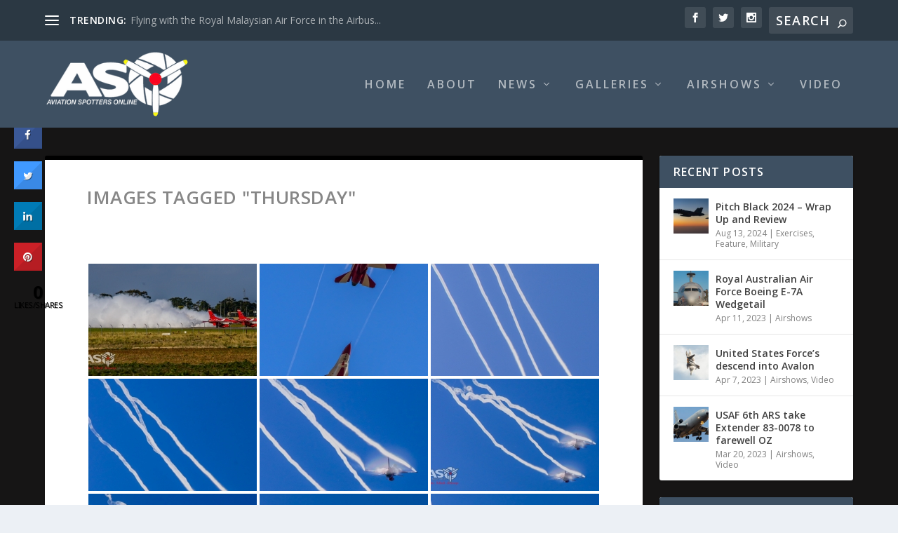

--- FILE ---
content_type: text/html; charset=UTF-8
request_url: http://aviationspottersonline.com/ngg_tag/thursday/nggallery/page/1
body_size: 28126
content:
<!DOCTYPE html>
<!--[if IE 6]>
<html id="ie6" lang="en-AU">
<![endif]-->
<!--[if IE 7]>
<html id="ie7" lang="en-AU">
<![endif]-->
<!--[if IE 8]>
<html id="ie8" lang="en-AU">
<![endif]-->
<!--[if !(IE 6) | !(IE 7) | !(IE 8)  ]><!-->
<html lang="en-AU">
<!--<![endif]-->
<head>
	<meta charset="UTF-8" />
			
	<meta http-equiv="X-UA-Compatible" content="IE=edge">
	<link rel="pingback" href="http://aviationspottersonline.com/xmlrpc.php" />

		<!--[if lt IE 9]>
	<script src="http://aviationspottersonline.com/wp-content/themes/Extra/scripts/ext/html5.js" type="text/javascript"></script>
	<![endif]-->

	<script type="text/javascript">
		document.documentElement.className = 'js';
	</script>

	<link rel="preconnect" href="https://fonts.gstatic.com" crossorigin /><meta name='robots' content='index, follow, max-image-preview:large, max-snippet:-1, max-video-preview:-1' />
<script type="text/javascript">
			let jqueryParams=[],jQuery=function(r){return jqueryParams=[...jqueryParams,r],jQuery},$=function(r){return jqueryParams=[...jqueryParams,r],$};window.jQuery=jQuery,window.$=jQuery;let customHeadScripts=!1;jQuery.fn=jQuery.prototype={},$.fn=jQuery.prototype={},jQuery.noConflict=function(r){if(window.jQuery)return jQuery=window.jQuery,$=window.jQuery,customHeadScripts=!0,jQuery.noConflict},jQuery.ready=function(r){jqueryParams=[...jqueryParams,r]},$.ready=function(r){jqueryParams=[...jqueryParams,r]},jQuery.load=function(r){jqueryParams=[...jqueryParams,r]},$.load=function(r){jqueryParams=[...jqueryParams,r]},jQuery.fn.ready=function(r){jqueryParams=[...jqueryParams,r]},$.fn.ready=function(r){jqueryParams=[...jqueryParams,r]};</script>
	<!-- This site is optimized with the Yoast SEO plugin v23.5 - https://yoast.com/wordpress/plugins/seo/ -->
	<title>thursday Archives - Aviation Spotters Online</title>
	<link rel="canonical" href="https://aviationspottersonline.com/ngg_tag/thursday/" />
	<meta property="og:locale" content="en_US" />
	<meta property="og:type" content="article" />
	<meta property="og:title" content="thursday Archives - Aviation Spotters Online" />
	<meta property="og:url" content="https://aviationspottersonline.com/ngg_tag/thursday/" />
	<meta property="og:site_name" content="Aviation Spotters Online" />
	<meta property="og:image" content="http://aviationspottersonline.com/wp-content/uploads/2015/12/11667367_442417382605240_4991592252737306921_n.jpg" />
	<meta property="og:image:width" content="960" />
	<meta property="og:image:height" content="960" />
	<meta property="og:image:type" content="image/jpeg" />
	<meta name="twitter:card" content="summary_large_image" />
	<script type="application/ld+json" class="yoast-schema-graph">{"@context":"https://schema.org","@graph":[{"@type":"CollectionPage","@id":"https://aviationspottersonline.com/ngg_tag/thursday/","url":"https://aviationspottersonline.com/ngg_tag/thursday/","name":"thursday Archives - Aviation Spotters Online","isPartOf":{"@id":"http://aviationspottersonline.com/#website"},"breadcrumb":{"@id":"https://aviationspottersonline.com/ngg_tag/thursday/#breadcrumb"},"inLanguage":"en-AU"},{"@type":"BreadcrumbList","@id":"https://aviationspottersonline.com/ngg_tag/thursday/#breadcrumb","itemListElement":[{"@type":"ListItem","position":1,"name":"Home","item":"http://aviationspottersonline.com/"},{"@type":"ListItem","position":2,"name":"thursday"}]},{"@type":"WebSite","@id":"http://aviationspottersonline.com/#website","url":"http://aviationspottersonline.com/","name":"Aviation Spotters Online","description":"Photography For The Aviation Industry","publisher":{"@id":"http://aviationspottersonline.com/#organization"},"potentialAction":[{"@type":"SearchAction","target":{"@type":"EntryPoint","urlTemplate":"http://aviationspottersonline.com/?s={search_term_string}"},"query-input":{"@type":"PropertyValueSpecification","valueRequired":true,"valueName":"search_term_string"}}],"inLanguage":"en-AU"},{"@type":"Organization","@id":"http://aviationspottersonline.com/#organization","name":"Aviation Spotters Online","url":"http://aviationspottersonline.com/","logo":{"@type":"ImageObject","inLanguage":"en-AU","@id":"http://aviationspottersonline.com/#/schema/logo/image/","url":"http://aviationspottersonline.com/wp-content/uploads/2015/12/11667367_442417382605240_4991592252737306921_n.jpg","contentUrl":"http://aviationspottersonline.com/wp-content/uploads/2015/12/11667367_442417382605240_4991592252737306921_n.jpg","width":960,"height":960,"caption":"Aviation Spotters Online"},"image":{"@id":"http://aviationspottersonline.com/#/schema/logo/image/"},"sameAs":["https://www.facebook.com/AviationSpottersOnline/","https://www.instagram.com/aviationspottersonline/?hl=en","https://www.youtube.com/channel/UCT2BTrz4V3DOH0cs19HEryg"]}]}</script>
	<!-- / Yoast SEO plugin. -->


<link rel='dns-prefetch' href='//cdn.jsdelivr.net' />
<link rel='dns-prefetch' href='//fonts.googleapis.com' />
<link rel="alternate" type="application/rss+xml" title="Aviation Spotters Online &raquo; Feed" href="http://aviationspottersonline.com/feed/" />
<link rel="alternate" type="application/rss+xml" title="Aviation Spotters Online &raquo; Comments Feed" href="http://aviationspottersonline.com/comments/feed/" />
<meta content="Extra v.4.17.4" name="generator"/><link rel='stylesheet' id='dashicons-css' href='http://aviationspottersonline.com/wp-includes/css/dashicons.min.css?ver=6.6.4' type='text/css' media='all' />
<link rel='stylesheet' id='wunderground-css' href='http://aviationspottersonline.com/wp-content/plugins/wunderground/assets/css/wunderground.css?ver=2.1.3' type='text/css' media='all' />
<link rel='stylesheet' id='wp-block-library-css' href='http://aviationspottersonline.com/wp-includes/css/dist/block-library/style.min.css?ver=6.6.4' type='text/css' media='all' />
<style id='wp-block-library-theme-inline-css' type='text/css'>
.wp-block-audio :where(figcaption){color:#555;font-size:13px;text-align:center}.is-dark-theme .wp-block-audio :where(figcaption){color:#ffffffa6}.wp-block-audio{margin:0 0 1em}.wp-block-code{border:1px solid #ccc;border-radius:4px;font-family:Menlo,Consolas,monaco,monospace;padding:.8em 1em}.wp-block-embed :where(figcaption){color:#555;font-size:13px;text-align:center}.is-dark-theme .wp-block-embed :where(figcaption){color:#ffffffa6}.wp-block-embed{margin:0 0 1em}.blocks-gallery-caption{color:#555;font-size:13px;text-align:center}.is-dark-theme .blocks-gallery-caption{color:#ffffffa6}:root :where(.wp-block-image figcaption){color:#555;font-size:13px;text-align:center}.is-dark-theme :root :where(.wp-block-image figcaption){color:#ffffffa6}.wp-block-image{margin:0 0 1em}.wp-block-pullquote{border-bottom:4px solid;border-top:4px solid;color:currentColor;margin-bottom:1.75em}.wp-block-pullquote cite,.wp-block-pullquote footer,.wp-block-pullquote__citation{color:currentColor;font-size:.8125em;font-style:normal;text-transform:uppercase}.wp-block-quote{border-left:.25em solid;margin:0 0 1.75em;padding-left:1em}.wp-block-quote cite,.wp-block-quote footer{color:currentColor;font-size:.8125em;font-style:normal;position:relative}.wp-block-quote.has-text-align-right{border-left:none;border-right:.25em solid;padding-left:0;padding-right:1em}.wp-block-quote.has-text-align-center{border:none;padding-left:0}.wp-block-quote.is-large,.wp-block-quote.is-style-large,.wp-block-quote.is-style-plain{border:none}.wp-block-search .wp-block-search__label{font-weight:700}.wp-block-search__button{border:1px solid #ccc;padding:.375em .625em}:where(.wp-block-group.has-background){padding:1.25em 2.375em}.wp-block-separator.has-css-opacity{opacity:.4}.wp-block-separator{border:none;border-bottom:2px solid;margin-left:auto;margin-right:auto}.wp-block-separator.has-alpha-channel-opacity{opacity:1}.wp-block-separator:not(.is-style-wide):not(.is-style-dots){width:100px}.wp-block-separator.has-background:not(.is-style-dots){border-bottom:none;height:1px}.wp-block-separator.has-background:not(.is-style-wide):not(.is-style-dots){height:2px}.wp-block-table{margin:0 0 1em}.wp-block-table td,.wp-block-table th{word-break:normal}.wp-block-table :where(figcaption){color:#555;font-size:13px;text-align:center}.is-dark-theme .wp-block-table :where(figcaption){color:#ffffffa6}.wp-block-video :where(figcaption){color:#555;font-size:13px;text-align:center}.is-dark-theme .wp-block-video :where(figcaption){color:#ffffffa6}.wp-block-video{margin:0 0 1em}:root :where(.wp-block-template-part.has-background){margin-bottom:0;margin-top:0;padding:1.25em 2.375em}
</style>
<style id='global-styles-inline-css' type='text/css'>
:root{--wp--preset--aspect-ratio--square: 1;--wp--preset--aspect-ratio--4-3: 4/3;--wp--preset--aspect-ratio--3-4: 3/4;--wp--preset--aspect-ratio--3-2: 3/2;--wp--preset--aspect-ratio--2-3: 2/3;--wp--preset--aspect-ratio--16-9: 16/9;--wp--preset--aspect-ratio--9-16: 9/16;--wp--preset--color--black: #000000;--wp--preset--color--cyan-bluish-gray: #abb8c3;--wp--preset--color--white: #ffffff;--wp--preset--color--pale-pink: #f78da7;--wp--preset--color--vivid-red: #cf2e2e;--wp--preset--color--luminous-vivid-orange: #ff6900;--wp--preset--color--luminous-vivid-amber: #fcb900;--wp--preset--color--light-green-cyan: #7bdcb5;--wp--preset--color--vivid-green-cyan: #00d084;--wp--preset--color--pale-cyan-blue: #8ed1fc;--wp--preset--color--vivid-cyan-blue: #0693e3;--wp--preset--color--vivid-purple: #9b51e0;--wp--preset--gradient--vivid-cyan-blue-to-vivid-purple: linear-gradient(135deg,rgba(6,147,227,1) 0%,rgb(155,81,224) 100%);--wp--preset--gradient--light-green-cyan-to-vivid-green-cyan: linear-gradient(135deg,rgb(122,220,180) 0%,rgb(0,208,130) 100%);--wp--preset--gradient--luminous-vivid-amber-to-luminous-vivid-orange: linear-gradient(135deg,rgba(252,185,0,1) 0%,rgba(255,105,0,1) 100%);--wp--preset--gradient--luminous-vivid-orange-to-vivid-red: linear-gradient(135deg,rgba(255,105,0,1) 0%,rgb(207,46,46) 100%);--wp--preset--gradient--very-light-gray-to-cyan-bluish-gray: linear-gradient(135deg,rgb(238,238,238) 0%,rgb(169,184,195) 100%);--wp--preset--gradient--cool-to-warm-spectrum: linear-gradient(135deg,rgb(74,234,220) 0%,rgb(151,120,209) 20%,rgb(207,42,186) 40%,rgb(238,44,130) 60%,rgb(251,105,98) 80%,rgb(254,248,76) 100%);--wp--preset--gradient--blush-light-purple: linear-gradient(135deg,rgb(255,206,236) 0%,rgb(152,150,240) 100%);--wp--preset--gradient--blush-bordeaux: linear-gradient(135deg,rgb(254,205,165) 0%,rgb(254,45,45) 50%,rgb(107,0,62) 100%);--wp--preset--gradient--luminous-dusk: linear-gradient(135deg,rgb(255,203,112) 0%,rgb(199,81,192) 50%,rgb(65,88,208) 100%);--wp--preset--gradient--pale-ocean: linear-gradient(135deg,rgb(255,245,203) 0%,rgb(182,227,212) 50%,rgb(51,167,181) 100%);--wp--preset--gradient--electric-grass: linear-gradient(135deg,rgb(202,248,128) 0%,rgb(113,206,126) 100%);--wp--preset--gradient--midnight: linear-gradient(135deg,rgb(2,3,129) 0%,rgb(40,116,252) 100%);--wp--preset--font-size--small: 13px;--wp--preset--font-size--medium: 20px;--wp--preset--font-size--large: 36px;--wp--preset--font-size--x-large: 42px;--wp--preset--spacing--20: 0.44rem;--wp--preset--spacing--30: 0.67rem;--wp--preset--spacing--40: 1rem;--wp--preset--spacing--50: 1.5rem;--wp--preset--spacing--60: 2.25rem;--wp--preset--spacing--70: 3.38rem;--wp--preset--spacing--80: 5.06rem;--wp--preset--shadow--natural: 6px 6px 9px rgba(0, 0, 0, 0.2);--wp--preset--shadow--deep: 12px 12px 50px rgba(0, 0, 0, 0.4);--wp--preset--shadow--sharp: 6px 6px 0px rgba(0, 0, 0, 0.2);--wp--preset--shadow--outlined: 6px 6px 0px -3px rgba(255, 255, 255, 1), 6px 6px rgba(0, 0, 0, 1);--wp--preset--shadow--crisp: 6px 6px 0px rgba(0, 0, 0, 1);}:root { --wp--style--global--content-size: 856px;--wp--style--global--wide-size: 1280px; }:where(body) { margin: 0; }.wp-site-blocks > .alignleft { float: left; margin-right: 2em; }.wp-site-blocks > .alignright { float: right; margin-left: 2em; }.wp-site-blocks > .aligncenter { justify-content: center; margin-left: auto; margin-right: auto; }:where(.is-layout-flex){gap: 0.5em;}:where(.is-layout-grid){gap: 0.5em;}.is-layout-flow > .alignleft{float: left;margin-inline-start: 0;margin-inline-end: 2em;}.is-layout-flow > .alignright{float: right;margin-inline-start: 2em;margin-inline-end: 0;}.is-layout-flow > .aligncenter{margin-left: auto !important;margin-right: auto !important;}.is-layout-constrained > .alignleft{float: left;margin-inline-start: 0;margin-inline-end: 2em;}.is-layout-constrained > .alignright{float: right;margin-inline-start: 2em;margin-inline-end: 0;}.is-layout-constrained > .aligncenter{margin-left: auto !important;margin-right: auto !important;}.is-layout-constrained > :where(:not(.alignleft):not(.alignright):not(.alignfull)){max-width: var(--wp--style--global--content-size);margin-left: auto !important;margin-right: auto !important;}.is-layout-constrained > .alignwide{max-width: var(--wp--style--global--wide-size);}body .is-layout-flex{display: flex;}.is-layout-flex{flex-wrap: wrap;align-items: center;}.is-layout-flex > :is(*, div){margin: 0;}body .is-layout-grid{display: grid;}.is-layout-grid > :is(*, div){margin: 0;}body{padding-top: 0px;padding-right: 0px;padding-bottom: 0px;padding-left: 0px;}a:where(:not(.wp-element-button)){text-decoration: underline;}:root :where(.wp-element-button, .wp-block-button__link){background-color: #32373c;border-width: 0;color: #fff;font-family: inherit;font-size: inherit;line-height: inherit;padding: calc(0.667em + 2px) calc(1.333em + 2px);text-decoration: none;}.has-black-color{color: var(--wp--preset--color--black) !important;}.has-cyan-bluish-gray-color{color: var(--wp--preset--color--cyan-bluish-gray) !important;}.has-white-color{color: var(--wp--preset--color--white) !important;}.has-pale-pink-color{color: var(--wp--preset--color--pale-pink) !important;}.has-vivid-red-color{color: var(--wp--preset--color--vivid-red) !important;}.has-luminous-vivid-orange-color{color: var(--wp--preset--color--luminous-vivid-orange) !important;}.has-luminous-vivid-amber-color{color: var(--wp--preset--color--luminous-vivid-amber) !important;}.has-light-green-cyan-color{color: var(--wp--preset--color--light-green-cyan) !important;}.has-vivid-green-cyan-color{color: var(--wp--preset--color--vivid-green-cyan) !important;}.has-pale-cyan-blue-color{color: var(--wp--preset--color--pale-cyan-blue) !important;}.has-vivid-cyan-blue-color{color: var(--wp--preset--color--vivid-cyan-blue) !important;}.has-vivid-purple-color{color: var(--wp--preset--color--vivid-purple) !important;}.has-black-background-color{background-color: var(--wp--preset--color--black) !important;}.has-cyan-bluish-gray-background-color{background-color: var(--wp--preset--color--cyan-bluish-gray) !important;}.has-white-background-color{background-color: var(--wp--preset--color--white) !important;}.has-pale-pink-background-color{background-color: var(--wp--preset--color--pale-pink) !important;}.has-vivid-red-background-color{background-color: var(--wp--preset--color--vivid-red) !important;}.has-luminous-vivid-orange-background-color{background-color: var(--wp--preset--color--luminous-vivid-orange) !important;}.has-luminous-vivid-amber-background-color{background-color: var(--wp--preset--color--luminous-vivid-amber) !important;}.has-light-green-cyan-background-color{background-color: var(--wp--preset--color--light-green-cyan) !important;}.has-vivid-green-cyan-background-color{background-color: var(--wp--preset--color--vivid-green-cyan) !important;}.has-pale-cyan-blue-background-color{background-color: var(--wp--preset--color--pale-cyan-blue) !important;}.has-vivid-cyan-blue-background-color{background-color: var(--wp--preset--color--vivid-cyan-blue) !important;}.has-vivid-purple-background-color{background-color: var(--wp--preset--color--vivid-purple) !important;}.has-black-border-color{border-color: var(--wp--preset--color--black) !important;}.has-cyan-bluish-gray-border-color{border-color: var(--wp--preset--color--cyan-bluish-gray) !important;}.has-white-border-color{border-color: var(--wp--preset--color--white) !important;}.has-pale-pink-border-color{border-color: var(--wp--preset--color--pale-pink) !important;}.has-vivid-red-border-color{border-color: var(--wp--preset--color--vivid-red) !important;}.has-luminous-vivid-orange-border-color{border-color: var(--wp--preset--color--luminous-vivid-orange) !important;}.has-luminous-vivid-amber-border-color{border-color: var(--wp--preset--color--luminous-vivid-amber) !important;}.has-light-green-cyan-border-color{border-color: var(--wp--preset--color--light-green-cyan) !important;}.has-vivid-green-cyan-border-color{border-color: var(--wp--preset--color--vivid-green-cyan) !important;}.has-pale-cyan-blue-border-color{border-color: var(--wp--preset--color--pale-cyan-blue) !important;}.has-vivid-cyan-blue-border-color{border-color: var(--wp--preset--color--vivid-cyan-blue) !important;}.has-vivid-purple-border-color{border-color: var(--wp--preset--color--vivid-purple) !important;}.has-vivid-cyan-blue-to-vivid-purple-gradient-background{background: var(--wp--preset--gradient--vivid-cyan-blue-to-vivid-purple) !important;}.has-light-green-cyan-to-vivid-green-cyan-gradient-background{background: var(--wp--preset--gradient--light-green-cyan-to-vivid-green-cyan) !important;}.has-luminous-vivid-amber-to-luminous-vivid-orange-gradient-background{background: var(--wp--preset--gradient--luminous-vivid-amber-to-luminous-vivid-orange) !important;}.has-luminous-vivid-orange-to-vivid-red-gradient-background{background: var(--wp--preset--gradient--luminous-vivid-orange-to-vivid-red) !important;}.has-very-light-gray-to-cyan-bluish-gray-gradient-background{background: var(--wp--preset--gradient--very-light-gray-to-cyan-bluish-gray) !important;}.has-cool-to-warm-spectrum-gradient-background{background: var(--wp--preset--gradient--cool-to-warm-spectrum) !important;}.has-blush-light-purple-gradient-background{background: var(--wp--preset--gradient--blush-light-purple) !important;}.has-blush-bordeaux-gradient-background{background: var(--wp--preset--gradient--blush-bordeaux) !important;}.has-luminous-dusk-gradient-background{background: var(--wp--preset--gradient--luminous-dusk) !important;}.has-pale-ocean-gradient-background{background: var(--wp--preset--gradient--pale-ocean) !important;}.has-electric-grass-gradient-background{background: var(--wp--preset--gradient--electric-grass) !important;}.has-midnight-gradient-background{background: var(--wp--preset--gradient--midnight) !important;}.has-small-font-size{font-size: var(--wp--preset--font-size--small) !important;}.has-medium-font-size{font-size: var(--wp--preset--font-size--medium) !important;}.has-large-font-size{font-size: var(--wp--preset--font-size--large) !important;}.has-x-large-font-size{font-size: var(--wp--preset--font-size--x-large) !important;}
:where(.wp-block-post-template.is-layout-flex){gap: 1.25em;}:where(.wp-block-post-template.is-layout-grid){gap: 1.25em;}
:where(.wp-block-columns.is-layout-flex){gap: 2em;}:where(.wp-block-columns.is-layout-grid){gap: 2em;}
:root :where(.wp-block-pullquote){font-size: 1.5em;line-height: 1.6;}
</style>
<link rel='stylesheet' id='contact-form-7-css' href='http://aviationspottersonline.com/wp-content/plugins/contact-form-7/includes/css/styles.css?ver=5.9.8' type='text/css' media='all' />
<link rel='stylesheet' id='cresta-social-crestafont-css' href='http://aviationspottersonline.com/wp-content/plugins/cresta-social-share-counter/css/csscfont.min.css?ver=2.9.9.6' type='text/css' media='all' />
<link rel='stylesheet' id='cresta-social-wp-style-css' href='http://aviationspottersonline.com/wp-content/plugins/cresta-social-share-counter/css/cresta-wp-css.min.css?ver=2.9.9.6' type='text/css' media='all' />
<link rel='stylesheet' id='cresta-social-googlefonts-css' href='//fonts.googleapis.com/css?family=Noto+Sans:400,700&#038;display=swap' type='text/css' media='all' />
<link rel='stylesheet' id='cisc-shortcodes-css' href='http://aviationspottersonline.com/wp-content/plugins/cssigniter-shortcodes/src/style.min.css?ver=2.4.1' type='text/css' media='all' />
<link rel='stylesheet' id='font-awesome-css' href='http://aviationspottersonline.com/wp-content/plugins/cssigniter-shortcodes/src/css/font-awesome.min.css?ver=4.7.0' type='text/css' media='all' />
<link rel='stylesheet' id='tiny-slider-css' href='http://aviationspottersonline.com/wp-content/plugins/cssigniter-shortcodes/src/vendor/tiny-slider/tiny-slider.min.css?ver=2.9.3' type='text/css' media='all' />
<link rel='stylesheet' id='paginationstyle-css' href='http://aviationspottersonline.com/wp-content/plugins/faster-pagination/assests/pagination.css?ver=2' type='text/css' media='all' />
<link rel='stylesheet' id='ngg_trigger_buttons-css' href='http://aviationspottersonline.com/wp-content/plugins/nextgen-gallery/static/GalleryDisplay/trigger_buttons.css?ver=3.59.5' type='text/css' media='all' />
<link rel='stylesheet' id='photocrati-nextgen_pro_lightbox-0-css' href='http://aviationspottersonline.com/wp-content/plugins/nextgen-gallery-pro/static/Lightbox/style.css?ver=3.59.5' type='text/css' media='all' />
<link rel='stylesheet' id='photocrati-nextgen_pro_lightbox-1-css' href='http://aviationspottersonline.com/wp-content/plugins/nextgen-gallery-pro/static/Lightbox/theme/galleria.nextgen_pro_lightbox.css?ver=3.59.5' type='text/css' media='all' />
<link rel='stylesheet' id='fontawesome_v4_shim_style-css' href='http://aviationspottersonline.com/wp-content/plugins/nextgen-gallery/static/FontAwesome/css/v4-shims.min.css?ver=6.6.4' type='text/css' media='all' />
<link rel='stylesheet' id='fontawesome-css' href='http://aviationspottersonline.com/wp-content/plugins/nextgen-gallery/static/FontAwesome/css/all.min.css?ver=6.6.4' type='text/css' media='all' />
<link rel='stylesheet' id='ngg-pro-add-to-cart-css' href='http://aviationspottersonline.com/wp-content/plugins/nextgen-gallery-pro/static/Commerce/AddToCartSidebar/style.css?ver=3.99.0' type='text/css' media='all' />
<link rel='stylesheet' id='animations.css-css' href='http://aviationspottersonline.com/wp-content/plugins/nextgen-gallery-pro/static/Display/Animations/animate.min.css?ver=4.1.1' type='text/css' media='all' />
<link rel='stylesheet' id='nextgen_pagination_style-css' href='http://aviationspottersonline.com/wp-content/plugins/nextgen-gallery/static/GalleryDisplay/pagination_style.css?ver=3.59.5' type='text/css' media='all' />
<link rel='stylesheet' id='nextgen_basic_thumbnails_style-css' href='http://aviationspottersonline.com/wp-content/plugins/nextgen-gallery/static/Thumbnails/nextgen_basic_thumbnails.css?ver=3.59.5' type='text/css' media='all' />
<link rel='stylesheet' id='socials-ignited-css' href='http://aviationspottersonline.com/wp-content/plugins/socials-ignited/includes/assets/css/style.min.css?ver=2.0.0' type='text/css' media='all' />
<link rel='stylesheet' id='extra-fonts-css' href='http://fonts.googleapis.com/css?family=Open+Sans:300italic,400italic,600italic,700italic,800italic,400,300,600,700,800&#038;subset=latin,latin-ext' type='text/css' media='all' />
<link rel='stylesheet' id='extra-style-css' href='http://aviationspottersonline.com/wp-content/themes/Extra/style.min.css?ver=4.17.4' type='text/css' media='all' />
<style id='extra-dynamic-critical-inline-css' type='text/css'>
@font-face{font-family:ETmodules;font-display:block;src:url(//aviationspottersonline.com/wp-content/themes/Extra/core/admin/fonts/modules/base/modules.eot);src:url(//aviationspottersonline.com/wp-content/themes/Extra/core/admin/fonts/modules/base/modules.eot?#iefix) format("embedded-opentype"),url(//aviationspottersonline.com/wp-content/themes/Extra/core/admin/fonts/modules/base/modules.ttf) format("truetype"),url(//aviationspottersonline.com/wp-content/themes/Extra/core/admin/fonts/modules/base/modules.woff) format("woff"),url(//aviationspottersonline.com/wp-content/themes/Extra/core/admin/fonts/modules/base/modules.svg#ETmodules) format("svg");font-weight:400;font-style:normal}
@media (min-width:981px){.et_pb_gutters3 .et_pb_column,.et_pb_gutters3.et_pb_row .et_pb_column{margin-right:5.5%}.et_pb_gutters3 .et_pb_column_4_4,.et_pb_gutters3.et_pb_row .et_pb_column_4_4{width:100%}.et_pb_gutters3 .et_pb_column_4_4 .et_pb_module,.et_pb_gutters3.et_pb_row .et_pb_column_4_4 .et_pb_module{margin-bottom:2.75%}.et_pb_gutters3 .et_pb_column_3_4,.et_pb_gutters3.et_pb_row .et_pb_column_3_4{width:73.625%}.et_pb_gutters3 .et_pb_column_3_4 .et_pb_module,.et_pb_gutters3.et_pb_row .et_pb_column_3_4 .et_pb_module{margin-bottom:3.735%}.et_pb_gutters3 .et_pb_column_2_3,.et_pb_gutters3.et_pb_row .et_pb_column_2_3{width:64.833%}.et_pb_gutters3 .et_pb_column_2_3 .et_pb_module,.et_pb_gutters3.et_pb_row .et_pb_column_2_3 .et_pb_module{margin-bottom:4.242%}.et_pb_gutters3 .et_pb_column_3_5,.et_pb_gutters3.et_pb_row .et_pb_column_3_5{width:57.8%}.et_pb_gutters3 .et_pb_column_3_5 .et_pb_module,.et_pb_gutters3.et_pb_row .et_pb_column_3_5 .et_pb_module{margin-bottom:4.758%}.et_pb_gutters3 .et_pb_column_1_2,.et_pb_gutters3.et_pb_row .et_pb_column_1_2{width:47.25%}.et_pb_gutters3 .et_pb_column_1_2 .et_pb_module,.et_pb_gutters3.et_pb_row .et_pb_column_1_2 .et_pb_module{margin-bottom:5.82%}.et_pb_gutters3 .et_pb_column_2_5,.et_pb_gutters3.et_pb_row .et_pb_column_2_5{width:36.7%}.et_pb_gutters3 .et_pb_column_2_5 .et_pb_module,.et_pb_gutters3.et_pb_row .et_pb_column_2_5 .et_pb_module{margin-bottom:7.493%}.et_pb_gutters3 .et_pb_column_1_3,.et_pb_gutters3.et_pb_row .et_pb_column_1_3{width:29.6667%}.et_pb_gutters3 .et_pb_column_1_3 .et_pb_module,.et_pb_gutters3.et_pb_row .et_pb_column_1_3 .et_pb_module{margin-bottom:9.27%}.et_pb_gutters3 .et_pb_column_1_4,.et_pb_gutters3.et_pb_row .et_pb_column_1_4{width:20.875%}.et_pb_gutters3 .et_pb_column_1_4 .et_pb_module,.et_pb_gutters3.et_pb_row .et_pb_column_1_4 .et_pb_module{margin-bottom:13.174%}.et_pb_gutters3 .et_pb_column_1_5,.et_pb_gutters3.et_pb_row .et_pb_column_1_5{width:15.6%}.et_pb_gutters3 .et_pb_column_1_5 .et_pb_module,.et_pb_gutters3.et_pb_row .et_pb_column_1_5 .et_pb_module{margin-bottom:17.628%}.et_pb_gutters3 .et_pb_column_1_6,.et_pb_gutters3.et_pb_row .et_pb_column_1_6{width:12.0833%}.et_pb_gutters3 .et_pb_column_1_6 .et_pb_module,.et_pb_gutters3.et_pb_row .et_pb_column_1_6 .et_pb_module{margin-bottom:22.759%}.et_pb_gutters3 .et_full_width_page.woocommerce-page ul.products li.product{width:20.875%;margin-right:5.5%;margin-bottom:5.5%}.et_pb_gutters3.et_left_sidebar.woocommerce-page #main-content ul.products li.product,.et_pb_gutters3.et_right_sidebar.woocommerce-page #main-content ul.products li.product{width:28.353%;margin-right:7.47%}.et_pb_gutters3.et_left_sidebar.woocommerce-page #main-content ul.products.columns-1 li.product,.et_pb_gutters3.et_right_sidebar.woocommerce-page #main-content ul.products.columns-1 li.product{width:100%;margin-right:0}.et_pb_gutters3.et_left_sidebar.woocommerce-page #main-content ul.products.columns-2 li.product,.et_pb_gutters3.et_right_sidebar.woocommerce-page #main-content ul.products.columns-2 li.product{width:48%;margin-right:4%}.et_pb_gutters3.et_left_sidebar.woocommerce-page #main-content ul.products.columns-2 li:nth-child(2n+2),.et_pb_gutters3.et_right_sidebar.woocommerce-page #main-content ul.products.columns-2 li:nth-child(2n+2){margin-right:0}.et_pb_gutters3.et_left_sidebar.woocommerce-page #main-content ul.products.columns-2 li:nth-child(3n+1),.et_pb_gutters3.et_right_sidebar.woocommerce-page #main-content ul.products.columns-2 li:nth-child(3n+1){clear:none}}
@media (min-width:981px){.et_pb_gutter.et_pb_gutters1 #left-area{width:75%}.et_pb_gutter.et_pb_gutters1 #sidebar{width:25%}.et_pb_gutters1.et_right_sidebar #left-area{padding-right:0}.et_pb_gutters1.et_left_sidebar #left-area{padding-left:0}.et_pb_gutter.et_pb_gutters1.et_right_sidebar #main-content .container:before{right:25%!important}.et_pb_gutter.et_pb_gutters1.et_left_sidebar #main-content .container:before{left:25%!important}.et_pb_gutters1 .et_pb_column,.et_pb_gutters1.et_pb_row .et_pb_column{margin-right:0}.et_pb_gutters1 .et_pb_column_4_4,.et_pb_gutters1.et_pb_row .et_pb_column_4_4{width:100%}.et_pb_gutters1 .et_pb_column_4_4 .et_pb_module,.et_pb_gutters1.et_pb_row .et_pb_column_4_4 .et_pb_module{margin-bottom:0}.et_pb_gutters1 .et_pb_column_3_4,.et_pb_gutters1.et_pb_row .et_pb_column_3_4{width:75%}.et_pb_gutters1 .et_pb_column_3_4 .et_pb_module,.et_pb_gutters1.et_pb_row .et_pb_column_3_4 .et_pb_module{margin-bottom:0}.et_pb_gutters1 .et_pb_column_2_3,.et_pb_gutters1.et_pb_row .et_pb_column_2_3{width:66.667%}.et_pb_gutters1 .et_pb_column_2_3 .et_pb_module,.et_pb_gutters1.et_pb_row .et_pb_column_2_3 .et_pb_module{margin-bottom:0}.et_pb_gutters1 .et_pb_column_3_5,.et_pb_gutters1.et_pb_row .et_pb_column_3_5{width:60%}.et_pb_gutters1 .et_pb_column_3_5 .et_pb_module,.et_pb_gutters1.et_pb_row .et_pb_column_3_5 .et_pb_module{margin-bottom:0}.et_pb_gutters1 .et_pb_column_1_2,.et_pb_gutters1.et_pb_row .et_pb_column_1_2{width:50%}.et_pb_gutters1 .et_pb_column_1_2 .et_pb_module,.et_pb_gutters1.et_pb_row .et_pb_column_1_2 .et_pb_module{margin-bottom:0}.et_pb_gutters1 .et_pb_column_2_5,.et_pb_gutters1.et_pb_row .et_pb_column_2_5{width:40%}.et_pb_gutters1 .et_pb_column_2_5 .et_pb_module,.et_pb_gutters1.et_pb_row .et_pb_column_2_5 .et_pb_module{margin-bottom:0}.et_pb_gutters1 .et_pb_column_1_3,.et_pb_gutters1.et_pb_row .et_pb_column_1_3{width:33.3333%}.et_pb_gutters1 .et_pb_column_1_3 .et_pb_module,.et_pb_gutters1.et_pb_row .et_pb_column_1_3 .et_pb_module{margin-bottom:0}.et_pb_gutters1 .et_pb_column_1_4,.et_pb_gutters1.et_pb_row .et_pb_column_1_4{width:25%}.et_pb_gutters1 .et_pb_column_1_4 .et_pb_module,.et_pb_gutters1.et_pb_row .et_pb_column_1_4 .et_pb_module{margin-bottom:0}.et_pb_gutters1 .et_pb_column_1_5,.et_pb_gutters1.et_pb_row .et_pb_column_1_5{width:20%}.et_pb_gutters1 .et_pb_column_1_5 .et_pb_module,.et_pb_gutters1.et_pb_row .et_pb_column_1_5 .et_pb_module{margin-bottom:0}.et_pb_gutters1 .et_pb_column_1_6,.et_pb_gutters1.et_pb_row .et_pb_column_1_6{width:16.6667%}.et_pb_gutters1 .et_pb_column_1_6 .et_pb_module,.et_pb_gutters1.et_pb_row .et_pb_column_1_6 .et_pb_module{margin-bottom:0}.et_pb_gutters1 .et_full_width_page.woocommerce-page ul.products li.product{width:25%;margin-right:0;margin-bottom:0}.et_pb_gutters1.et_left_sidebar.woocommerce-page #main-content ul.products li.product,.et_pb_gutters1.et_right_sidebar.woocommerce-page #main-content ul.products li.product{width:33.333%;margin-right:0}}@media (max-width:980px){.et_pb_gutters1 .et_pb_column,.et_pb_gutters1 .et_pb_column .et_pb_module,.et_pb_gutters1.et_pb_row .et_pb_column,.et_pb_gutters1.et_pb_row .et_pb_column .et_pb_module{margin-bottom:0}.et_pb_gutters1 .et_pb_row_1-2_1-4_1-4>.et_pb_column.et_pb_column_1_4,.et_pb_gutters1 .et_pb_row_1-4_1-4>.et_pb_column.et_pb_column_1_4,.et_pb_gutters1 .et_pb_row_1-4_1-4_1-2>.et_pb_column.et_pb_column_1_4,.et_pb_gutters1 .et_pb_row_1-5_1-5_3-5>.et_pb_column.et_pb_column_1_5,.et_pb_gutters1 .et_pb_row_3-5_1-5_1-5>.et_pb_column.et_pb_column_1_5,.et_pb_gutters1 .et_pb_row_4col>.et_pb_column.et_pb_column_1_4,.et_pb_gutters1 .et_pb_row_5col>.et_pb_column.et_pb_column_1_5,.et_pb_gutters1.et_pb_row_1-2_1-4_1-4>.et_pb_column.et_pb_column_1_4,.et_pb_gutters1.et_pb_row_1-4_1-4>.et_pb_column.et_pb_column_1_4,.et_pb_gutters1.et_pb_row_1-4_1-4_1-2>.et_pb_column.et_pb_column_1_4,.et_pb_gutters1.et_pb_row_1-5_1-5_3-5>.et_pb_column.et_pb_column_1_5,.et_pb_gutters1.et_pb_row_3-5_1-5_1-5>.et_pb_column.et_pb_column_1_5,.et_pb_gutters1.et_pb_row_4col>.et_pb_column.et_pb_column_1_4,.et_pb_gutters1.et_pb_row_5col>.et_pb_column.et_pb_column_1_5{width:50%;margin-right:0}.et_pb_gutters1 .et_pb_row_1-2_1-6_1-6_1-6>.et_pb_column.et_pb_column_1_6,.et_pb_gutters1 .et_pb_row_1-6_1-6_1-6>.et_pb_column.et_pb_column_1_6,.et_pb_gutters1 .et_pb_row_1-6_1-6_1-6_1-2>.et_pb_column.et_pb_column_1_6,.et_pb_gutters1 .et_pb_row_6col>.et_pb_column.et_pb_column_1_6,.et_pb_gutters1.et_pb_row_1-2_1-6_1-6_1-6>.et_pb_column.et_pb_column_1_6,.et_pb_gutters1.et_pb_row_1-6_1-6_1-6>.et_pb_column.et_pb_column_1_6,.et_pb_gutters1.et_pb_row_1-6_1-6_1-6_1-2>.et_pb_column.et_pb_column_1_6,.et_pb_gutters1.et_pb_row_6col>.et_pb_column.et_pb_column_1_6{width:33.333%;margin-right:0}.et_pb_gutters1 .et_pb_row_1-6_1-6_1-6_1-6>.et_pb_column.et_pb_column_1_6,.et_pb_gutters1.et_pb_row_1-6_1-6_1-6_1-6>.et_pb_column.et_pb_column_1_6{width:50%;margin-right:0}}@media (max-width:767px){.et_pb_gutters1 .et_pb_column,.et_pb_gutters1 .et_pb_column .et_pb_module,.et_pb_gutters1.et_pb_row .et_pb_column,.et_pb_gutters1.et_pb_row .et_pb_column .et_pb_module{margin-bottom:0}}@media (max-width:479px){.et_pb_gutters1 .et_pb_column,.et_pb_gutters1.et_pb_row .et_pb_column{margin:0!important}.et_pb_gutters1 .et_pb_column .et_pb_module,.et_pb_gutters1.et_pb_row .et_pb_column .et_pb_module{margin-bottom:0}}
@keyframes fadeOutTop{0%{opacity:1;transform:translatey(0)}to{opacity:0;transform:translatey(-60%)}}@keyframes fadeInTop{0%{opacity:0;transform:translatey(-60%)}to{opacity:1;transform:translatey(0)}}@keyframes fadeInBottom{0%{opacity:0;transform:translatey(60%)}to{opacity:1;transform:translatey(0)}}@keyframes fadeOutBottom{0%{opacity:1;transform:translatey(0)}to{opacity:0;transform:translatey(60%)}}@keyframes Grow{0%{opacity:0;transform:scaleY(.5)}to{opacity:1;transform:scale(1)}}

/*!
	  * Animate.css - http://daneden.me/animate
	  * Licensed under the MIT license - http://opensource.org/licenses/MIT
	  * Copyright (c) 2015 Daniel Eden
	 */@keyframes flipInX{0%{transform:perspective(400px) rotateX(90deg);animation-timing-function:ease-in;opacity:0}40%{transform:perspective(400px) rotateX(-20deg);animation-timing-function:ease-in}60%{transform:perspective(400px) rotateX(10deg);opacity:1}80%{transform:perspective(400px) rotateX(-5deg)}to{transform:perspective(400px)}}@keyframes flipInY{0%{transform:perspective(400px) rotateY(90deg);animation-timing-function:ease-in;opacity:0}40%{transform:perspective(400px) rotateY(-20deg);animation-timing-function:ease-in}60%{transform:perspective(400px) rotateY(10deg);opacity:1}80%{transform:perspective(400px) rotateY(-5deg)}to{transform:perspective(400px)}}
.nav li li{padding:0 20px;margin:0}.et-menu li li a{padding:6px 20px;width:200px}.nav li{position:relative;line-height:1em}.nav li li{position:relative;line-height:2em}.nav li ul{position:absolute;padding:20px 0;z-index:9999;width:240px;background:#fff;visibility:hidden;opacity:0;border-top:3px solid #2ea3f2;box-shadow:0 2px 5px rgba(0,0,0,.1);-moz-box-shadow:0 2px 5px rgba(0,0,0,.1);-webkit-box-shadow:0 2px 5px rgba(0,0,0,.1);-webkit-transform:translateZ(0);text-align:left}.nav li.et-hover>ul{visibility:visible}.nav li.et-touch-hover>ul,.nav li:hover>ul{opacity:1;visibility:visible}.nav li li ul{z-index:1000;top:-23px;left:240px}.nav li.et-reverse-direction-nav li ul{left:auto;right:240px}.nav li:hover{visibility:inherit}.et_mobile_menu li a,.nav li li a{font-size:14px;transition:all .2s ease-in-out}.et_mobile_menu li a:hover,.nav ul li a:hover{background-color:rgba(0,0,0,.03);opacity:.7}.et-dropdown-removing>ul{display:none}.mega-menu .et-dropdown-removing>ul{display:block}.et-menu .menu-item-has-children>a:first-child:after{font-family:ETmodules;content:"3";font-size:16px;position:absolute;right:0;top:0;font-weight:800}.et-menu .menu-item-has-children>a:first-child{padding-right:20px}.et-menu li li.menu-item-has-children>a:first-child:after{right:20px;top:6px}.et-menu-nav li.mega-menu{position:inherit}.et-menu-nav li.mega-menu>ul{padding:30px 20px;position:absolute!important;width:100%;left:0!important}.et-menu-nav li.mega-menu ul li{margin:0;float:left!important;display:block!important;padding:0!important}.et-menu-nav li.mega-menu li>ul{animation:none!important;padding:0;border:none;left:auto;top:auto;width:240px!important;position:relative;box-shadow:none;-webkit-box-shadow:none}.et-menu-nav li.mega-menu li ul{visibility:visible;opacity:1;display:none}.et-menu-nav li.mega-menu.et-hover li ul,.et-menu-nav li.mega-menu:hover li ul{display:block}.et-menu-nav li.mega-menu:hover>ul{opacity:1!important;visibility:visible!important}.et-menu-nav li.mega-menu>ul>li>a:first-child{padding-top:0!important;font-weight:700;border-bottom:1px solid rgba(0,0,0,.03)}.et-menu-nav li.mega-menu>ul>li>a:first-child:hover{background-color:transparent!important}.et-menu-nav li.mega-menu li>a{width:200px!important}.et-menu-nav li.mega-menu.mega-menu-parent li>a,.et-menu-nav li.mega-menu.mega-menu-parent li li{width:100%!important}.et-menu-nav li.mega-menu.mega-menu-parent li>.sub-menu{float:left;width:100%!important}.et-menu-nav li.mega-menu>ul>li{width:25%;margin:0}.et-menu-nav li.mega-menu.mega-menu-parent-3>ul>li{width:33.33%}.et-menu-nav li.mega-menu.mega-menu-parent-2>ul>li{width:50%}.et-menu-nav li.mega-menu.mega-menu-parent-1>ul>li{width:100%}.et_pb_fullwidth_menu li.mega-menu .menu-item-has-children>a:first-child:after,.et_pb_menu li.mega-menu .menu-item-has-children>a:first-child:after{display:none}.et_fullwidth_nav #top-menu li.mega-menu>ul{width:auto;left:30px!important;right:30px!important}.et_mobile_menu{position:absolute;left:0;padding:5%;background:#fff;width:100%;visibility:visible;opacity:1;display:none;z-index:9999;border-top:3px solid #2ea3f2;box-shadow:0 2px 5px rgba(0,0,0,.1);-moz-box-shadow:0 2px 5px rgba(0,0,0,.1);-webkit-box-shadow:0 2px 5px rgba(0,0,0,.1)}#main-header .et_mobile_menu li ul,.et_pb_fullwidth_menu .et_mobile_menu li ul,.et_pb_menu .et_mobile_menu li ul{visibility:visible!important;display:block!important;padding-left:10px}.et_mobile_menu li li{padding-left:5%}.et_mobile_menu li a{border-bottom:1px solid rgba(0,0,0,.03);color:#666;padding:10px 5%;display:block}.et_mobile_menu .menu-item-has-children>a{font-weight:700;background-color:rgba(0,0,0,.03)}.et_mobile_menu li .menu-item-has-children>a{background-color:transparent}.et_mobile_nav_menu{float:right;display:none}.mobile_menu_bar{position:relative;display:block;line-height:0}.mobile_menu_bar:before{content:"a";font-size:32px;position:relative;left:0;top:0;cursor:pointer}.et_pb_module .mobile_menu_bar:before{top:2px}.mobile_nav .select_page{display:none}
</style>
<link rel='stylesheet' id='nextgen_widgets_style-css' href='http://aviationspottersonline.com/wp-content/plugins/nextgen-gallery/static/Widget/display.css?ver=3.59.5' type='text/css' media='all' />
<script type="text/javascript" src="http://aviationspottersonline.com/wp-includes/js/jquery/jquery.min.js?ver=3.7.1" id="jquery-core-js"></script>
<script type="text/javascript" src="http://aviationspottersonline.com/wp-includes/js/jquery/jquery-migrate.min.js?ver=3.4.1" id="jquery-migrate-js"></script>
<script type="text/javascript" id="jquery-js-after">
/* <![CDATA[ */
jqueryParams.length&&$.each(jqueryParams,function(e,r){if("function"==typeof r){var n=String(r);n.replace("$","jQuery");var a=new Function("return "+n)();$(document).ready(a)}});
/* ]]> */
</script>
<script type="text/javascript" src="http://aviationspottersonline.com/wp-includes/js/jquery/ui/core.min.js?ver=1.13.3" id="jquery-ui-core-js"></script>
<script type="text/javascript" src="http://aviationspottersonline.com/wp-includes/js/jquery/ui/menu.min.js?ver=1.13.3" id="jquery-ui-menu-js"></script>
<script type="text/javascript" src="http://aviationspottersonline.com/wp-includes/js/dist/dom-ready.min.js?ver=f77871ff7694fffea381" id="wp-dom-ready-js"></script>
<script type="text/javascript" src="http://aviationspottersonline.com/wp-includes/js/dist/hooks.min.js?ver=2810c76e705dd1a53b18" id="wp-hooks-js"></script>
<script type="text/javascript" src="http://aviationspottersonline.com/wp-includes/js/dist/i18n.min.js?ver=5e580eb46a90c2b997e6" id="wp-i18n-js"></script>
<script type="text/javascript" id="wp-i18n-js-after">
/* <![CDATA[ */
wp.i18n.setLocaleData( { 'text direction\u0004ltr': [ 'ltr' ] } );
/* ]]> */
</script>
<script type="text/javascript" id="wp-a11y-js-translations">
/* <![CDATA[ */
( function( domain, translations ) {
	var localeData = translations.locale_data[ domain ] || translations.locale_data.messages;
	localeData[""].domain = domain;
	wp.i18n.setLocaleData( localeData, domain );
} )( "default", {"translation-revision-date":"2025-08-19 23:05:57+0000","generator":"GlotPress\/4.0.1","domain":"messages","locale_data":{"messages":{"":{"domain":"messages","plural-forms":"nplurals=2; plural=n != 1;","lang":"en_AU"},"Notifications":["Notifications"]}},"comment":{"reference":"wp-includes\/js\/dist\/a11y.js"}} );
/* ]]> */
</script>
<script type="text/javascript" src="http://aviationspottersonline.com/wp-includes/js/dist/a11y.min.js?ver=d90eebea464f6c09bfd5" id="wp-a11y-js"></script>
<script type="text/javascript" src="http://aviationspottersonline.com/wp-includes/js/jquery/ui/autocomplete.min.js?ver=1.13.3" id="jquery-ui-autocomplete-js"></script>
<script type="text/javascript" id="wunderground-widget-js-extra">
/* <![CDATA[ */
var WuWidget = {"apiKey":"3ffab52910ec1a0e","_wpnonce":"d42afce4f2","ajaxurl":"http:\/\/aviationspottersonline.com\/wp-admin\/admin-ajax.php","is_admin":"","subdomain":"www"};
/* ]]> */
</script>
<script type="text/javascript" src="http://aviationspottersonline.com/wp-content/plugins/wunderground/assets/js/widget.min.js?ver=2.1.3" id="wunderground-widget-js"></script>
<script type="text/javascript" id="photocrati_ajax-js-extra">
/* <![CDATA[ */
var photocrati_ajax = {"url":"http:\/\/aviationspottersonline.com\/index.php?photocrati_ajax=1","rest_url":"http:\/\/aviationspottersonline.com\/wp-json\/","wp_home_url":"http:\/\/aviationspottersonline.com","wp_site_url":"http:\/\/aviationspottersonline.com","wp_root_url":"http:\/\/aviationspottersonline.com","wp_plugins_url":"http:\/\/aviationspottersonline.com\/wp-content\/plugins","wp_content_url":"http:\/\/aviationspottersonline.com\/wp-content","wp_includes_url":"http:\/\/aviationspottersonline.com\/wp-includes\/","ngg_param_slug":"nggallery","rest_nonce":"c4e542dbb3"};
/* ]]> */
</script>
<script type="text/javascript" src="http://aviationspottersonline.com/wp-content/plugins/nextgen-gallery/static/Legacy/ajax.min.js?ver=3.59.5" id="photocrati_ajax-js"></script>
<script type="text/javascript" src="http://aviationspottersonline.com/wp-content/plugins/nextgen-gallery/static/FontAwesome/js/v4-shims.min.js?ver=5.3.1" id="fontawesome_v4_shim-js"></script>
<script type="text/javascript" defer crossorigin="anonymous" data-auto-replace-svg="false" data-keep-original-source="false" data-search-pseudo-elements src="http://aviationspottersonline.com/wp-content/plugins/nextgen-gallery/static/FontAwesome/js/all.min.js?ver=5.3.1" id="fontawesome-js"></script>
<script type="text/javascript" src="https://cdn.jsdelivr.net/npm/js-cookie@2.2.0/src/js.cookie.min.js?ver=2.2.0" id="js-cookie-js"></script>
<script type="text/javascript" src="http://aviationspottersonline.com/wp-content/plugins/nextgen-gallery-pro/static/Commerce/lib/sprintf.js?ver=6.6.4" id="sprintf-js"></script>
<script type="text/javascript" src="http://aviationspottersonline.com/wp-content/plugins/nextgen-gallery-pro/static/DisplayTypes/Galleria/galleria-1.6.1.js?ver=1.6.1" id="ngg_galleria-js"></script>
<script type="text/javascript" src="http://aviationspottersonline.com/wp-content/plugins/nextgen-gallery-pro/static/DisplayTypes/Galleria/ngg_galleria.js?ver=3.31.3" id="ngg_galleria_init-js"></script>
<script type="text/javascript" src="http://aviationspottersonline.com/wp-content/plugins/nextgen-gallery/static/Thumbnails/nextgen_basic_thumbnails.js?ver=3.59.5" id="nextgen_basic_thumbnails_script-js"></script>
<script type="text/javascript" src="http://aviationspottersonline.com/wp-content/plugins/nextgen-gallery/static/Thumbnails/ajax_pagination.js?ver=3.59.5" id="nextgen-basic-thumbnails-ajax-pagination-js"></script>
<link rel="https://api.w.org/" href="http://aviationspottersonline.com/wp-json/" /><link rel="alternate" title="JSON" type="application/json" href="http://aviationspottersonline.com/wp-json/wp/v2/posts/0" /><link rel="EditURI" type="application/rsd+xml" title="RSD" href="http://aviationspottersonline.com/xmlrpc.php?rsd" />
<meta name="generator" content="WordPress 6.6.4" />
<link rel="alternate" title="oEmbed (JSON)" type="application/json+oembed" href="http://aviationspottersonline.com/wp-json/oembed/1.0/embed?url" />
<link rel="alternate" title="oEmbed (XML)" type="text/xml+oembed" href="http://aviationspottersonline.com/wp-json/oembed/1.0/embed?url&#038;format=xml" />
<style id='cresta-social-share-counter-inline-css'>.cresta-share-icon .sbutton {text-shadow: 1px 1px 0px rgba(0, 0, 0, .4);}.cresta-share-icon .sbutton {font-family: 'Noto Sans', sans-serif;}
			@media (max-width : 640px) {
				#crestashareicon {
					display:none !important;
				}
			}
		#crestashareicon {position:fixed; top:20%; left:20px; float:left;z-index:99;}

		#crestashareicon .sbutton {clear:both;display:none;}
		#crestashareicon .sbutton { float:left;}#crestashareiconincontent {float: right;}</style><meta name="viewport" content="width=device-width, initial-scale=1.0, maximum-scale=1.0, user-scalable=1" /><link rel="icon" href="http://aviationspottersonline.com/wp-content/uploads/2015/07/logo_white_site2small-100x100.png" sizes="32x32" />
<link rel="icon" href="http://aviationspottersonline.com/wp-content/uploads/2015/07/logo_white_site2small.png" sizes="192x192" />
<link rel="apple-touch-icon" href="http://aviationspottersonline.com/wp-content/uploads/2015/07/logo_white_site2small.png" />
<meta name="msapplication-TileImage" content="http://aviationspottersonline.com/wp-content/uploads/2015/07/logo_white_site2small.png" />
<link rel="stylesheet" id="et-extra-customizer-global-cached-inline-styles" href="http://aviationspottersonline.com/wp-content/et-cache/global/et-extra-customizer-global.min.css?ver=1766797314" /></head>
<body class="-template-default page page-id- page-parent et_extra et_fixed_nav et_pb_gutters3 et_primary_nav_dropdown_animation_Default et_secondary_nav_dropdown_animation_Default with_sidebar with_sidebar_right et_includes_sidebar et-db">
	<div id="page-container" class="page-container">
				<!-- Header -->
		<header class="header left-right">
						<!-- #top-header -->
			<div id="top-header" style="">
				<div class="container">

					<!-- Secondary Nav -->
											<div id="et-secondary-nav" class="et-trending">
						
							<!-- ET Trending -->
							<div id="et-trending">

								<!-- ET Trending Button -->
								<a id="et-trending-button" href="#" title="">
									<span></span>
									<span></span>
									<span></span>
								</a>

								<!-- ET Trending Label -->
								<h4 id="et-trending-label">
									TRENDING:								</h4>

								<!-- ET Trending Post Loop -->
								<div id='et-trending-container'>
																											<div id="et-trending-post-83250" class="et-trending-post et-trending-latest">
											<a href="http://aviationspottersonline.com/aso-flies-with-the-royal-malaysian-air-force-airbus-a400m-atlas/">Flying with the Royal Malaysian Air Force in the Airbus...</a>
										</div>
																			<div id="et-trending-post-69659" class="et-trending-post">
											<a href="http://aviationspottersonline.com/erickson-celebrates-20-years-of-fire-fighting-operations-in-australia/">Erickson Celebrates 20 years of Fire Fighting operation...</a>
										</div>
																			<div id="et-trending-post-16232" class="et-trending-post">
											<a href="http://aviationspottersonline.com/warbird-photo-competition-finalists/">Warbird Photo Competition Finalists.</a>
										</div>
																			<div id="et-trending-post-12083" class="et-trending-post">
											<a href="http://aviationspottersonline.com/current-list-of-future-air-shows/">Current list of Future Air Shows and Events</a>
										</div>
																			<div id="et-trending-post-35067" class="et-trending-post">
											<a href="http://aviationspottersonline.com/a-flight-back-in-time-flying-in-the-douglas-dc-3c-47-vh-aes-hawdon/">A flight back in time. Flying in the Douglas DC-3/C-47 ...</a>
										</div>
																									</div>
							</div>
							
												</div>
					
					<!-- #et-info -->
					<div id="et-info">

						
						<!-- .et-extra-social-icons -->
						<ul class="et-extra-social-icons" style="">
																																														<li class="et-extra-social-icon facebook">
									<a href="https://www.facebook.com/AviationSpottersOnline/" class="et-extra-icon et-extra-icon-background-hover et-extra-icon-facebook"></a>
								</li>
																																															<li class="et-extra-social-icon twitter">
									<a href="https://twitter.com/onlinespotter" class="et-extra-icon et-extra-icon-background-hover et-extra-icon-twitter"></a>
								</li>
																																																																																																																																																																																																										<li class="et-extra-social-icon instagram">
									<a href="https://www.instagram.com/aviationspottersonline/" class="et-extra-icon et-extra-icon-background-hover et-extra-icon-instagram"></a>
								</li>
																																																																																																																																																																																																																																																																																																																																																																																																																																								</ul>
						
						<!-- .et-top-search -->
												<div class="et-top-search" style="">
							<form role="search" class="et-search-form" method="get" action="http://aviationspottersonline.com/">
			<input type="search" class="et-search-field" placeholder="Search" value="" name="s" title="Search for:" />
			<button class="et-search-submit"></button>
		</form>						</div>
						
						<!-- cart -->
											</div>
				</div><!-- /.container -->
			</div><!-- /#top-header -->

			
			<!-- Main Header -->
			<div id="main-header-wrapper">
				<div id="main-header" data-fixed-height="80">
					<div class="container">
					<!-- ET Ad -->
						
						
						<!-- Logo -->
						<a class="logo" href="http://aviationspottersonline.com/" data-fixed-height="60">
							<img src="http://aviationspottersonline.com/wp-content/uploads/2015/07/logo_white_site2small.png" width="265" height="122" alt="Aviation Spotters Online" id="logo" />
						</a>

						
						<!-- ET Navigation -->
						<div id="et-navigation" class="">
							<ul id="et-menu" class="nav"><li id="menu-item-59" class="menu-item menu-item-type-custom menu-item-object-custom menu-item-home menu-item-59"><a href="http://aviationspottersonline.com">Home</a></li>
<li id="menu-item-322" class="menu-item menu-item-type-post_type menu-item-object-page menu-item-322"><a href="http://aviationspottersonline.com/about/">About</a></li>
<li id="menu-item-32" class="menu-item menu-item-type-custom menu-item-object-custom menu-item-has-children menu-item-32"><a href="http://www.aviationspottersonline.com/">News</a>
<ul class="sub-menu">
	<li id="menu-item-36" class="menu-item menu-item-type-taxonomy menu-item-object-category menu-item-36"><a href="http://aviationspottersonline.com/category/military/">Military</a></li>
	<li id="menu-item-33" class="menu-item menu-item-type-taxonomy menu-item-object-category menu-item-has-children menu-item-33"><a href="http://aviationspottersonline.com/category/civil-aviation/">Civil Aviation</a>
	<ul class="sub-menu">
		<li id="menu-item-422" class="menu-item menu-item-type-taxonomy menu-item-object-category menu-item-422"><a href="http://aviationspottersonline.com/category/civil-aviation/commercial/">Commercial Aviation</a></li>
		<li id="menu-item-35" class="menu-item menu-item-type-taxonomy menu-item-object-category menu-item-35"><a href="http://aviationspottersonline.com/category/civil-aviation/general-aviation/">General Aviation</a></li>
	</ul>
</li>
	<li id="menu-item-37" class="menu-item menu-item-type-taxonomy menu-item-object-category menu-item-37"><a href="http://aviationspottersonline.com/category/warbirds/">Warbirds</a></li>
	<li id="menu-item-185" class="menu-item menu-item-type-taxonomy menu-item-object-category menu-item-185"><a href="http://aviationspottersonline.com/category/gear/">Gear</a></li>
</ul>
</li>
<li id="menu-item-11186" class="menu-item menu-item-type-custom menu-item-object-custom menu-item-has-children menu-item-11186"><a>Galleries</a>
<ul class="sub-menu">
	<li id="menu-item-55" class="menu-item menu-item-type-post_type menu-item-object-page menu-item-55"><a href="http://aviationspottersonline.com/galleries/military/">Military</a></li>
	<li id="menu-item-36470" class="menu-item menu-item-type-post_type menu-item-object-page menu-item-36470"><a href="http://aviationspottersonline.com/galleries/aso-spotting/">ASO SPOTTING</a></li>
	<li id="menu-item-57" class="menu-item menu-item-type-post_type menu-item-object-page menu-item-has-children menu-item-57"><a href="http://aviationspottersonline.com/galleries/civil-aviation/">Civil Aviation</a>
	<ul class="sub-menu">
		<li id="menu-item-973" class="menu-item menu-item-type-post_type menu-item-object-page menu-item-973"><a href="http://aviationspottersonline.com/galleries/commercial-aviation/">Commercial Aviation</a></li>
		<li id="menu-item-54" class="menu-item menu-item-type-post_type menu-item-object-page menu-item-54"><a href="http://aviationspottersonline.com/galleries/general-aviation/">General Aviation</a></li>
	</ul>
</li>
	<li id="menu-item-53" class="menu-item menu-item-type-post_type menu-item-object-page menu-item-53"><a href="http://aviationspottersonline.com/galleries/warbirds/">Warbirds</a></li>
	<li id="menu-item-546" class="menu-item menu-item-type-post_type menu-item-object-page menu-item-546"><a href="http://aviationspottersonline.com/galleries/walk-around/">Walk Around</a></li>
</ul>
</li>
<li id="menu-item-41" class="menu-item menu-item-type-taxonomy menu-item-object-category menu-item-has-children menu-item-41"><a href="http://aviationspottersonline.com/category/airshows/">Airshows</a>
<ul class="sub-menu">
	<li id="menu-item-263" class="menu-item menu-item-type-taxonomy menu-item-object-category menu-item-263"><a href="http://aviationspottersonline.com/category/airshows/future-shows/">Future Shows</a></li>
	<li id="menu-item-264" class="menu-item menu-item-type-taxonomy menu-item-object-category menu-item-264"><a href="http://aviationspottersonline.com/category/airshows/past-shows/">Past Shows</a></li>
</ul>
</li>
<li id="menu-item-42" class="menu-item menu-item-type-taxonomy menu-item-object-category menu-item-42"><a href="http://aviationspottersonline.com/category/video/">Video</a></li>
</ul>							<div id="et-mobile-navigation">
			<span class="show-menu">
				<div class="show-menu-button">
					<span></span>
					<span></span>
					<span></span>
				</div>
				<p>Select Page</p>
			</span>
			<nav>
			</nav>
		</div> <!-- /#et-mobile-navigation -->						</div><!-- /#et-navigation -->
					</div><!-- /.container -->
				</div><!-- /#main-header -->
			</div><!-- /#main-header-wrapper -->

		</header>

				<div id="main-content">
	<div class="container">
		<div id="content-area" class="with_sidebar with_sidebar_right clearfix">
			<div class="et_pb_extra_column_main">
								<article id="post-0" class="post-0 page type-page status-publish hentry">
					<div class="post-wrap">
												<h1 class="entry-title">Images tagged &quot;thursday&quot;</h1>
												<div class="post-content entry-content">
							<!-- default-view.php -->
<div
	class="ngg-galleryoverview default-view 
		"
	id="ngg-gallery-0e6ac4a71ff449f58996711785a7398d-1">

		<!-- Thumbnails -->
				<div id="ngg-image-0" class="ngg-gallery-thumbnail-box 
											" 
			>
						<div class="ngg-gallery-thumbnail">
			<a href="http://aviationspottersonline.com/wp-content/gallery/black-knights/20150226-DSC_7951.jpg"
				title=""
				data-src="http://aviationspottersonline.com/wp-content/gallery/black-knights/20150226-DSC_7951.jpg"
				data-thumbnail="http://aviationspottersonline.com/wp-content/gallery/black-knights/thumbs/thumbs_20150226-DSC_7951.jpg"
				data-image-id="4472"
				data-title="20150226-DSC_7951"
				data-description=""
				data-image-slug="20150226-dsc_7951"
				class='nextgen_pro_lightbox' data-nplmodal-gallery-id='0e6ac4a71ff449f58996711785a7398d'>
				<img
					title="20150226-DSC_7951"
					alt="20150226-DSC_7951"
					src="http://aviationspottersonline.com/wp-content/gallery/black-knights/thumbs/thumbs_20150226-DSC_7951.jpg"
					width="240"
					height="160"
					style="max-width:100%;"
				/>
			</a>
		</div>
							</div> 
			
				<div id="ngg-image-1" class="ngg-gallery-thumbnail-box 
											" 
			>
						<div class="ngg-gallery-thumbnail">
			<a href="http://aviationspottersonline.com/wp-content/gallery/black-knights/20150226-DSC_7961.jpg"
				title=""
				data-src="http://aviationspottersonline.com/wp-content/gallery/black-knights/20150226-DSC_7961.jpg"
				data-thumbnail="http://aviationspottersonline.com/wp-content/gallery/black-knights/thumbs/thumbs_20150226-DSC_7961.jpg"
				data-image-id="4473"
				data-title="20150226-DSC_7961"
				data-description=""
				data-image-slug="20150226-dsc_7961"
				class='nextgen_pro_lightbox' data-nplmodal-gallery-id='0e6ac4a71ff449f58996711785a7398d'>
				<img
					title="20150226-DSC_7961"
					alt="20150226-DSC_7961"
					src="http://aviationspottersonline.com/wp-content/gallery/black-knights/thumbs/thumbs_20150226-DSC_7961.jpg"
					width="240"
					height="160"
					style="max-width:100%;"
				/>
			</a>
		</div>
							</div> 
			
				<div id="ngg-image-2" class="ngg-gallery-thumbnail-box 
											" 
			>
						<div class="ngg-gallery-thumbnail">
			<a href="http://aviationspottersonline.com/wp-content/gallery/black-knights/20150226-DSC_7962.jpg"
				title=""
				data-src="http://aviationspottersonline.com/wp-content/gallery/black-knights/20150226-DSC_7962.jpg"
				data-thumbnail="http://aviationspottersonline.com/wp-content/gallery/black-knights/thumbs/thumbs_20150226-DSC_7962.jpg"
				data-image-id="4474"
				data-title="20150226-DSC_7962"
				data-description=""
				data-image-slug="20150226-dsc_7962"
				class='nextgen_pro_lightbox' data-nplmodal-gallery-id='0e6ac4a71ff449f58996711785a7398d'>
				<img
					title="20150226-DSC_7962"
					alt="20150226-DSC_7962"
					src="http://aviationspottersonline.com/wp-content/gallery/black-knights/thumbs/thumbs_20150226-DSC_7962.jpg"
					width="240"
					height="160"
					style="max-width:100%;"
				/>
			</a>
		</div>
							</div> 
			
				<div id="ngg-image-3" class="ngg-gallery-thumbnail-box 
											" 
			>
						<div class="ngg-gallery-thumbnail">
			<a href="http://aviationspottersonline.com/wp-content/gallery/black-knights/20150226-DSC_7963.jpg"
				title=""
				data-src="http://aviationspottersonline.com/wp-content/gallery/black-knights/20150226-DSC_7963.jpg"
				data-thumbnail="http://aviationspottersonline.com/wp-content/gallery/black-knights/thumbs/thumbs_20150226-DSC_7963.jpg"
				data-image-id="4475"
				data-title="20150226-DSC_7963"
				data-description=""
				data-image-slug="20150226-dsc_7963"
				class='nextgen_pro_lightbox' data-nplmodal-gallery-id='0e6ac4a71ff449f58996711785a7398d'>
				<img
					title="20150226-DSC_7963"
					alt="20150226-DSC_7963"
					src="http://aviationspottersonline.com/wp-content/gallery/black-knights/thumbs/thumbs_20150226-DSC_7963.jpg"
					width="240"
					height="160"
					style="max-width:100%;"
				/>
			</a>
		</div>
							</div> 
			
				<div id="ngg-image-4" class="ngg-gallery-thumbnail-box 
											" 
			>
						<div class="ngg-gallery-thumbnail">
			<a href="http://aviationspottersonline.com/wp-content/gallery/black-knights/20150226-DSC_7964.jpg"
				title=""
				data-src="http://aviationspottersonline.com/wp-content/gallery/black-knights/20150226-DSC_7964.jpg"
				data-thumbnail="http://aviationspottersonline.com/wp-content/gallery/black-knights/thumbs/thumbs_20150226-DSC_7964.jpg"
				data-image-id="4476"
				data-title="20150226-DSC_7964"
				data-description=""
				data-image-slug="20150226-dsc_7964"
				class='nextgen_pro_lightbox' data-nplmodal-gallery-id='0e6ac4a71ff449f58996711785a7398d'>
				<img
					title="20150226-DSC_7964"
					alt="20150226-DSC_7964"
					src="http://aviationspottersonline.com/wp-content/gallery/black-knights/thumbs/thumbs_20150226-DSC_7964.jpg"
					width="240"
					height="160"
					style="max-width:100%;"
				/>
			</a>
		</div>
							</div> 
			
				<div id="ngg-image-5" class="ngg-gallery-thumbnail-box 
											" 
			>
						<div class="ngg-gallery-thumbnail">
			<a href="http://aviationspottersonline.com/wp-content/gallery/black-knights/20150226-DSC_7965.jpg"
				title=""
				data-src="http://aviationspottersonline.com/wp-content/gallery/black-knights/20150226-DSC_7965.jpg"
				data-thumbnail="http://aviationspottersonline.com/wp-content/gallery/black-knights/thumbs/thumbs_20150226-DSC_7965.jpg"
				data-image-id="4477"
				data-title="20150226-DSC_7965"
				data-description=""
				data-image-slug="20150226-dsc_7965"
				class='nextgen_pro_lightbox' data-nplmodal-gallery-id='0e6ac4a71ff449f58996711785a7398d'>
				<img
					title="20150226-DSC_7965"
					alt="20150226-DSC_7965"
					src="http://aviationspottersonline.com/wp-content/gallery/black-knights/thumbs/thumbs_20150226-DSC_7965.jpg"
					width="240"
					height="160"
					style="max-width:100%;"
				/>
			</a>
		</div>
							</div> 
			
				<div id="ngg-image-6" class="ngg-gallery-thumbnail-box 
											" 
			>
						<div class="ngg-gallery-thumbnail">
			<a href="http://aviationspottersonline.com/wp-content/gallery/black-knights/20150226-DSC_7966.jpg"
				title=""
				data-src="http://aviationspottersonline.com/wp-content/gallery/black-knights/20150226-DSC_7966.jpg"
				data-thumbnail="http://aviationspottersonline.com/wp-content/gallery/black-knights/thumbs/thumbs_20150226-DSC_7966.jpg"
				data-image-id="4478"
				data-title="20150226-DSC_7966"
				data-description=""
				data-image-slug="20150226-dsc_7966"
				class='nextgen_pro_lightbox' data-nplmodal-gallery-id='0e6ac4a71ff449f58996711785a7398d'>
				<img
					title="20150226-DSC_7966"
					alt="20150226-DSC_7966"
					src="http://aviationspottersonline.com/wp-content/gallery/black-knights/thumbs/thumbs_20150226-DSC_7966.jpg"
					width="240"
					height="160"
					style="max-width:100%;"
				/>
			</a>
		</div>
							</div> 
			
				<div id="ngg-image-7" class="ngg-gallery-thumbnail-box 
											" 
			>
						<div class="ngg-gallery-thumbnail">
			<a href="http://aviationspottersonline.com/wp-content/gallery/black-knights/20150226-DSC_7967.jpg"
				title=""
				data-src="http://aviationspottersonline.com/wp-content/gallery/black-knights/20150226-DSC_7967.jpg"
				data-thumbnail="http://aviationspottersonline.com/wp-content/gallery/black-knights/thumbs/thumbs_20150226-DSC_7967.jpg"
				data-image-id="4479"
				data-title="20150226-DSC_7967"
				data-description=""
				data-image-slug="20150226-dsc_7967"
				class='nextgen_pro_lightbox' data-nplmodal-gallery-id='0e6ac4a71ff449f58996711785a7398d'>
				<img
					title="20150226-DSC_7967"
					alt="20150226-DSC_7967"
					src="http://aviationspottersonline.com/wp-content/gallery/black-knights/thumbs/thumbs_20150226-DSC_7967.jpg"
					width="240"
					height="160"
					style="max-width:100%;"
				/>
			</a>
		</div>
							</div> 
			
				<div id="ngg-image-8" class="ngg-gallery-thumbnail-box 
											" 
			>
						<div class="ngg-gallery-thumbnail">
			<a href="http://aviationspottersonline.com/wp-content/gallery/black-knights/20150226-DSC_7968.jpg"
				title=""
				data-src="http://aviationspottersonline.com/wp-content/gallery/black-knights/20150226-DSC_7968.jpg"
				data-thumbnail="http://aviationspottersonline.com/wp-content/gallery/black-knights/thumbs/thumbs_20150226-DSC_7968.jpg"
				data-image-id="4480"
				data-title="20150226-DSC_7968"
				data-description=""
				data-image-slug="20150226-dsc_7968"
				class='nextgen_pro_lightbox' data-nplmodal-gallery-id='0e6ac4a71ff449f58996711785a7398d'>
				<img
					title="20150226-DSC_7968"
					alt="20150226-DSC_7968"
					src="http://aviationspottersonline.com/wp-content/gallery/black-knights/thumbs/thumbs_20150226-DSC_7968.jpg"
					width="240"
					height="160"
					style="max-width:100%;"
				/>
			</a>
		</div>
							</div> 
			
				<div id="ngg-image-9" class="ngg-gallery-thumbnail-box 
											" 
			>
						<div class="ngg-gallery-thumbnail">
			<a href="http://aviationspottersonline.com/wp-content/gallery/black-knights/20150226-DSC_7969.jpg"
				title=""
				data-src="http://aviationspottersonline.com/wp-content/gallery/black-knights/20150226-DSC_7969.jpg"
				data-thumbnail="http://aviationspottersonline.com/wp-content/gallery/black-knights/thumbs/thumbs_20150226-DSC_7969.jpg"
				data-image-id="4481"
				data-title="20150226-DSC_7969"
				data-description=""
				data-image-slug="20150226-dsc_7969"
				class='nextgen_pro_lightbox' data-nplmodal-gallery-id='0e6ac4a71ff449f58996711785a7398d'>
				<img
					title="20150226-DSC_7969"
					alt="20150226-DSC_7969"
					src="http://aviationspottersonline.com/wp-content/gallery/black-knights/thumbs/thumbs_20150226-DSC_7969.jpg"
					width="240"
					height="160"
					style="max-width:100%;"
				/>
			</a>
		</div>
							</div> 
			
				<div id="ngg-image-10" class="ngg-gallery-thumbnail-box 
											" 
			>
						<div class="ngg-gallery-thumbnail">
			<a href="http://aviationspottersonline.com/wp-content/gallery/black-knights/20150226-DSC_7969-2.jpg"
				title=""
				data-src="http://aviationspottersonline.com/wp-content/gallery/black-knights/20150226-DSC_7969-2.jpg"
				data-thumbnail="http://aviationspottersonline.com/wp-content/gallery/black-knights/thumbs/thumbs_20150226-DSC_7969-2.jpg"
				data-image-id="4482"
				data-title="20150226-DSC_7969-2"
				data-description=""
				data-image-slug="20150226-dsc_7969-2"
				class='nextgen_pro_lightbox' data-nplmodal-gallery-id='0e6ac4a71ff449f58996711785a7398d'>
				<img
					title="20150226-DSC_7969-2"
					alt="20150226-DSC_7969-2"
					src="http://aviationspottersonline.com/wp-content/gallery/black-knights/thumbs/thumbs_20150226-DSC_7969-2.jpg"
					width="240"
					height="160"
					style="max-width:100%;"
				/>
			</a>
		</div>
							</div> 
			
				<div id="ngg-image-11" class="ngg-gallery-thumbnail-box 
											" 
			>
						<div class="ngg-gallery-thumbnail">
			<a href="http://aviationspottersonline.com/wp-content/gallery/black-knights/20150226-DSC_7970.jpg"
				title=""
				data-src="http://aviationspottersonline.com/wp-content/gallery/black-knights/20150226-DSC_7970.jpg"
				data-thumbnail="http://aviationspottersonline.com/wp-content/gallery/black-knights/thumbs/thumbs_20150226-DSC_7970.jpg"
				data-image-id="4483"
				data-title="20150226-DSC_7970"
				data-description=""
				data-image-slug="20150226-dsc_7970"
				class='nextgen_pro_lightbox' data-nplmodal-gallery-id='0e6ac4a71ff449f58996711785a7398d'>
				<img
					title="20150226-DSC_7970"
					alt="20150226-DSC_7970"
					src="http://aviationspottersonline.com/wp-content/gallery/black-knights/thumbs/thumbs_20150226-DSC_7970.jpg"
					width="240"
					height="160"
					style="max-width:100%;"
				/>
			</a>
		</div>
							</div> 
			
				<div id="ngg-image-12" class="ngg-gallery-thumbnail-box 
											" 
			>
						<div class="ngg-gallery-thumbnail">
			<a href="http://aviationspottersonline.com/wp-content/gallery/black-knights/20150226-DSC_7970-2.jpg"
				title=""
				data-src="http://aviationspottersonline.com/wp-content/gallery/black-knights/20150226-DSC_7970-2.jpg"
				data-thumbnail="http://aviationspottersonline.com/wp-content/gallery/black-knights/thumbs/thumbs_20150226-DSC_7970-2.jpg"
				data-image-id="4484"
				data-title="20150226-DSC_7970-2"
				data-description=""
				data-image-slug="20150226-dsc_7970-2"
				class='nextgen_pro_lightbox' data-nplmodal-gallery-id='0e6ac4a71ff449f58996711785a7398d'>
				<img
					title="20150226-DSC_7970-2"
					alt="20150226-DSC_7970-2"
					src="http://aviationspottersonline.com/wp-content/gallery/black-knights/thumbs/thumbs_20150226-DSC_7970-2.jpg"
					width="240"
					height="160"
					style="max-width:100%;"
				/>
			</a>
		</div>
							</div> 
			
				<div id="ngg-image-13" class="ngg-gallery-thumbnail-box 
											" 
			>
						<div class="ngg-gallery-thumbnail">
			<a href="http://aviationspottersonline.com/wp-content/gallery/black-knights/20150226-DSC_7971.jpg"
				title=""
				data-src="http://aviationspottersonline.com/wp-content/gallery/black-knights/20150226-DSC_7971.jpg"
				data-thumbnail="http://aviationspottersonline.com/wp-content/gallery/black-knights/thumbs/thumbs_20150226-DSC_7971.jpg"
				data-image-id="4485"
				data-title="20150226-DSC_7971"
				data-description=""
				data-image-slug="20150226-dsc_7971"
				class='nextgen_pro_lightbox' data-nplmodal-gallery-id='0e6ac4a71ff449f58996711785a7398d'>
				<img
					title="20150226-DSC_7971"
					alt="20150226-DSC_7971"
					src="http://aviationspottersonline.com/wp-content/gallery/black-knights/thumbs/thumbs_20150226-DSC_7971.jpg"
					width="240"
					height="160"
					style="max-width:100%;"
				/>
			</a>
		</div>
							</div> 
			
				<div id="ngg-image-14" class="ngg-gallery-thumbnail-box 
											" 
			>
						<div class="ngg-gallery-thumbnail">
			<a href="http://aviationspottersonline.com/wp-content/gallery/black-knights/20150226-DSC_7972.jpg"
				title=""
				data-src="http://aviationspottersonline.com/wp-content/gallery/black-knights/20150226-DSC_7972.jpg"
				data-thumbnail="http://aviationspottersonline.com/wp-content/gallery/black-knights/thumbs/thumbs_20150226-DSC_7972.jpg"
				data-image-id="4486"
				data-title="20150226-DSC_7972"
				data-description=""
				data-image-slug="20150226-dsc_7972"
				class='nextgen_pro_lightbox' data-nplmodal-gallery-id='0e6ac4a71ff449f58996711785a7398d'>
				<img
					title="20150226-DSC_7972"
					alt="20150226-DSC_7972"
					src="http://aviationspottersonline.com/wp-content/gallery/black-knights/thumbs/thumbs_20150226-DSC_7972.jpg"
					width="240"
					height="160"
					style="max-width:100%;"
				/>
			</a>
		</div>
							</div> 
			
				<div id="ngg-image-15" class="ngg-gallery-thumbnail-box 
											" 
			>
						<div class="ngg-gallery-thumbnail">
			<a href="http://aviationspottersonline.com/wp-content/gallery/black-knights/20150226-DSC_7973.jpg"
				title=""
				data-src="http://aviationspottersonline.com/wp-content/gallery/black-knights/20150226-DSC_7973.jpg"
				data-thumbnail="http://aviationspottersonline.com/wp-content/gallery/black-knights/thumbs/thumbs_20150226-DSC_7973.jpg"
				data-image-id="4487"
				data-title="20150226-DSC_7973"
				data-description=""
				data-image-slug="20150226-dsc_7973"
				class='nextgen_pro_lightbox' data-nplmodal-gallery-id='0e6ac4a71ff449f58996711785a7398d'>
				<img
					title="20150226-DSC_7973"
					alt="20150226-DSC_7973"
					src="http://aviationspottersonline.com/wp-content/gallery/black-knights/thumbs/thumbs_20150226-DSC_7973.jpg"
					width="240"
					height="160"
					style="max-width:100%;"
				/>
			</a>
		</div>
							</div> 
			
				<div id="ngg-image-16" class="ngg-gallery-thumbnail-box 
											" 
			>
						<div class="ngg-gallery-thumbnail">
			<a href="http://aviationspottersonline.com/wp-content/gallery/black-knights/20150226-DSC_7974.jpg"
				title=""
				data-src="http://aviationspottersonline.com/wp-content/gallery/black-knights/20150226-DSC_7974.jpg"
				data-thumbnail="http://aviationspottersonline.com/wp-content/gallery/black-knights/thumbs/thumbs_20150226-DSC_7974.jpg"
				data-image-id="4488"
				data-title="20150226-DSC_7974"
				data-description=""
				data-image-slug="20150226-dsc_7974"
				class='nextgen_pro_lightbox' data-nplmodal-gallery-id='0e6ac4a71ff449f58996711785a7398d'>
				<img
					title="20150226-DSC_7974"
					alt="20150226-DSC_7974"
					src="http://aviationspottersonline.com/wp-content/gallery/black-knights/thumbs/thumbs_20150226-DSC_7974.jpg"
					width="240"
					height="160"
					style="max-width:100%;"
				/>
			</a>
		</div>
							</div> 
			
				<div id="ngg-image-17" class="ngg-gallery-thumbnail-box 
											" 
			>
						<div class="ngg-gallery-thumbnail">
			<a href="http://aviationspottersonline.com/wp-content/gallery/black-knights/20150226-DSC_7995.jpg"
				title=""
				data-src="http://aviationspottersonline.com/wp-content/gallery/black-knights/20150226-DSC_7995.jpg"
				data-thumbnail="http://aviationspottersonline.com/wp-content/gallery/black-knights/thumbs/thumbs_20150226-DSC_7995.jpg"
				data-image-id="4489"
				data-title="20150226-DSC_7995"
				data-description=""
				data-image-slug="20150226-dsc_7995"
				class='nextgen_pro_lightbox' data-nplmodal-gallery-id='0e6ac4a71ff449f58996711785a7398d'>
				<img
					title="20150226-DSC_7995"
					alt="20150226-DSC_7995"
					src="http://aviationspottersonline.com/wp-content/gallery/black-knights/thumbs/thumbs_20150226-DSC_7995.jpg"
					width="240"
					height="160"
					style="max-width:100%;"
				/>
			</a>
		</div>
							</div> 
			
				<div id="ngg-image-18" class="ngg-gallery-thumbnail-box 
											" 
			>
						<div class="ngg-gallery-thumbnail">
			<a href="http://aviationspottersonline.com/wp-content/gallery/black-knights/20150226-DSC_7996.jpg"
				title=""
				data-src="http://aviationspottersonline.com/wp-content/gallery/black-knights/20150226-DSC_7996.jpg"
				data-thumbnail="http://aviationspottersonline.com/wp-content/gallery/black-knights/thumbs/thumbs_20150226-DSC_7996.jpg"
				data-image-id="4490"
				data-title="20150226-DSC_7996"
				data-description=""
				data-image-slug="20150226-dsc_7996"
				class='nextgen_pro_lightbox' data-nplmodal-gallery-id='0e6ac4a71ff449f58996711785a7398d'>
				<img
					title="20150226-DSC_7996"
					alt="20150226-DSC_7996"
					src="http://aviationspottersonline.com/wp-content/gallery/black-knights/thumbs/thumbs_20150226-DSC_7996.jpg"
					width="240"
					height="160"
					style="max-width:100%;"
				/>
			</a>
		</div>
							</div> 
			
				<div id="ngg-image-19" class="ngg-gallery-thumbnail-box 
											" 
			>
						<div class="ngg-gallery-thumbnail">
			<a href="http://aviationspottersonline.com/wp-content/gallery/black-knights/20150226-DSC_7997.jpg"
				title=""
				data-src="http://aviationspottersonline.com/wp-content/gallery/black-knights/20150226-DSC_7997.jpg"
				data-thumbnail="http://aviationspottersonline.com/wp-content/gallery/black-knights/thumbs/thumbs_20150226-DSC_7997.jpg"
				data-image-id="4491"
				data-title="20150226-DSC_7997"
				data-description=""
				data-image-slug="20150226-dsc_7997"
				class='nextgen_pro_lightbox' data-nplmodal-gallery-id='0e6ac4a71ff449f58996711785a7398d'>
				<img
					title="20150226-DSC_7997"
					alt="20150226-DSC_7997"
					src="http://aviationspottersonline.com/wp-content/gallery/black-knights/thumbs/thumbs_20150226-DSC_7997.jpg"
					width="240"
					height="160"
					style="max-width:100%;"
				/>
			</a>
		</div>
							</div> 
			
				<div id="ngg-image-20" class="ngg-gallery-thumbnail-box 
											" 
			>
						<div class="ngg-gallery-thumbnail">
			<a href="http://aviationspottersonline.com/wp-content/gallery/black-knights/20150226-DSC_7999.jpg"
				title=""
				data-src="http://aviationspottersonline.com/wp-content/gallery/black-knights/20150226-DSC_7999.jpg"
				data-thumbnail="http://aviationspottersonline.com/wp-content/gallery/black-knights/thumbs/thumbs_20150226-DSC_7999.jpg"
				data-image-id="4492"
				data-title="20150226-DSC_7999"
				data-description=""
				data-image-slug="20150226-dsc_7999"
				class='nextgen_pro_lightbox' data-nplmodal-gallery-id='0e6ac4a71ff449f58996711785a7398d'>
				<img
					title="20150226-DSC_7999"
					alt="20150226-DSC_7999"
					src="http://aviationspottersonline.com/wp-content/gallery/black-knights/thumbs/thumbs_20150226-DSC_7999.jpg"
					width="240"
					height="160"
					style="max-width:100%;"
				/>
			</a>
		</div>
							</div> 
			
				<div id="ngg-image-21" class="ngg-gallery-thumbnail-box 
											" 
			>
						<div class="ngg-gallery-thumbnail">
			<a href="http://aviationspottersonline.com/wp-content/gallery/black-knights/20150226-DSC_8016.jpg"
				title=""
				data-src="http://aviationspottersonline.com/wp-content/gallery/black-knights/20150226-DSC_8016.jpg"
				data-thumbnail="http://aviationspottersonline.com/wp-content/gallery/black-knights/thumbs/thumbs_20150226-DSC_8016.jpg"
				data-image-id="4493"
				data-title="20150226-DSC_8016"
				data-description=""
				data-image-slug="20150226-dsc_8016"
				class='nextgen_pro_lightbox' data-nplmodal-gallery-id='0e6ac4a71ff449f58996711785a7398d'>
				<img
					title="20150226-DSC_8016"
					alt="20150226-DSC_8016"
					src="http://aviationspottersonline.com/wp-content/gallery/black-knights/thumbs/thumbs_20150226-DSC_8016.jpg"
					width="240"
					height="160"
					style="max-width:100%;"
				/>
			</a>
		</div>
							</div> 
			
				<div id="ngg-image-22" class="ngg-gallery-thumbnail-box 
											" 
			>
						<div class="ngg-gallery-thumbnail">
			<a href="http://aviationspottersonline.com/wp-content/gallery/black-knights/20150226-DSC_8018.jpg"
				title=""
				data-src="http://aviationspottersonline.com/wp-content/gallery/black-knights/20150226-DSC_8018.jpg"
				data-thumbnail="http://aviationspottersonline.com/wp-content/gallery/black-knights/thumbs/thumbs_20150226-DSC_8018.jpg"
				data-image-id="4494"
				data-title="20150226-DSC_8018"
				data-description=""
				data-image-slug="20150226-dsc_8018"
				class='nextgen_pro_lightbox' data-nplmodal-gallery-id='0e6ac4a71ff449f58996711785a7398d'>
				<img
					title="20150226-DSC_8018"
					alt="20150226-DSC_8018"
					src="http://aviationspottersonline.com/wp-content/gallery/black-knights/thumbs/thumbs_20150226-DSC_8018.jpg"
					width="240"
					height="160"
					style="max-width:100%;"
				/>
			</a>
		</div>
							</div> 
			
				<div id="ngg-image-23" class="ngg-gallery-thumbnail-box 
											" 
			>
						<div class="ngg-gallery-thumbnail">
			<a href="http://aviationspottersonline.com/wp-content/gallery/black-knights/20150226-DSC_8033.jpg"
				title=""
				data-src="http://aviationspottersonline.com/wp-content/gallery/black-knights/20150226-DSC_8033.jpg"
				data-thumbnail="http://aviationspottersonline.com/wp-content/gallery/black-knights/thumbs/thumbs_20150226-DSC_8033.jpg"
				data-image-id="4495"
				data-title="20150226-DSC_8033"
				data-description=""
				data-image-slug="20150226-dsc_8033"
				class='nextgen_pro_lightbox' data-nplmodal-gallery-id='0e6ac4a71ff449f58996711785a7398d'>
				<img
					title="20150226-DSC_8033"
					alt="20150226-DSC_8033"
					src="http://aviationspottersonline.com/wp-content/gallery/black-knights/thumbs/thumbs_20150226-DSC_8033.jpg"
					width="240"
					height="160"
					style="max-width:100%;"
				/>
			</a>
		</div>
							</div> 
			
	
	<br style="clear: both" />

	
		<!-- Pagination -->
		<div class='ngg-navigation'><span class='current'>1</span>
<a class='page-numbers' data-pageid='2' href='http://aviationspottersonline.com/ngg_tag/thursday/nggallery/page/2'>2</a>
<span class='ellipsis'>...</span>
<a class='page-numbers' data-pageid='8' href='http://aviationspottersonline.com/ngg_tag/thursday/nggallery/page/8'>8</a>
<a class='prev' href='http://aviationspottersonline.com/ngg_tag/thursday/nggallery/page/2' data-pageid=2>&#9658;</a></div>	</div>

<!--www.crestaproject.com Social Button in Content Start--><div id="crestashareiconincontent" class="cresta-share-icon first_style"><div class="sbutton crestaShadow facebook-cresta-share" id="facebook-cresta-c"><a rel="nofollow" href="https://www.facebook.com/sharer.php?u=&amp;t=Images+tagged+%22thursday%22" title="Share on Facebook" onclick="window.open(this.href,'targetWindow','toolbars=0,location=0,status=0,menubar=0,scrollbars=1,resizable=1,width=640,height=320,left=200,top=200');return false;"><i class="cs c-icon-cresta-facebook"></i></a></div><div class="sbutton crestaShadow twitter-cresta-share classic-icon" id="twitter-cresta-c"><a rel="nofollow" href="https://twitter.com/intent/tweet?text=Images+tagged+%22thursday%22&amp;url=&amp;via=onlinespotter" title="Share on Twitter" onclick="window.open(this.href,'targetWindow','toolbars=0,location=0,status=0,menubar=0,scrollbars=1,resizable=1,width=640,height=320,left=200,top=200');return false;"><i class="cs c-icon-cresta-twitter"></i></a></div><div class="sbutton crestaShadow linkedin-cresta-share" id="linkedin-cresta-c"><a rel="nofollow" href="https://www.linkedin.com/shareArticle?mini=true&amp;url=&amp;title=Images+tagged+%22thursday%22&amp;source=http://aviationspottersonline.com/" title="Share to LinkedIn" onclick="window.open(this.href,'targetWindow','toolbars=0,location=0,status=0,menubar=0,scrollbars=1,resizable=1,width=640,height=320,left=200,top=200');return false;"><i class="cs c-icon-cresta-linkedin"></i></a></div><div class="sbutton crestaShadow pinterest-cresta-share" id="pinterest-cresta-c"><a rel="nofollow" href="https://pinterest.com/pin/create/bookmarklet/?url=&amp;media=http://aviationspottersonline.com/wp-content/plugins/cresta-social-share-counter/images/no-image-found.png&amp;description=Images+tagged+%22thursday%22" title="Share on Pinterest" onclick="window.open(this.href,'targetWindow','toolbars=0,location=0,status=0,menubar=0,scrollbars=1,resizable=1,width=640,height=320,left=200,top=200');return false;"><i class="cs c-icon-cresta-pinterest"></i></a></div><div style="clear: both;"></div></div><div style="clear: both;"></div><!--www.crestaproject.com Social Button in Content End-->													</div>
					</div><!-- /.post-wrap -->
				</article>
											</div><!-- /.et_pb_extra_column.et_pb_extra_column_main -->

			<div class="et_pb_extra_column_sidebar">
			<div id="et-recent-posts-2" class="et_pb_widget widget_et_recent_entries">		<h4 class="widgettitle">Recent Posts</h4>		<ul class="widget_list">
					<li>
									<a href="http://aviationspottersonline.com/pitch-black-2024-wrap-up-and-review/" title="Pitch Black 2024 &#8211; Wrap Up and Review" class="widget_list_thumbnail">
				<img src="http://aviationspottersonline.com/wp-content/uploads/2024/08/nggallery_import/Featured-Sunset-20-150x150.jpg" alt="Pitch Black 2024 &#8211; Wrap Up and Review" />
			</a>								<div class="post_info">
					<a href="http://aviationspottersonline.com/pitch-black-2024-wrap-up-and-review/" class="title">Pitch Black 2024 &#8211; Wrap Up and Review</a>
										<div class="post-meta">
						<span class="updated">Aug 13, 2024</span> | <a href="http://aviationspottersonline.com/category/military/exercises/" rel="tag">Exercises</a>, <a href="http://aviationspottersonline.com/category/feature/" rel="tag">Feature</a>, <a href="http://aviationspottersonline.com/category/military/" rel="tag">Military</a>					</div>
				</div>
			</li>
					<li>
									<a href="http://aviationspottersonline.com/royal-australian-air-force-boeing-e-7a-wedgetail/" title="Royal Australian Air Force Boeing E-7A Wedgetail" class="widget_list_thumbnail">
				<img src="http://aviationspottersonline.com/wp-content/uploads/2023/04/850_0112-1-150x150.jpg" alt="Royal Australian Air Force Boeing E-7A Wedgetail" />
			</a>								<div class="post_info">
					<a href="http://aviationspottersonline.com/royal-australian-air-force-boeing-e-7a-wedgetail/" class="title">Royal Australian Air Force Boeing E-7A Wedgetail</a>
										<div class="post-meta">
						<span class="updated">Apr 11, 2023</span> | <a href="http://aviationspottersonline.com/category/airshows/" rel="tag">Airshows</a>					</div>
				</div>
			</li>
					<li>
									<a href="http://aviationspottersonline.com/united-states-air-force-descend-into-avalon/" title="United States Force&#8217;s descend into Avalon" class="widget_list_thumbnail">
				<img src="http://aviationspottersonline.com/wp-content/uploads/2023/04/USPAF-1-ASO-1-of-1-150x150.jpg" alt="United States Force&#8217;s descend into Avalon" />
			</a>								<div class="post_info">
					<a href="http://aviationspottersonline.com/united-states-air-force-descend-into-avalon/" class="title">United States Force&#8217;s descend into Avalon</a>
										<div class="post-meta">
						<span class="updated">Apr 7, 2023</span> | <a href="http://aviationspottersonline.com/category/airshows/" rel="tag">Airshows</a>, <a href="http://aviationspottersonline.com/category/video/" rel="tag">Video</a>					</div>
				</div>
			</li>
					<li>
									<a href="http://aviationspottersonline.com/usaf-6th-ars-take-extender-83-0078-to-farewell-oz/" title="USAF 6th ARS take Extender 83-0078 to farewell OZ" class="widget_list_thumbnail">
				<img src="http://aviationspottersonline.com/wp-content/uploads/2023/03/KC-10-Shot-1-of-1-150x150.jpg" alt="USAF 6th ARS take Extender 83-0078 to farewell OZ" />
			</a>								<div class="post_info">
					<a href="http://aviationspottersonline.com/usaf-6th-ars-take-extender-83-0078-to-farewell-oz/" class="title">USAF 6th ARS take Extender 83-0078 to farewell OZ</a>
										<div class="post-meta">
						<span class="updated">Mar 20, 2023</span> | <a href="http://aviationspottersonline.com/category/airshows/" rel="tag">Airshows</a>, <a href="http://aviationspottersonline.com/category/video/" rel="tag">Video</a>					</div>
				</div>
			</li>
						</ul>
		</div> <!-- end .et_pb_widget --><div id="categories-4" class="et_pb_widget widget_categories"><h4 class="widgettitle">Category List</h4><form action="http://aviationspottersonline.com" method="get"><label class="screen-reader-text" for="cat">Category List</label><select  name='cat' id='cat' class='postform'>
	<option value='-1'>Select Category</option>
	<option class="level-0" value="10">Airshows&nbsp;&nbsp;(136)</option>
	<option class="level-1" value="17">&nbsp;&nbsp;&nbsp;Future Shows&nbsp;&nbsp;(19)</option>
	<option class="level-1" value="16">&nbsp;&nbsp;&nbsp;Past Shows&nbsp;&nbsp;(82)</option>
	<option class="level-0" value="4">Civil Aviation&nbsp;&nbsp;(143)</option>
	<option class="level-1" value="2342">&nbsp;&nbsp;&nbsp;Aerobatics&nbsp;&nbsp;(11)</option>
	<option class="level-1" value="1003">&nbsp;&nbsp;&nbsp;Classic &amp; Vintage Aviation&nbsp;&nbsp;(37)</option>
	<option class="level-1" value="18">&nbsp;&nbsp;&nbsp;Commercial Aviation&nbsp;&nbsp;(77)</option>
	<option class="level-1" value="5">&nbsp;&nbsp;&nbsp;General Aviation&nbsp;&nbsp;(40)</option>
	<option class="level-0" value="15">Feature&nbsp;&nbsp;(66)</option>
	<option class="level-0" value="13">Gear&nbsp;&nbsp;(2)</option>
	<option class="level-0" value="1579">Historical&nbsp;&nbsp;(27)</option>
	<option class="level-1" value="1996">&nbsp;&nbsp;&nbsp;Preserved&nbsp;&nbsp;(12)</option>
	<option class="level-0" value="6">Military&nbsp;&nbsp;(201)</option>
	<option class="level-1" value="1840">&nbsp;&nbsp;&nbsp;Exercises&nbsp;&nbsp;(25)</option>
	<option class="level-0" value="3105">Museum&nbsp;&nbsp;(4)</option>
	<option class="level-0" value="3">Notices&nbsp;&nbsp;(55)</option>
	<option class="level-1" value="740">&nbsp;&nbsp;&nbsp;Head&#8217;s up&nbsp;&nbsp;(47)</option>
	<option class="level-0" value="1">Uncategorized&nbsp;&nbsp;(48)</option>
	<option class="level-0" value="11">Video&nbsp;&nbsp;(56)</option>
	<option class="level-0" value="8">Warbirds&nbsp;&nbsp;(99)</option>
</select>
</form><script type="text/javascript">
/* <![CDATA[ */

(function() {
	var dropdown = document.getElementById( "cat" );
	function onCatChange() {
		if ( dropdown.options[ dropdown.selectedIndex ].value > 0 ) {
			dropdown.parentNode.submit();
		}
	}
	dropdown.onchange = onCatChange;
})();

/* ]]> */
</script>
</div> <!-- end .et_pb_widget --><div id="linkcat-2" class="et_pb_widget widget_links"><h4 class="widgettitle">Blogroll</h4>
	<ul class='xoxo blogroll'>
<li><a href="http://www.armyflyingmuseum.com.au">Army Flying Museum</a></li>
<li><a href="http://www.aarg.com.au/" title="What could be one of the best collections of Australian built aircraft on display with more coming soon this is a museum not to be missed">Australain National Aviation Museum</a></li>
<li><a href="http://australianaviationmuseum.com.au/">Australian Aviation Museum</a></li>
<li><a href="http://ww.raafawa.org.au/museum/">Aviation Heritage Museum Bull Creek</a></li>
<li><a href="http://b24australia.org.au/home.html">B-24 Liberator Memorial Australia</a></li>
<li><a href="http://www.caboolturewarplanemuseum.com.au">Caboolture War Plane Museum</a></li>
<li><a href="http://www.classicjets.com/">Classic Jets Fighter Museum</a></li>
<li><a href="http://www.darwinsairwar.com.au/">Darwin Aviation Museum</a></li>
<li><a href="https://www.airforce.gov.au/exercises/edinburghairshow2019/tickets">Edinburgh Airshow 2019</a></li>
<li><a href="http://www.fighterworld.com.au/" title="A great place to check out most of the Fighter Jets the RAAF has used ">Fighter World</a></li>

	</ul>
</div> <!-- end .et_pb_widget -->
<div id="text-7" class="et_pb_widget widget_text"><h4 class="widgettitle">Range of New Ads to be Inserted</h4>			<div class="textwidget"></div>
		</div> <!-- end .et_pb_widget --><div id="s2_form_widget-3" class="et_pb_widget s2_form_widget"><h4 class="widgettitle">Subscribe</h4><div class="search"><form name="s2formwidget" method="post"><input type="hidden" name="ip" value="18.188.135.13" /><span style="display:none !important"><label for="firstname">Leave This Blank:</label><input type="text" id="firstname" name="firstname" /><label for="lastname">Leave This Blank Too:</label><input type="text" id="lastname" name="lastname" /><label for="uri">Do Not Change This:</label><input type="text" id="uri" name="uri" value="http://" /></span><p><label for="s2email">Your email:</label><br><input type="email" name="email" id="s2email" value="Enter email address..." size="20" onfocus="if (this.value === 'Enter email address...') {this.value = '';}" onblur="if (this.value === '') {this.value = 'Enter email address...';}" /></p><p><input type="submit" name="subscribe" value="Subscribe" /></p></form>
<!--subscribe2--></div></div> <!-- end .et_pb_widget --><div id="text-4" class="et_pb_widget widget_text"><h4 class="widgettitle">Sponsors</h4>			<div class="textwidget"><p>
<a href="https://t.cfjump.com/28615/b/44365" rel="noindex,nofollow noopener" target="_blank"><img style="border: none; vertical-align: middle;" alt="" src="http://t.cfjump.com/28615/a/44365" /></a>
<p>
<p>
<p>
  <a href="https://t.cfjump.com/28615/b/41148" rel="noindex,nofollow noopener" target="_blank"><img style="border: none; vertical-align: middle;" alt="" src="http://t.cfjump.com/28615/a/41148" /></a><p>
<p>
<p>
<p>
ASO proudly supported by NPS
<p>
<p>
<a href="http://www.nikon.com.au" target="_blank" rel="noopener"><img src="http://www.aviationspottersonline.com/wp-content/uploads/2015/07/nikon_promo.jpg"> </a>
<p>
<p><p>
<p>
<p>
<a href="https://t.cfjump.com/28615/b/35517" rel="noindex,nofollow"><img style="border: none; vertical-align: middle;" alt="" src="http://t.cfjump.com/28615/a/35517" /></a>
<p>
<p>
<p>
<a href="https://www.virginaustralia.com/au/en/" onclick="this.href = 'https://t.cfjump.com/28615/b/92626';" rel="noindex,nofollow noopener" target="_blank"><img style="border: none; vertical-align: middle;" alt="" src="https://t.cfjump.com/28615/a/92626" /></a></a>
<p>
<p>
<a href="https://t.cfjump.com/28615/b/29902" rel="noindex,nofollow noopener" target="_blank"><img style="border: none; vertical-align: middle;" alt="Shop Wild Earth, Australia&#39;s #1 Online Adventure Store, for high quality outdoor gear at great prices. Click here!" src="http://t.cfjump.com/28615/a/29902" /></a>
</div>
		</div> <!-- end .et_pb_widget --><div id="categories-2" class="et_pb_widget widget_categories"><h4 class="widgettitle">Search by Catagory</h4><form action="http://aviationspottersonline.com" method="get"><label class="screen-reader-text" for="categories-dropdown-2">Search by Catagory</label><select  name='cat' id='categories-dropdown-2' class='postform'>
	<option value='-1'>Select Category</option>
	<option class="level-0" value="10">Airshows&nbsp;&nbsp;(136)</option>
	<option class="level-1" value="17">&nbsp;&nbsp;&nbsp;Future Shows&nbsp;&nbsp;(19)</option>
	<option class="level-1" value="16">&nbsp;&nbsp;&nbsp;Past Shows&nbsp;&nbsp;(82)</option>
	<option class="level-0" value="4">Civil Aviation&nbsp;&nbsp;(143)</option>
	<option class="level-1" value="2342">&nbsp;&nbsp;&nbsp;Aerobatics&nbsp;&nbsp;(11)</option>
	<option class="level-1" value="1003">&nbsp;&nbsp;&nbsp;Classic &amp; Vintage Aviation&nbsp;&nbsp;(37)</option>
	<option class="level-1" value="18">&nbsp;&nbsp;&nbsp;Commercial Aviation&nbsp;&nbsp;(77)</option>
	<option class="level-1" value="5">&nbsp;&nbsp;&nbsp;General Aviation&nbsp;&nbsp;(40)</option>
	<option class="level-0" value="15">Feature&nbsp;&nbsp;(66)</option>
	<option class="level-0" value="13">Gear&nbsp;&nbsp;(2)</option>
	<option class="level-0" value="1579">Historical&nbsp;&nbsp;(27)</option>
	<option class="level-1" value="1996">&nbsp;&nbsp;&nbsp;Preserved&nbsp;&nbsp;(12)</option>
	<option class="level-0" value="6">Military&nbsp;&nbsp;(201)</option>
	<option class="level-1" value="1840">&nbsp;&nbsp;&nbsp;Exercises&nbsp;&nbsp;(25)</option>
	<option class="level-0" value="3105">Museum&nbsp;&nbsp;(4)</option>
	<option class="level-0" value="3">Notices&nbsp;&nbsp;(55)</option>
	<option class="level-1" value="740">&nbsp;&nbsp;&nbsp;Head&#8217;s up&nbsp;&nbsp;(47)</option>
	<option class="level-0" value="1">Uncategorized&nbsp;&nbsp;(48)</option>
	<option class="level-0" value="11">Video&nbsp;&nbsp;(56)</option>
	<option class="level-0" value="8">Warbirds&nbsp;&nbsp;(99)</option>
</select>
</form><script type="text/javascript">
/* <![CDATA[ */

(function() {
	var dropdown = document.getElementById( "categories-dropdown-2" );
	function onCatChange() {
		if ( dropdown.options[ dropdown.selectedIndex ].value > 0 ) {
			dropdown.parentNode.submit();
		}
	}
	dropdown.onchange = onCatChange;
})();

/* ]]> */
</script>
</div> <!-- end .et_pb_widget --><div id="meta-3" class="et_pb_widget widget_meta"><h4 class="widgettitle">Meta</h4>
		<ul>
						<li><a rel="nofollow" href="http://aviationspottersonline.com/wp-login.php">Log in</a></li>
			<li><a href="http://aviationspottersonline.com/feed/">Entries feed</a></li>
			<li><a href="http://aviationspottersonline.com/comments/feed/">Comments feed</a></li>

			<li><a href="https://wordpress.org/">WordPress.org</a></li>
		</ul>

		</div> <!-- end .et_pb_widget --></div>

		</div> <!-- #content-area -->
	</div> <!-- .container -->
</div> <!-- #main-content -->


	<footer id="footer" class="footer_columns_3">
		<div class="container">
	<div class="et_pb_extra_row container-width-change-notify">
						<div class="et_pb_extra_column odd column-1">
					<div id="ngg-images-2" class="et_pb_widget ngg_images"><div class="hslice" id="ngg-webslice"><h4 class="entry-title widgettitle">Latest Photos</h4><div class="ngg-widget entry-content">
			<a href="http://aviationspottersonline.com/wp-content/gallery/dh60-100th-anniversary-luskintyre-nsw-australia-22feb2025/Mottys-Photo_2025_02_22_06548-DTLR-1-001-ASO.jpg"
			title=" "
			data-image-id='36272'
			class='nextgen_pro_lightbox' data-nplmodal-gallery-id='fa2db5519767d5792a2430dc701f9a0a'			><img title="Mottys-Photo_2025_02_22_06548-DTLR-1-001-ASO"
				alt="Mottys-Photo_2025_02_22_06548-DTLR-1-001-ASO"
				src="http://aviationspottersonline.com/wp-content/gallery/dh60-100th-anniversary-luskintyre-nsw-australia-22feb2025/thumbs/thumbs_Mottys-Photo_2025_02_22_06548-DTLR-1-001-ASO.jpg"
				width="100"
				height="75"
			/></a>
			<a href="http://aviationspottersonline.com/wp-content/gallery/dh60-100th-anniversary-luskintyre-nsw-australia-22feb2025/Mottys-Photo_2025_02_22_06494-DTLR-1-001-ASO.jpg"
			title=" "
			data-image-id='36273'
			class='nextgen_pro_lightbox' data-nplmodal-gallery-id='fa2db5519767d5792a2430dc701f9a0a'			><img title="Mottys-Photo_2025_02_22_06494-DTLR-1-001-ASO"
				alt="Mottys-Photo_2025_02_22_06494-DTLR-1-001-ASO"
				src="http://aviationspottersonline.com/wp-content/gallery/dh60-100th-anniversary-luskintyre-nsw-australia-22feb2025/thumbs/thumbs_Mottys-Photo_2025_02_22_06494-DTLR-1-001-ASO.jpg"
				width="100"
				height="75"
			/></a>
			<a href="http://aviationspottersonline.com/wp-content/gallery/dh60-100th-anniversary-luskintyre-nsw-australia-22feb2025/Mottys-Photo_2025_02_22_06248-DTLR-1-001-ASO.jpg"
			title=" "
			data-image-id='36336'
			class='nextgen_pro_lightbox' data-nplmodal-gallery-id='fa2db5519767d5792a2430dc701f9a0a'			><img title="Mottys-Photo_2025_02_22_06248-DTLR-1-001-ASO"
				alt="Mottys-Photo_2025_02_22_06248-DTLR-1-001-ASO"
				src="http://aviationspottersonline.com/wp-content/gallery/dh60-100th-anniversary-luskintyre-nsw-australia-22feb2025/thumbs/thumbs_Mottys-Photo_2025_02_22_06248-DTLR-1-001-ASO.jpg"
				width="100"
				height="75"
			/></a>
			<a href="http://aviationspottersonline.com/wp-content/gallery/dh60-100th-anniversary-luskintyre-nsw-australia-22feb2025/Mottys-Photo_2025_02_22_06189-DTLR-1-001-ASO.jpg"
			title=" "
			data-image-id='36375'
			class='nextgen_pro_lightbox' data-nplmodal-gallery-id='fa2db5519767d5792a2430dc701f9a0a'			><img title="Mottys-Photo_2025_02_22_06189-DTLR-1-001-ASO"
				alt="Mottys-Photo_2025_02_22_06189-DTLR-1-001-ASO"
				src="http://aviationspottersonline.com/wp-content/gallery/dh60-100th-anniversary-luskintyre-nsw-australia-22feb2025/thumbs/thumbs_Mottys-Photo_2025_02_22_06189-DTLR-1-001-ASO.jpg"
				width="100"
				height="75"
			/></a>
			<a href="http://aviationspottersonline.com/wp-content/gallery/dh60-100th-anniversary-luskintyre-nsw-australia-22feb2025/Mottys-Photo_2025_02_22_06128-DTLR-1-001-ASO.jpg"
			title=" "
			data-image-id='36376'
			class='nextgen_pro_lightbox' data-nplmodal-gallery-id='fa2db5519767d5792a2430dc701f9a0a'			><img title="Mottys-Photo_2025_02_22_06128-DTLR-1-001-ASO"
				alt="Mottys-Photo_2025_02_22_06128-DTLR-1-001-ASO"
				src="http://aviationspottersonline.com/wp-content/gallery/dh60-100th-anniversary-luskintyre-nsw-australia-22feb2025/thumbs/thumbs_Mottys-Photo_2025_02_22_06128-DTLR-1-001-ASO.jpg"
				width="100"
				height="75"
			/></a>
			<a href="http://aviationspottersonline.com/wp-content/gallery/dh60-100th-anniversary-luskintyre-nsw-australia-22feb2025/Mottys-Photo_2025_02_22_06046-DTLR-1-001-ASO.jpg"
			title=" "
			data-image-id='36340'
			class='nextgen_pro_lightbox' data-nplmodal-gallery-id='fa2db5519767d5792a2430dc701f9a0a'			><img title="Mottys-Photo_2025_02_22_06046-DTLR-1-001-ASO"
				alt="Mottys-Photo_2025_02_22_06046-DTLR-1-001-ASO"
				src="http://aviationspottersonline.com/wp-content/gallery/dh60-100th-anniversary-luskintyre-nsw-australia-22feb2025/thumbs/thumbs_Mottys-Photo_2025_02_22_06046-DTLR-1-001-ASO.jpg"
				width="100"
				height="75"
			/></a>
			<a href="http://aviationspottersonline.com/wp-content/gallery/dh60-100th-anniversary-luskintyre-nsw-australia-22feb2025/Mottys-Photo_2025_02_22_05962-DTLR-1-001-ASO.jpg"
			title=" "
			data-image-id='36341'
			class='nextgen_pro_lightbox' data-nplmodal-gallery-id='fa2db5519767d5792a2430dc701f9a0a'			><img title="Mottys-Photo_2025_02_22_05962-DTLR-1-001-ASO"
				alt="Mottys-Photo_2025_02_22_05962-DTLR-1-001-ASO"
				src="http://aviationspottersonline.com/wp-content/gallery/dh60-100th-anniversary-luskintyre-nsw-australia-22feb2025/thumbs/thumbs_Mottys-Photo_2025_02_22_05962-DTLR-1-001-ASO.jpg"
				width="100"
				height="75"
			/></a>
			<a href="http://aviationspottersonline.com/wp-content/gallery/dh60-100th-anniversary-luskintyre-nsw-australia-22feb2025/Mottys-Photo_2025_02_22_05884-DTLR-1-001-ASO.jpg"
			title=" "
			data-image-id='36277'
			class='nextgen_pro_lightbox' data-nplmodal-gallery-id='fa2db5519767d5792a2430dc701f9a0a'			><img title="Mottys-Photo_2025_02_22_05884-DTLR-1-001-ASO"
				alt="Mottys-Photo_2025_02_22_05884-DTLR-1-001-ASO"
				src="http://aviationspottersonline.com/wp-content/gallery/dh60-100th-anniversary-luskintyre-nsw-australia-22feb2025/thumbs/thumbs_Mottys-Photo_2025_02_22_05884-DTLR-1-001-ASO.jpg"
				width="100"
				height="75"
			/></a>
			<a href="http://aviationspottersonline.com/wp-content/gallery/dh60-100th-anniversary-luskintyre-nsw-australia-22feb2025/Mottys-Photo_2025_02_22_05796-DTLR-1-001-ASO.jpg"
			title=" "
			data-image-id='36338'
			class='nextgen_pro_lightbox' data-nplmodal-gallery-id='fa2db5519767d5792a2430dc701f9a0a'			><img title="Mottys-Photo_2025_02_22_05796-DTLR-1-001-ASO"
				alt="Mottys-Photo_2025_02_22_05796-DTLR-1-001-ASO"
				src="http://aviationspottersonline.com/wp-content/gallery/dh60-100th-anniversary-luskintyre-nsw-australia-22feb2025/thumbs/thumbs_Mottys-Photo_2025_02_22_05796-DTLR-1-001-ASO.jpg"
				width="100"
				height="75"
			/></a>
			<a href="http://aviationspottersonline.com/wp-content/gallery/dh60-100th-anniversary-luskintyre-nsw-australia-22feb2025/Mottys-Photo_2025_02_22_05766-DTLR-1-001-ASO.jpg"
			title=" "
			data-image-id='36339'
			class='nextgen_pro_lightbox' data-nplmodal-gallery-id='fa2db5519767d5792a2430dc701f9a0a'			><img title="Mottys-Photo_2025_02_22_05766-DTLR-1-001-ASO"
				alt="Mottys-Photo_2025_02_22_05766-DTLR-1-001-ASO"
				src="http://aviationspottersonline.com/wp-content/gallery/dh60-100th-anniversary-luskintyre-nsw-australia-22feb2025/thumbs/thumbs_Mottys-Photo_2025_02_22_05766-DTLR-1-001-ASO.jpg"
				width="100"
				height="75"
			/></a>
			<a href="http://aviationspottersonline.com/wp-content/gallery/dh60-100th-anniversary-luskintyre-nsw-australia-22feb2025/Mottys-Photo_2025_02_22_05524-DTLR-1-001-ASO.jpg"
			title=" "
			data-image-id='36297'
			class='nextgen_pro_lightbox' data-nplmodal-gallery-id='fa2db5519767d5792a2430dc701f9a0a'			><img title="Mottys-Photo_2025_02_22_05524-DTLR-1-001-ASO"
				alt="Mottys-Photo_2025_02_22_05524-DTLR-1-001-ASO"
				src="http://aviationspottersonline.com/wp-content/gallery/dh60-100th-anniversary-luskintyre-nsw-australia-22feb2025/thumbs/thumbs_Mottys-Photo_2025_02_22_05524-DTLR-1-001-ASO.jpg"
				width="100"
				height="75"
			/></a>
			<a href="http://aviationspottersonline.com/wp-content/gallery/dh60-100th-anniversary-luskintyre-nsw-australia-22feb2025/Mottys-Photo_2025_02_22_05496-DTLR-1-001-ASO.jpg"
			title=" "
			data-image-id='36342'
			class='nextgen_pro_lightbox' data-nplmodal-gallery-id='fa2db5519767d5792a2430dc701f9a0a'			><img title="Mottys-Photo_2025_02_22_05496-DTLR-1-001-ASO"
				alt="Mottys-Photo_2025_02_22_05496-DTLR-1-001-ASO"
				src="http://aviationspottersonline.com/wp-content/gallery/dh60-100th-anniversary-luskintyre-nsw-australia-22feb2025/thumbs/thumbs_Mottys-Photo_2025_02_22_05496-DTLR-1-001-ASO.jpg"
				width="100"
				height="75"
			/></a>
	</div>

</div></div> <!-- end .et_pb_widget -->				</div>
					</div>
</div>
		<div id="footer-bottom">
			<div class="container">

				<!-- Footer Info -->
				<p id="footer-info">Designed by <a href="http://www.elegantthemes.com" title="Premium WordPress Themes">Elegant Themes</a> | Powered by <a href="http://www.wordpress.org">WordPress</a></p>

				<!-- Footer Navigation -->
								<div id="footer-nav">
											<ul class="et-extra-social-icons" style="">
																																								<li class="et-extra-social-icon facebook">
								<a href="https://www.facebook.com/AviationSpottersOnline/" class="et-extra-icon et-extra-icon-background-none et-extra-icon-facebook"></a>
							</li>
																																									<li class="et-extra-social-icon twitter">
								<a href="https://twitter.com/onlinespotter" class="et-extra-icon et-extra-icon-background-none et-extra-icon-twitter"></a>
							</li>
																																																																																																																																																																																<li class="et-extra-social-icon instagram">
								<a href="https://www.instagram.com/aviationspottersonline/" class="et-extra-icon et-extra-icon-background-none et-extra-icon-instagram"></a>
							</li>
																																																																																																																																																																																																																																																																																																																																																																																		</ul>
									</div> <!-- /#et-footer-nav -->
				
			</div>
		</div>
	</footer>
	</div> <!-- #page-container -->

	
	<!--www.crestaproject.com Social Button Floating Start--><div id="crestashareicon" class="cresta-share-icon sameColors first_style show-count-active"><div class="cresta-the-button"><i class="c-icon-cresta-minus"></i></div><div class="sbutton crestaShadow facebook-cresta-share float" id="facebook-cresta"><a rel="nofollow" href="https://www.facebook.com/sharer.php?u=&amp;t=Images+tagged+%22thursday%22" title="Share on Facebook" onclick="window.open(this.href,'targetWindow','toolbars=0,location=0,status=0,menubar=0,scrollbars=1,resizable=1,width=640,height=320,left=200,top=200');return false;"><i class="cs c-icon-cresta-facebook"></i></a></div><div class="sbutton crestaShadow twitter-cresta-share classic-icon float noCountTwo noCountThree" id="twitter-cresta"><a rel="nofollow" href="https://twitter.com/intent/tweet?text=Images+tagged+%22thursday%22&amp;url=&amp;via=onlinespotter" title="Share on Twitter" onclick="window.open(this.href,'targetWindow','toolbars=0,location=0,status=0,menubar=0,scrollbars=1,resizable=1,width=640,height=320,left=200,top=200');return false;"><i class="cs c-icon-cresta-twitter"></i></a></div><div class="sbutton crestaShadow linkedin-cresta-share float" id="linkedin-cresta"><a rel="nofollow" href="https://www.linkedin.com/shareArticle?mini=true&amp;url=&amp;title=Images+tagged+%22thursday%22&amp;source=http://aviationspottersonline.com/" title="Share on LinkedIn" onclick="window.open(this.href,'targetWindow','toolbars=0,location=0,status=0,menubar=0,scrollbars=1,resizable=1,width=640,height=320,left=200,top=200');return false;"><i class="cs c-icon-cresta-linkedin"></i></a></div><div class="sbutton crestaShadow pinterest-cresta-share float" id="pinterest-cresta"><a rel="nofollow" href="https://pinterest.com/pin/create/bookmarklet/?url=&amp;media=http://aviationspottersonline.com/wp-content/plugins/cresta-social-share-counter/images/no-image-found.png&amp;description=Images+tagged+%22thursday%22" title="Share on Pinterest" onclick="window.open(this.href,'targetWindow','toolbars=0,location=0,status=0,menubar=0,scrollbars=1,resizable=1,width=640,height=320,left=200,top=200');return false;"><i class="cs c-icon-cresta-pinterest"></i></a></div><div class="sbutton" id="total-shares"><span class="cresta-the-total-count" id="total-count"><i class="cs c-icon-cresta-spinner animate-spin"></i></span><span class="cresta-the-total-text">Likes/shares</span></div><div style="clear: both;"></div></div>

<!--www.crestaproject.com Social Button Floating End-->
<script type="text/javascript" src="http://aviationspottersonline.com/wp-content/plugins/contact-form-7/includes/swv/js/index.js?ver=5.9.8" id="swv-js"></script>
<script type="text/javascript" id="contact-form-7-js-extra">
/* <![CDATA[ */
var wpcf7 = {"api":{"root":"http:\/\/aviationspottersonline.com\/wp-json\/","namespace":"contact-form-7\/v1"},"cached":"1"};
/* ]]> */
</script>
<script type="text/javascript" src="http://aviationspottersonline.com/wp-content/plugins/contact-form-7/includes/js/index.js?ver=5.9.8" id="contact-form-7-js"></script>
<script type="text/javascript" id="cresta-social-counter-js-js-extra">
/* <![CDATA[ */
var crestaShareSSS = {"FacebookCount":"nope"};
var crestaPermalink = {"thePermalink":"","themorezero":"yesmore","themorenumber":"0"};
/* ]]> */
</script>
<script type="text/javascript" src="http://aviationspottersonline.com/wp-content/plugins/cresta-social-share-counter/js/jquery.cresta-social-share-counter.min.js?ver=2.9.9.6" id="cresta-social-counter-js-js"></script>
<script type="text/javascript" src="http://aviationspottersonline.com/wp-content/plugins/cresta-social-share-counter/js/jquery.cresta-social-effect.min.js?ver=2.9.9.6" id="cresta-social-effect-js-js"></script>
<script type="text/javascript" src="http://aviationspottersonline.com/wp-content/plugins/cssigniter-shortcodes/src/vendor/tiny-slider/tiny-slider.min.js?ver=2.9.3" id="tiny-slider-js"></script>
<script type="text/javascript" src="http://aviationspottersonline.com/wp-content/plugins/cssigniter-shortcodes/src/js/scripts.min.js?ver=2.4.1" id="cisc-shortcodes-js"></script>
<script type="text/javascript" id="ngg_common-js-extra">
/* <![CDATA[ */

var galleries = {};
galleries.gallery_0e6ac4a71ff449f58996711785a7398d = {"__defaults_set":null,"ID":"0e6ac4a71ff449f58996711785a7398d","album_ids":[],"container_ids":["thursday"],"display":"","display_settings":{"display_view":"default-view.php","images_per_page":"24","number_of_columns":0,"thumbnail_width":240,"thumbnail_height":160,"show_all_in_lightbox":0,"ajax_pagination":1,"use_imagebrowser_effect":0,"template":"","display_no_images_error":1,"disable_pagination":0,"show_slideshow_link":0,"slideshow_link_text":"View Slideshow","override_thumbnail_settings":0,"thumbnail_quality":"100","thumbnail_crop":1,"thumbnail_watermark":0,"ngg_triggers_display":"never","use_lightbox_effect":true,"_errors":[],"is_ecommerce_enabled":false,"ngg_proofing_display":false},"display_type":"photocrati-nextgen_basic_thumbnails","effect_code":null,"entity_ids":[],"excluded_container_ids":[],"exclusions":[],"gallery_ids":[],"id":"0e6ac4a71ff449f58996711785a7398d","ids":null,"image_ids":[],"images_list_count":null,"inner_content":null,"is_album_gallery":null,"maximum_entity_count":500,"order_by":"sortorder","order_direction":"ASC","returns":"included","skip_excluding_globally_excluded_images":null,"slug":"thursday","sortorder":[],"source":"tags","src":"","tag_ids":[],"tagcloud":false,"transient_id":null};
galleries.gallery_0e6ac4a71ff449f58996711785a7398d.wordpress_page_root = false;
var nextgen_lightbox_settings = {"static_path":"http:\/\/aviationspottersonline.com\/wp-content\/plugins\/nextgen-gallery\/static\/Lightbox\/{placeholder}","context":"nextgen_images"};
galleries.gallery_0e6ac4a71ff449f58996711785a7398d.captions_enabled = false;
var nextgen_pro_lightbox_authentication = {"nonce":"c4e542dbb3"};
var nextgen_lightbox_settings = {"static_path":"http:\/\/aviationspottersonline.com\/wp-content\/plugins\/nextgen-gallery\/static\/Lightbox\/{placeholder}","context":"nextgen_images"};
galleries.gallery_0e6ac4a71ff449f58996711785a7398d.images_list = [{"image":"http:\/\/aviationspottersonline.com\/wp-content\/gallery\/black-knights\/20150226-DSC_7951.jpg","srcsets":{"original":"http:\/\/aviationspottersonline.com\/wp-content\/gallery\/black-knights\/20150226-DSC_7951.jpg","hdpi":"http:\/\/aviationspottersonline.com\/wp-content\/gallery\/black-knights\/cache\/20150226-DSC_7951.jpg-nggid044472-ngg0dyn-1024x576x100-00f0w010c010r110f110r010t010.jpg"},"use_hdpi":true,"title":"20150226-DSC_7951","description":"","image_id":4472,"thumb":"http:\/\/aviationspottersonline.com\/wp-content\/gallery\/black-knights\/thumbs\/thumbs_20150226-DSC_7951.jpg","width":1024,"height":576,"full_image":"http:\/\/aviationspottersonline.com\/wp-content\/gallery\/black-knights\/20150226-DSC_7951.jpg","full_use_hdpi":true,"full_srcsets":{"original":"http:\/\/aviationspottersonline.com\/wp-content\/gallery\/black-knights\/20150226-DSC_7951.jpg","hdpi":"http:\/\/aviationspottersonline.com\/wp-content\/gallery\/black-knights\/cache\/20150226-DSC_7951.jpg-nggid044472-ngg0dyn-1024x576x100-00f0w010c010r110f110r010t010.jpg"},"thumb_dimensions":{"width":240,"height":160}},{"image":"http:\/\/aviationspottersonline.com\/wp-content\/gallery\/black-knights\/20150226-DSC_7961.jpg","srcsets":{"original":"http:\/\/aviationspottersonline.com\/wp-content\/gallery\/black-knights\/20150226-DSC_7961.jpg","hdpi":"http:\/\/aviationspottersonline.com\/wp-content\/gallery\/black-knights\/cache\/20150226-DSC_7961.jpg-nggid044473-ngg0dyn-683x1024x100-00f0w010c010r110f110r010t010.jpg"},"use_hdpi":true,"title":"20150226-DSC_7961","description":"","image_id":4473,"thumb":"http:\/\/aviationspottersonline.com\/wp-content\/gallery\/black-knights\/thumbs\/thumbs_20150226-DSC_7961.jpg","width":683,"height":1024,"full_image":"http:\/\/aviationspottersonline.com\/wp-content\/gallery\/black-knights\/20150226-DSC_7961.jpg","full_use_hdpi":true,"full_srcsets":{"original":"http:\/\/aviationspottersonline.com\/wp-content\/gallery\/black-knights\/20150226-DSC_7961.jpg","hdpi":"http:\/\/aviationspottersonline.com\/wp-content\/gallery\/black-knights\/cache\/20150226-DSC_7961.jpg-nggid044473-ngg0dyn-683x1024x100-00f0w010c010r110f110r010t010.jpg"},"thumb_dimensions":{"width":240,"height":160}},{"image":"http:\/\/aviationspottersonline.com\/wp-content\/gallery\/black-knights\/20150226-DSC_7962.jpg","srcsets":{"original":"http:\/\/aviationspottersonline.com\/wp-content\/gallery\/black-knights\/20150226-DSC_7962.jpg","hdpi":"http:\/\/aviationspottersonline.com\/wp-content\/gallery\/black-knights\/cache\/20150226-DSC_7962.jpg-nggid044474-ngg0dyn-683x1024x100-00f0w010c010r110f110r010t010.jpg"},"use_hdpi":true,"title":"20150226-DSC_7962","description":"","image_id":4474,"thumb":"http:\/\/aviationspottersonline.com\/wp-content\/gallery\/black-knights\/thumbs\/thumbs_20150226-DSC_7962.jpg","width":683,"height":1024,"full_image":"http:\/\/aviationspottersonline.com\/wp-content\/gallery\/black-knights\/20150226-DSC_7962.jpg","full_use_hdpi":true,"full_srcsets":{"original":"http:\/\/aviationspottersonline.com\/wp-content\/gallery\/black-knights\/20150226-DSC_7962.jpg","hdpi":"http:\/\/aviationspottersonline.com\/wp-content\/gallery\/black-knights\/cache\/20150226-DSC_7962.jpg-nggid044474-ngg0dyn-683x1024x100-00f0w010c010r110f110r010t010.jpg"},"thumb_dimensions":{"width":240,"height":160}},{"image":"http:\/\/aviationspottersonline.com\/wp-content\/gallery\/black-knights\/20150226-DSC_7963.jpg","srcsets":{"original":"http:\/\/aviationspottersonline.com\/wp-content\/gallery\/black-knights\/20150226-DSC_7963.jpg","hdpi":"http:\/\/aviationspottersonline.com\/wp-content\/gallery\/black-knights\/cache\/20150226-DSC_7963.jpg-nggid044475-ngg0dyn-683x1024x100-00f0w010c010r110f110r010t010.jpg"},"use_hdpi":true,"title":"20150226-DSC_7963","description":"","image_id":4475,"thumb":"http:\/\/aviationspottersonline.com\/wp-content\/gallery\/black-knights\/thumbs\/thumbs_20150226-DSC_7963.jpg","width":683,"height":1024,"full_image":"http:\/\/aviationspottersonline.com\/wp-content\/gallery\/black-knights\/20150226-DSC_7963.jpg","full_use_hdpi":true,"full_srcsets":{"original":"http:\/\/aviationspottersonline.com\/wp-content\/gallery\/black-knights\/20150226-DSC_7963.jpg","hdpi":"http:\/\/aviationspottersonline.com\/wp-content\/gallery\/black-knights\/cache\/20150226-DSC_7963.jpg-nggid044475-ngg0dyn-683x1024x100-00f0w010c010r110f110r010t010.jpg"},"thumb_dimensions":{"width":240,"height":160}},{"image":"http:\/\/aviationspottersonline.com\/wp-content\/gallery\/black-knights\/20150226-DSC_7964.jpg","srcsets":{"original":"http:\/\/aviationspottersonline.com\/wp-content\/gallery\/black-knights\/20150226-DSC_7964.jpg","hdpi":"http:\/\/aviationspottersonline.com\/wp-content\/gallery\/black-knights\/cache\/20150226-DSC_7964.jpg-nggid044476-ngg0dyn-683x1024x100-00f0w010c010r110f110r010t010.jpg"},"use_hdpi":true,"title":"20150226-DSC_7964","description":"","image_id":4476,"thumb":"http:\/\/aviationspottersonline.com\/wp-content\/gallery\/black-knights\/thumbs\/thumbs_20150226-DSC_7964.jpg","width":683,"height":1024,"full_image":"http:\/\/aviationspottersonline.com\/wp-content\/gallery\/black-knights\/20150226-DSC_7964.jpg","full_use_hdpi":true,"full_srcsets":{"original":"http:\/\/aviationspottersonline.com\/wp-content\/gallery\/black-knights\/20150226-DSC_7964.jpg","hdpi":"http:\/\/aviationspottersonline.com\/wp-content\/gallery\/black-knights\/cache\/20150226-DSC_7964.jpg-nggid044476-ngg0dyn-683x1024x100-00f0w010c010r110f110r010t010.jpg"},"thumb_dimensions":{"width":240,"height":160}},{"image":"http:\/\/aviationspottersonline.com\/wp-content\/gallery\/black-knights\/20150226-DSC_7965.jpg","srcsets":{"original":"http:\/\/aviationspottersonline.com\/wp-content\/gallery\/black-knights\/20150226-DSC_7965.jpg","hdpi":"http:\/\/aviationspottersonline.com\/wp-content\/gallery\/black-knights\/cache\/20150226-DSC_7965.jpg-nggid044477-ngg0dyn-1024x576x100-00f0w010c010r110f110r010t010.jpg"},"use_hdpi":true,"title":"20150226-DSC_7965","description":"","image_id":4477,"thumb":"http:\/\/aviationspottersonline.com\/wp-content\/gallery\/black-knights\/thumbs\/thumbs_20150226-DSC_7965.jpg","width":1024,"height":576,"full_image":"http:\/\/aviationspottersonline.com\/wp-content\/gallery\/black-knights\/20150226-DSC_7965.jpg","full_use_hdpi":true,"full_srcsets":{"original":"http:\/\/aviationspottersonline.com\/wp-content\/gallery\/black-knights\/20150226-DSC_7965.jpg","hdpi":"http:\/\/aviationspottersonline.com\/wp-content\/gallery\/black-knights\/cache\/20150226-DSC_7965.jpg-nggid044477-ngg0dyn-1024x576x100-00f0w010c010r110f110r010t010.jpg"},"thumb_dimensions":{"width":240,"height":160}},{"image":"http:\/\/aviationspottersonline.com\/wp-content\/gallery\/black-knights\/20150226-DSC_7966.jpg","srcsets":{"original":"http:\/\/aviationspottersonline.com\/wp-content\/gallery\/black-knights\/20150226-DSC_7966.jpg","hdpi":"http:\/\/aviationspottersonline.com\/wp-content\/gallery\/black-knights\/cache\/20150226-DSC_7966.jpg-nggid044478-ngg0dyn-1024x576x100-00f0w010c010r110f110r010t010.jpg"},"use_hdpi":true,"title":"20150226-DSC_7966","description":"","image_id":4478,"thumb":"http:\/\/aviationspottersonline.com\/wp-content\/gallery\/black-knights\/thumbs\/thumbs_20150226-DSC_7966.jpg","width":1024,"height":576,"full_image":"http:\/\/aviationspottersonline.com\/wp-content\/gallery\/black-knights\/20150226-DSC_7966.jpg","full_use_hdpi":true,"full_srcsets":{"original":"http:\/\/aviationspottersonline.com\/wp-content\/gallery\/black-knights\/20150226-DSC_7966.jpg","hdpi":"http:\/\/aviationspottersonline.com\/wp-content\/gallery\/black-knights\/cache\/20150226-DSC_7966.jpg-nggid044478-ngg0dyn-1024x576x100-00f0w010c010r110f110r010t010.jpg"},"thumb_dimensions":{"width":240,"height":160}},{"image":"http:\/\/aviationspottersonline.com\/wp-content\/gallery\/black-knights\/20150226-DSC_7967.jpg","srcsets":{"original":"http:\/\/aviationspottersonline.com\/wp-content\/gallery\/black-knights\/20150226-DSC_7967.jpg","hdpi":"http:\/\/aviationspottersonline.com\/wp-content\/gallery\/black-knights\/cache\/20150226-DSC_7967.jpg-nggid044479-ngg0dyn-1024x576x100-00f0w010c010r110f110r010t010.jpg"},"use_hdpi":true,"title":"20150226-DSC_7967","description":"","image_id":4479,"thumb":"http:\/\/aviationspottersonline.com\/wp-content\/gallery\/black-knights\/thumbs\/thumbs_20150226-DSC_7967.jpg","width":1024,"height":576,"full_image":"http:\/\/aviationspottersonline.com\/wp-content\/gallery\/black-knights\/20150226-DSC_7967.jpg","full_use_hdpi":true,"full_srcsets":{"original":"http:\/\/aviationspottersonline.com\/wp-content\/gallery\/black-knights\/20150226-DSC_7967.jpg","hdpi":"http:\/\/aviationspottersonline.com\/wp-content\/gallery\/black-knights\/cache\/20150226-DSC_7967.jpg-nggid044479-ngg0dyn-1024x576x100-00f0w010c010r110f110r010t010.jpg"},"thumb_dimensions":{"width":240,"height":160}},{"image":"http:\/\/aviationspottersonline.com\/wp-content\/gallery\/black-knights\/20150226-DSC_7968.jpg","srcsets":{"original":"http:\/\/aviationspottersonline.com\/wp-content\/gallery\/black-knights\/20150226-DSC_7968.jpg","hdpi":"http:\/\/aviationspottersonline.com\/wp-content\/gallery\/black-knights\/cache\/20150226-DSC_7968.jpg-nggid044480-ngg0dyn-1024x576x100-00f0w010c010r110f110r010t010.jpg"},"use_hdpi":true,"title":"20150226-DSC_7968","description":"","image_id":4480,"thumb":"http:\/\/aviationspottersonline.com\/wp-content\/gallery\/black-knights\/thumbs\/thumbs_20150226-DSC_7968.jpg","width":1024,"height":576,"full_image":"http:\/\/aviationspottersonline.com\/wp-content\/gallery\/black-knights\/20150226-DSC_7968.jpg","full_use_hdpi":true,"full_srcsets":{"original":"http:\/\/aviationspottersonline.com\/wp-content\/gallery\/black-knights\/20150226-DSC_7968.jpg","hdpi":"http:\/\/aviationspottersonline.com\/wp-content\/gallery\/black-knights\/cache\/20150226-DSC_7968.jpg-nggid044480-ngg0dyn-1024x576x100-00f0w010c010r110f110r010t010.jpg"},"thumb_dimensions":{"width":240,"height":160}},{"image":"http:\/\/aviationspottersonline.com\/wp-content\/gallery\/black-knights\/20150226-DSC_7969.jpg","srcsets":{"original":"http:\/\/aviationspottersonline.com\/wp-content\/gallery\/black-knights\/20150226-DSC_7969.jpg","hdpi":"http:\/\/aviationspottersonline.com\/wp-content\/gallery\/black-knights\/cache\/20150226-DSC_7969.jpg-nggid044481-ngg0dyn-1024x576x100-00f0w010c010r110f110r010t010.jpg"},"use_hdpi":true,"title":"20150226-DSC_7969","description":"","image_id":4481,"thumb":"http:\/\/aviationspottersonline.com\/wp-content\/gallery\/black-knights\/thumbs\/thumbs_20150226-DSC_7969.jpg","width":1024,"height":576,"full_image":"http:\/\/aviationspottersonline.com\/wp-content\/gallery\/black-knights\/20150226-DSC_7969.jpg","full_use_hdpi":true,"full_srcsets":{"original":"http:\/\/aviationspottersonline.com\/wp-content\/gallery\/black-knights\/20150226-DSC_7969.jpg","hdpi":"http:\/\/aviationspottersonline.com\/wp-content\/gallery\/black-knights\/cache\/20150226-DSC_7969.jpg-nggid044481-ngg0dyn-1024x576x100-00f0w010c010r110f110r010t010.jpg"},"thumb_dimensions":{"width":240,"height":160}},{"image":"http:\/\/aviationspottersonline.com\/wp-content\/gallery\/black-knights\/20150226-DSC_7969-2.jpg","srcsets":{"original":"http:\/\/aviationspottersonline.com\/wp-content\/gallery\/black-knights\/20150226-DSC_7969-2.jpg","hdpi":"http:\/\/aviationspottersonline.com\/wp-content\/gallery\/black-knights\/cache\/20150226-DSC_7969-2.jpg-nggid044482-ngg0dyn-1024x576x100-00f0w010c010r110f110r010t010.jpg"},"use_hdpi":true,"title":"20150226-DSC_7969-2","description":"","image_id":4482,"thumb":"http:\/\/aviationspottersonline.com\/wp-content\/gallery\/black-knights\/thumbs\/thumbs_20150226-DSC_7969-2.jpg","width":1024,"height":576,"full_image":"http:\/\/aviationspottersonline.com\/wp-content\/gallery\/black-knights\/20150226-DSC_7969-2.jpg","full_use_hdpi":true,"full_srcsets":{"original":"http:\/\/aviationspottersonline.com\/wp-content\/gallery\/black-knights\/20150226-DSC_7969-2.jpg","hdpi":"http:\/\/aviationspottersonline.com\/wp-content\/gallery\/black-knights\/cache\/20150226-DSC_7969-2.jpg-nggid044482-ngg0dyn-1024x576x100-00f0w010c010r110f110r010t010.jpg"},"thumb_dimensions":{"width":240,"height":160}},{"image":"http:\/\/aviationspottersonline.com\/wp-content\/gallery\/black-knights\/20150226-DSC_7970.jpg","srcsets":{"original":"http:\/\/aviationspottersonline.com\/wp-content\/gallery\/black-knights\/20150226-DSC_7970.jpg","hdpi":"http:\/\/aviationspottersonline.com\/wp-content\/gallery\/black-knights\/cache\/20150226-DSC_7970.jpg-nggid044483-ngg0dyn-1024x576x100-00f0w010c010r110f110r010t010.jpg"},"use_hdpi":true,"title":"20150226-DSC_7970","description":"","image_id":4483,"thumb":"http:\/\/aviationspottersonline.com\/wp-content\/gallery\/black-knights\/thumbs\/thumbs_20150226-DSC_7970.jpg","width":1024,"height":576,"full_image":"http:\/\/aviationspottersonline.com\/wp-content\/gallery\/black-knights\/20150226-DSC_7970.jpg","full_use_hdpi":true,"full_srcsets":{"original":"http:\/\/aviationspottersonline.com\/wp-content\/gallery\/black-knights\/20150226-DSC_7970.jpg","hdpi":"http:\/\/aviationspottersonline.com\/wp-content\/gallery\/black-knights\/cache\/20150226-DSC_7970.jpg-nggid044483-ngg0dyn-1024x576x100-00f0w010c010r110f110r010t010.jpg"},"thumb_dimensions":{"width":240,"height":160}},{"image":"http:\/\/aviationspottersonline.com\/wp-content\/gallery\/black-knights\/20150226-DSC_7970-2.jpg","srcsets":{"original":"http:\/\/aviationspottersonline.com\/wp-content\/gallery\/black-knights\/20150226-DSC_7970-2.jpg","hdpi":"http:\/\/aviationspottersonline.com\/wp-content\/gallery\/black-knights\/cache\/20150226-DSC_7970-2.jpg-nggid044484-ngg0dyn-1024x576x100-00f0w010c010r110f110r010t010.jpg"},"use_hdpi":true,"title":"20150226-DSC_7970-2","description":"","image_id":4484,"thumb":"http:\/\/aviationspottersonline.com\/wp-content\/gallery\/black-knights\/thumbs\/thumbs_20150226-DSC_7970-2.jpg","width":1024,"height":576,"full_image":"http:\/\/aviationspottersonline.com\/wp-content\/gallery\/black-knights\/20150226-DSC_7970-2.jpg","full_use_hdpi":true,"full_srcsets":{"original":"http:\/\/aviationspottersonline.com\/wp-content\/gallery\/black-knights\/20150226-DSC_7970-2.jpg","hdpi":"http:\/\/aviationspottersonline.com\/wp-content\/gallery\/black-knights\/cache\/20150226-DSC_7970-2.jpg-nggid044484-ngg0dyn-1024x576x100-00f0w010c010r110f110r010t010.jpg"},"thumb_dimensions":{"width":240,"height":160}},{"image":"http:\/\/aviationspottersonline.com\/wp-content\/gallery\/black-knights\/20150226-DSC_7971.jpg","srcsets":{"original":"http:\/\/aviationspottersonline.com\/wp-content\/gallery\/black-knights\/20150226-DSC_7971.jpg","hdpi":"http:\/\/aviationspottersonline.com\/wp-content\/gallery\/black-knights\/cache\/20150226-DSC_7971.jpg-nggid044485-ngg0dyn-1024x683x100-00f0w010c010r110f110r010t010.jpg"},"use_hdpi":true,"title":"20150226-DSC_7971","description":"","image_id":4485,"thumb":"http:\/\/aviationspottersonline.com\/wp-content\/gallery\/black-knights\/thumbs\/thumbs_20150226-DSC_7971.jpg","width":1024,"height":683,"full_image":"http:\/\/aviationspottersonline.com\/wp-content\/gallery\/black-knights\/20150226-DSC_7971.jpg","full_use_hdpi":true,"full_srcsets":{"original":"http:\/\/aviationspottersonline.com\/wp-content\/gallery\/black-knights\/20150226-DSC_7971.jpg","hdpi":"http:\/\/aviationspottersonline.com\/wp-content\/gallery\/black-knights\/cache\/20150226-DSC_7971.jpg-nggid044485-ngg0dyn-1024x683x100-00f0w010c010r110f110r010t010.jpg"},"thumb_dimensions":{"width":240,"height":160}},{"image":"http:\/\/aviationspottersonline.com\/wp-content\/gallery\/black-knights\/20150226-DSC_7972.jpg","srcsets":{"original":"http:\/\/aviationspottersonline.com\/wp-content\/gallery\/black-knights\/20150226-DSC_7972.jpg","hdpi":"http:\/\/aviationspottersonline.com\/wp-content\/gallery\/black-knights\/cache\/20150226-DSC_7972.jpg-nggid044486-ngg0dyn-683x1024x100-00f0w010c010r110f110r010t010.jpg"},"use_hdpi":true,"title":"20150226-DSC_7972","description":"","image_id":4486,"thumb":"http:\/\/aviationspottersonline.com\/wp-content\/gallery\/black-knights\/thumbs\/thumbs_20150226-DSC_7972.jpg","width":683,"height":1024,"full_image":"http:\/\/aviationspottersonline.com\/wp-content\/gallery\/black-knights\/20150226-DSC_7972.jpg","full_use_hdpi":true,"full_srcsets":{"original":"http:\/\/aviationspottersonline.com\/wp-content\/gallery\/black-knights\/20150226-DSC_7972.jpg","hdpi":"http:\/\/aviationspottersonline.com\/wp-content\/gallery\/black-knights\/cache\/20150226-DSC_7972.jpg-nggid044486-ngg0dyn-683x1024x100-00f0w010c010r110f110r010t010.jpg"},"thumb_dimensions":{"width":240,"height":160}},{"image":"http:\/\/aviationspottersonline.com\/wp-content\/gallery\/black-knights\/20150226-DSC_7973.jpg","srcsets":{"original":"http:\/\/aviationspottersonline.com\/wp-content\/gallery\/black-knights\/20150226-DSC_7973.jpg","hdpi":"http:\/\/aviationspottersonline.com\/wp-content\/gallery\/black-knights\/cache\/20150226-DSC_7973.jpg-nggid044487-ngg0dyn-683x1024x100-00f0w010c010r110f110r010t010.jpg"},"use_hdpi":true,"title":"20150226-DSC_7973","description":"","image_id":4487,"thumb":"http:\/\/aviationspottersonline.com\/wp-content\/gallery\/black-knights\/thumbs\/thumbs_20150226-DSC_7973.jpg","width":683,"height":1024,"full_image":"http:\/\/aviationspottersonline.com\/wp-content\/gallery\/black-knights\/20150226-DSC_7973.jpg","full_use_hdpi":true,"full_srcsets":{"original":"http:\/\/aviationspottersonline.com\/wp-content\/gallery\/black-knights\/20150226-DSC_7973.jpg","hdpi":"http:\/\/aviationspottersonline.com\/wp-content\/gallery\/black-knights\/cache\/20150226-DSC_7973.jpg-nggid044487-ngg0dyn-683x1024x100-00f0w010c010r110f110r010t010.jpg"},"thumb_dimensions":{"width":240,"height":160}},{"image":"http:\/\/aviationspottersonline.com\/wp-content\/gallery\/black-knights\/20150226-DSC_7974.jpg","srcsets":{"original":"http:\/\/aviationspottersonline.com\/wp-content\/gallery\/black-knights\/20150226-DSC_7974.jpg","hdpi":"http:\/\/aviationspottersonline.com\/wp-content\/gallery\/black-knights\/cache\/20150226-DSC_7974.jpg-nggid044488-ngg0dyn-683x1024x100-00f0w010c010r110f110r010t010.jpg"},"use_hdpi":true,"title":"20150226-DSC_7974","description":"","image_id":4488,"thumb":"http:\/\/aviationspottersonline.com\/wp-content\/gallery\/black-knights\/thumbs\/thumbs_20150226-DSC_7974.jpg","width":683,"height":1024,"full_image":"http:\/\/aviationspottersonline.com\/wp-content\/gallery\/black-knights\/20150226-DSC_7974.jpg","full_use_hdpi":true,"full_srcsets":{"original":"http:\/\/aviationspottersonline.com\/wp-content\/gallery\/black-knights\/20150226-DSC_7974.jpg","hdpi":"http:\/\/aviationspottersonline.com\/wp-content\/gallery\/black-knights\/cache\/20150226-DSC_7974.jpg-nggid044488-ngg0dyn-683x1024x100-00f0w010c010r110f110r010t010.jpg"},"thumb_dimensions":{"width":240,"height":160}},{"image":"http:\/\/aviationspottersonline.com\/wp-content\/gallery\/black-knights\/20150226-DSC_7995.jpg","srcsets":{"original":"http:\/\/aviationspottersonline.com\/wp-content\/gallery\/black-knights\/20150226-DSC_7995.jpg","hdpi":"http:\/\/aviationspottersonline.com\/wp-content\/gallery\/black-knights\/cache\/20150226-DSC_7995.jpg-nggid044489-ngg0dyn-1024x576x100-00f0w010c010r110f110r010t010.jpg"},"use_hdpi":true,"title":"20150226-DSC_7995","description":"","image_id":4489,"thumb":"http:\/\/aviationspottersonline.com\/wp-content\/gallery\/black-knights\/thumbs\/thumbs_20150226-DSC_7995.jpg","width":1024,"height":576,"full_image":"http:\/\/aviationspottersonline.com\/wp-content\/gallery\/black-knights\/20150226-DSC_7995.jpg","full_use_hdpi":true,"full_srcsets":{"original":"http:\/\/aviationspottersonline.com\/wp-content\/gallery\/black-knights\/20150226-DSC_7995.jpg","hdpi":"http:\/\/aviationspottersonline.com\/wp-content\/gallery\/black-knights\/cache\/20150226-DSC_7995.jpg-nggid044489-ngg0dyn-1024x576x100-00f0w010c010r110f110r010t010.jpg"},"thumb_dimensions":{"width":240,"height":160}},{"image":"http:\/\/aviationspottersonline.com\/wp-content\/gallery\/black-knights\/20150226-DSC_7996.jpg","srcsets":{"original":"http:\/\/aviationspottersonline.com\/wp-content\/gallery\/black-knights\/20150226-DSC_7996.jpg","hdpi":"http:\/\/aviationspottersonline.com\/wp-content\/gallery\/black-knights\/cache\/20150226-DSC_7996.jpg-nggid044490-ngg0dyn-1024x576x100-00f0w010c010r110f110r010t010.jpg"},"use_hdpi":true,"title":"20150226-DSC_7996","description":"","image_id":4490,"thumb":"http:\/\/aviationspottersonline.com\/wp-content\/gallery\/black-knights\/thumbs\/thumbs_20150226-DSC_7996.jpg","width":1024,"height":576,"full_image":"http:\/\/aviationspottersonline.com\/wp-content\/gallery\/black-knights\/20150226-DSC_7996.jpg","full_use_hdpi":true,"full_srcsets":{"original":"http:\/\/aviationspottersonline.com\/wp-content\/gallery\/black-knights\/20150226-DSC_7996.jpg","hdpi":"http:\/\/aviationspottersonline.com\/wp-content\/gallery\/black-knights\/cache\/20150226-DSC_7996.jpg-nggid044490-ngg0dyn-1024x576x100-00f0w010c010r110f110r010t010.jpg"},"thumb_dimensions":{"width":240,"height":160}},{"image":"http:\/\/aviationspottersonline.com\/wp-content\/gallery\/black-knights\/20150226-DSC_7997.jpg","srcsets":{"original":"http:\/\/aviationspottersonline.com\/wp-content\/gallery\/black-knights\/20150226-DSC_7997.jpg","hdpi":"http:\/\/aviationspottersonline.com\/wp-content\/gallery\/black-knights\/cache\/20150226-DSC_7997.jpg-nggid044491-ngg0dyn-1024x576x100-00f0w010c010r110f110r010t010.jpg"},"use_hdpi":true,"title":"20150226-DSC_7997","description":"","image_id":4491,"thumb":"http:\/\/aviationspottersonline.com\/wp-content\/gallery\/black-knights\/thumbs\/thumbs_20150226-DSC_7997.jpg","width":1024,"height":576,"full_image":"http:\/\/aviationspottersonline.com\/wp-content\/gallery\/black-knights\/20150226-DSC_7997.jpg","full_use_hdpi":true,"full_srcsets":{"original":"http:\/\/aviationspottersonline.com\/wp-content\/gallery\/black-knights\/20150226-DSC_7997.jpg","hdpi":"http:\/\/aviationspottersonline.com\/wp-content\/gallery\/black-knights\/cache\/20150226-DSC_7997.jpg-nggid044491-ngg0dyn-1024x576x100-00f0w010c010r110f110r010t010.jpg"},"thumb_dimensions":{"width":240,"height":160}},{"image":"http:\/\/aviationspottersonline.com\/wp-content\/gallery\/black-knights\/20150226-DSC_7999.jpg","srcsets":{"original":"http:\/\/aviationspottersonline.com\/wp-content\/gallery\/black-knights\/20150226-DSC_7999.jpg","hdpi":"http:\/\/aviationspottersonline.com\/wp-content\/gallery\/black-knights\/cache\/20150226-DSC_7999.jpg-nggid044492-ngg0dyn-1024x683x100-00f0w010c010r110f110r010t010.jpg"},"use_hdpi":true,"title":"20150226-DSC_7999","description":"","image_id":4492,"thumb":"http:\/\/aviationspottersonline.com\/wp-content\/gallery\/black-knights\/thumbs\/thumbs_20150226-DSC_7999.jpg","width":1024,"height":683,"full_image":"http:\/\/aviationspottersonline.com\/wp-content\/gallery\/black-knights\/20150226-DSC_7999.jpg","full_use_hdpi":true,"full_srcsets":{"original":"http:\/\/aviationspottersonline.com\/wp-content\/gallery\/black-knights\/20150226-DSC_7999.jpg","hdpi":"http:\/\/aviationspottersonline.com\/wp-content\/gallery\/black-knights\/cache\/20150226-DSC_7999.jpg-nggid044492-ngg0dyn-1024x683x100-00f0w010c010r110f110r010t010.jpg"},"thumb_dimensions":{"width":240,"height":160}},{"image":"http:\/\/aviationspottersonline.com\/wp-content\/gallery\/black-knights\/20150226-DSC_8016.jpg","srcsets":{"original":"http:\/\/aviationspottersonline.com\/wp-content\/gallery\/black-knights\/20150226-DSC_8016.jpg","hdpi":"http:\/\/aviationspottersonline.com\/wp-content\/gallery\/black-knights\/cache\/20150226-DSC_8016.jpg-nggid044493-ngg0dyn-683x1024x100-00f0w010c010r110f110r010t010.jpg"},"use_hdpi":true,"title":"20150226-DSC_8016","description":"","image_id":4493,"thumb":"http:\/\/aviationspottersonline.com\/wp-content\/gallery\/black-knights\/thumbs\/thumbs_20150226-DSC_8016.jpg","width":683,"height":1024,"full_image":"http:\/\/aviationspottersonline.com\/wp-content\/gallery\/black-knights\/20150226-DSC_8016.jpg","full_use_hdpi":true,"full_srcsets":{"original":"http:\/\/aviationspottersonline.com\/wp-content\/gallery\/black-knights\/20150226-DSC_8016.jpg","hdpi":"http:\/\/aviationspottersonline.com\/wp-content\/gallery\/black-knights\/cache\/20150226-DSC_8016.jpg-nggid044493-ngg0dyn-683x1024x100-00f0w010c010r110f110r010t010.jpg"},"thumb_dimensions":{"width":240,"height":160}},{"image":"http:\/\/aviationspottersonline.com\/wp-content\/gallery\/black-knights\/20150226-DSC_8018.jpg","srcsets":{"original":"http:\/\/aviationspottersonline.com\/wp-content\/gallery\/black-knights\/20150226-DSC_8018.jpg","hdpi":"http:\/\/aviationspottersonline.com\/wp-content\/gallery\/black-knights\/cache\/20150226-DSC_8018.jpg-nggid044494-ngg0dyn-683x1024x100-00f0w010c010r110f110r010t010.jpg"},"use_hdpi":true,"title":"20150226-DSC_8018","description":"","image_id":4494,"thumb":"http:\/\/aviationspottersonline.com\/wp-content\/gallery\/black-knights\/thumbs\/thumbs_20150226-DSC_8018.jpg","width":683,"height":1024,"full_image":"http:\/\/aviationspottersonline.com\/wp-content\/gallery\/black-knights\/20150226-DSC_8018.jpg","full_use_hdpi":true,"full_srcsets":{"original":"http:\/\/aviationspottersonline.com\/wp-content\/gallery\/black-knights\/20150226-DSC_8018.jpg","hdpi":"http:\/\/aviationspottersonline.com\/wp-content\/gallery\/black-knights\/cache\/20150226-DSC_8018.jpg-nggid044494-ngg0dyn-683x1024x100-00f0w010c010r110f110r010t010.jpg"},"thumb_dimensions":{"width":240,"height":160}},{"image":"http:\/\/aviationspottersonline.com\/wp-content\/gallery\/black-knights\/20150226-DSC_8033.jpg","srcsets":{"original":"http:\/\/aviationspottersonline.com\/wp-content\/gallery\/black-knights\/20150226-DSC_8033.jpg","hdpi":"http:\/\/aviationspottersonline.com\/wp-content\/gallery\/black-knights\/cache\/20150226-DSC_8033.jpg-nggid044495-ngg0dyn-1024x683x100-00f0w010c010r110f110r010t010.jpg"},"use_hdpi":true,"title":"20150226-DSC_8033","description":"","image_id":4495,"thumb":"http:\/\/aviationspottersonline.com\/wp-content\/gallery\/black-knights\/thumbs\/thumbs_20150226-DSC_8033.jpg","width":1024,"height":683,"full_image":"http:\/\/aviationspottersonline.com\/wp-content\/gallery\/black-knights\/20150226-DSC_8033.jpg","full_use_hdpi":true,"full_srcsets":{"original":"http:\/\/aviationspottersonline.com\/wp-content\/gallery\/black-knights\/20150226-DSC_8033.jpg","hdpi":"http:\/\/aviationspottersonline.com\/wp-content\/gallery\/black-knights\/cache\/20150226-DSC_8033.jpg-nggid044495-ngg0dyn-1024x683x100-00f0w010c010r110f110r010t010.jpg"},"thumb_dimensions":{"width":240,"height":160}},{"image":"http:\/\/aviationspottersonline.com\/wp-content\/gallery\/black-knights\/20150226-DSC_8042.jpg","srcsets":{"original":"http:\/\/aviationspottersonline.com\/wp-content\/gallery\/black-knights\/20150226-DSC_8042.jpg","hdpi":"http:\/\/aviationspottersonline.com\/wp-content\/gallery\/black-knights\/cache\/20150226-DSC_8042.jpg-nggid044496-ngg0dyn-1024x576x100-00f0w010c010r110f110r010t010.jpg"},"use_hdpi":true,"title":"20150226-DSC_8042","description":"","image_id":4496,"thumb":"http:\/\/aviationspottersonline.com\/wp-content\/gallery\/black-knights\/thumbs\/thumbs_20150226-DSC_8042.jpg","width":1024,"height":576,"full_image":"http:\/\/aviationspottersonline.com\/wp-content\/gallery\/black-knights\/20150226-DSC_8042.jpg","full_use_hdpi":true,"full_srcsets":{"original":"http:\/\/aviationspottersonline.com\/wp-content\/gallery\/black-knights\/20150226-DSC_8042.jpg","hdpi":"http:\/\/aviationspottersonline.com\/wp-content\/gallery\/black-knights\/cache\/20150226-DSC_8042.jpg-nggid044496-ngg0dyn-1024x576x100-00f0w010c010r110f110r010t010.jpg"},"thumb_dimensions":{"width":240,"height":160}},{"image":"http:\/\/aviationspottersonline.com\/wp-content\/gallery\/black-knights\/20150226-DSC_8043.jpg","srcsets":{"original":"http:\/\/aviationspottersonline.com\/wp-content\/gallery\/black-knights\/20150226-DSC_8043.jpg","hdpi":"http:\/\/aviationspottersonline.com\/wp-content\/gallery\/black-knights\/cache\/20150226-DSC_8043.jpg-nggid044497-ngg0dyn-1024x576x100-00f0w010c010r110f110r010t010.jpg"},"use_hdpi":true,"title":"20150226-DSC_8043","description":"","image_id":4497,"thumb":"http:\/\/aviationspottersonline.com\/wp-content\/gallery\/black-knights\/thumbs\/thumbs_20150226-DSC_8043.jpg","width":1024,"height":576,"full_image":"http:\/\/aviationspottersonline.com\/wp-content\/gallery\/black-knights\/20150226-DSC_8043.jpg","full_use_hdpi":true,"full_srcsets":{"original":"http:\/\/aviationspottersonline.com\/wp-content\/gallery\/black-knights\/20150226-DSC_8043.jpg","hdpi":"http:\/\/aviationspottersonline.com\/wp-content\/gallery\/black-knights\/cache\/20150226-DSC_8043.jpg-nggid044497-ngg0dyn-1024x576x100-00f0w010c010r110f110r010t010.jpg"},"thumb_dimensions":{"width":240,"height":160}},{"image":"http:\/\/aviationspottersonline.com\/wp-content\/gallery\/black-knights\/20150226-DSC_8083.jpg","srcsets":{"original":"http:\/\/aviationspottersonline.com\/wp-content\/gallery\/black-knights\/20150226-DSC_8083.jpg","hdpi":"http:\/\/aviationspottersonline.com\/wp-content\/gallery\/black-knights\/cache\/20150226-DSC_8083.jpg-nggid044498-ngg0dyn-1024x683x100-00f0w010c010r110f110r010t010.jpg"},"use_hdpi":true,"title":"20150226-DSC_8083","description":"","image_id":4498,"thumb":"http:\/\/aviationspottersonline.com\/wp-content\/gallery\/black-knights\/thumbs\/thumbs_20150226-DSC_8083.jpg","width":1024,"height":683,"full_image":"http:\/\/aviationspottersonline.com\/wp-content\/gallery\/black-knights\/20150226-DSC_8083.jpg","full_use_hdpi":true,"full_srcsets":{"original":"http:\/\/aviationspottersonline.com\/wp-content\/gallery\/black-knights\/20150226-DSC_8083.jpg","hdpi":"http:\/\/aviationspottersonline.com\/wp-content\/gallery\/black-knights\/cache\/20150226-DSC_8083.jpg-nggid044498-ngg0dyn-1024x683x100-00f0w010c010r110f110r010t010.jpg"},"thumb_dimensions":{"width":240,"height":160}},{"image":"http:\/\/aviationspottersonline.com\/wp-content\/gallery\/black-knights\/20150226-DSC_8085.jpg","srcsets":{"original":"http:\/\/aviationspottersonline.com\/wp-content\/gallery\/black-knights\/20150226-DSC_8085.jpg","hdpi":"http:\/\/aviationspottersonline.com\/wp-content\/gallery\/black-knights\/cache\/20150226-DSC_8085.jpg-nggid044499-ngg0dyn-1024x683x100-00f0w010c010r110f110r010t010.jpg"},"use_hdpi":true,"title":"20150226-DSC_8085","description":"","image_id":4499,"thumb":"http:\/\/aviationspottersonline.com\/wp-content\/gallery\/black-knights\/thumbs\/thumbs_20150226-DSC_8085.jpg","width":1024,"height":683,"full_image":"http:\/\/aviationspottersonline.com\/wp-content\/gallery\/black-knights\/20150226-DSC_8085.jpg","full_use_hdpi":true,"full_srcsets":{"original":"http:\/\/aviationspottersonline.com\/wp-content\/gallery\/black-knights\/20150226-DSC_8085.jpg","hdpi":"http:\/\/aviationspottersonline.com\/wp-content\/gallery\/black-knights\/cache\/20150226-DSC_8085.jpg-nggid044499-ngg0dyn-1024x683x100-00f0w010c010r110f110r010t010.jpg"},"thumb_dimensions":{"width":240,"height":160}},{"image":"http:\/\/aviationspottersonline.com\/wp-content\/gallery\/black-knights\/20150226-DSC_8105.jpg","srcsets":{"original":"http:\/\/aviationspottersonline.com\/wp-content\/gallery\/black-knights\/20150226-DSC_8105.jpg","hdpi":"http:\/\/aviationspottersonline.com\/wp-content\/gallery\/black-knights\/cache\/20150226-DSC_8105.jpg-nggid044500-ngg0dyn-1024x683x100-00f0w010c010r110f110r010t010.jpg"},"use_hdpi":true,"title":"20150226-DSC_8105","description":"","image_id":4500,"thumb":"http:\/\/aviationspottersonline.com\/wp-content\/gallery\/black-knights\/thumbs\/thumbs_20150226-DSC_8105.jpg","width":1024,"height":683,"full_image":"http:\/\/aviationspottersonline.com\/wp-content\/gallery\/black-knights\/20150226-DSC_8105.jpg","full_use_hdpi":true,"full_srcsets":{"original":"http:\/\/aviationspottersonline.com\/wp-content\/gallery\/black-knights\/20150226-DSC_8105.jpg","hdpi":"http:\/\/aviationspottersonline.com\/wp-content\/gallery\/black-knights\/cache\/20150226-DSC_8105.jpg-nggid044500-ngg0dyn-1024x683x100-00f0w010c010r110f110r010t010.jpg"},"thumb_dimensions":{"width":240,"height":160}},{"image":"http:\/\/aviationspottersonline.com\/wp-content\/gallery\/black-knights\/20150226-DSC_8111.jpg","srcsets":{"original":"http:\/\/aviationspottersonline.com\/wp-content\/gallery\/black-knights\/20150226-DSC_8111.jpg","hdpi":"http:\/\/aviationspottersonline.com\/wp-content\/gallery\/black-knights\/cache\/20150226-DSC_8111.jpg-nggid044501-ngg0dyn-1024x683x100-00f0w010c010r110f110r010t010.jpg"},"use_hdpi":true,"title":"20150226-DSC_8111","description":"","image_id":4501,"thumb":"http:\/\/aviationspottersonline.com\/wp-content\/gallery\/black-knights\/thumbs\/thumbs_20150226-DSC_8111.jpg","width":1024,"height":683,"full_image":"http:\/\/aviationspottersonline.com\/wp-content\/gallery\/black-knights\/20150226-DSC_8111.jpg","full_use_hdpi":true,"full_srcsets":{"original":"http:\/\/aviationspottersonline.com\/wp-content\/gallery\/black-knights\/20150226-DSC_8111.jpg","hdpi":"http:\/\/aviationspottersonline.com\/wp-content\/gallery\/black-knights\/cache\/20150226-DSC_8111.jpg-nggid044501-ngg0dyn-1024x683x100-00f0w010c010r110f110r010t010.jpg"},"thumb_dimensions":{"width":240,"height":160}},{"image":"http:\/\/aviationspottersonline.com\/wp-content\/gallery\/black-knights\/20150226-DSC_8112.jpg","srcsets":{"original":"http:\/\/aviationspottersonline.com\/wp-content\/gallery\/black-knights\/20150226-DSC_8112.jpg","hdpi":"http:\/\/aviationspottersonline.com\/wp-content\/gallery\/black-knights\/cache\/20150226-DSC_8112.jpg-nggid044502-ngg0dyn-1024x683x100-00f0w010c010r110f110r010t010.jpg"},"use_hdpi":true,"title":"20150226-DSC_8112","description":"","image_id":4502,"thumb":"http:\/\/aviationspottersonline.com\/wp-content\/gallery\/black-knights\/thumbs\/thumbs_20150226-DSC_8112.jpg","width":1024,"height":683,"full_image":"http:\/\/aviationspottersonline.com\/wp-content\/gallery\/black-knights\/20150226-DSC_8112.jpg","full_use_hdpi":true,"full_srcsets":{"original":"http:\/\/aviationspottersonline.com\/wp-content\/gallery\/black-knights\/20150226-DSC_8112.jpg","hdpi":"http:\/\/aviationspottersonline.com\/wp-content\/gallery\/black-knights\/cache\/20150226-DSC_8112.jpg-nggid044502-ngg0dyn-1024x683x100-00f0w010c010r110f110r010t010.jpg"},"thumb_dimensions":{"width":240,"height":160}},{"image":"http:\/\/aviationspottersonline.com\/wp-content\/gallery\/black-knights\/20150226-DSC_8113.jpg","srcsets":{"original":"http:\/\/aviationspottersonline.com\/wp-content\/gallery\/black-knights\/20150226-DSC_8113.jpg","hdpi":"http:\/\/aviationspottersonline.com\/wp-content\/gallery\/black-knights\/cache\/20150226-DSC_8113.jpg-nggid044503-ngg0dyn-1024x683x100-00f0w010c010r110f110r010t010.jpg"},"use_hdpi":true,"title":"20150226-DSC_8113","description":"","image_id":4503,"thumb":"http:\/\/aviationspottersonline.com\/wp-content\/gallery\/black-knights\/thumbs\/thumbs_20150226-DSC_8113.jpg","width":1024,"height":683,"full_image":"http:\/\/aviationspottersonline.com\/wp-content\/gallery\/black-knights\/20150226-DSC_8113.jpg","full_use_hdpi":true,"full_srcsets":{"original":"http:\/\/aviationspottersonline.com\/wp-content\/gallery\/black-knights\/20150226-DSC_8113.jpg","hdpi":"http:\/\/aviationspottersonline.com\/wp-content\/gallery\/black-knights\/cache\/20150226-DSC_8113.jpg-nggid044503-ngg0dyn-1024x683x100-00f0w010c010r110f110r010t010.jpg"},"thumb_dimensions":{"width":240,"height":160}},{"image":"http:\/\/aviationspottersonline.com\/wp-content\/gallery\/usaf-f-16s-avalon-15\/20150226-DSC_7402.jpg","srcsets":{"original":"http:\/\/aviationspottersonline.com\/wp-content\/gallery\/usaf-f-16s-avalon-15\/20150226-DSC_7402.jpg","hdpi":"http:\/\/aviationspottersonline.com\/wp-content\/gallery\/usaf-f-16s-avalon-15\/cache\/20150226-DSC_7402.jpg-nggid044702-ngg0dyn-1024x576x100-00f0w010c010r110f110r010t010.jpg"},"use_hdpi":true,"title":"20150226-DSC_7402","description":"","image_id":4702,"thumb":"http:\/\/aviationspottersonline.com\/wp-content\/gallery\/usaf-f-16s-avalon-15\/thumbs\/thumbs_20150226-DSC_7402.jpg","width":1024,"height":576,"full_image":"http:\/\/aviationspottersonline.com\/wp-content\/gallery\/usaf-f-16s-avalon-15\/20150226-DSC_7402.jpg","full_use_hdpi":true,"full_srcsets":{"original":"http:\/\/aviationspottersonline.com\/wp-content\/gallery\/usaf-f-16s-avalon-15\/20150226-DSC_7402.jpg","hdpi":"http:\/\/aviationspottersonline.com\/wp-content\/gallery\/usaf-f-16s-avalon-15\/cache\/20150226-DSC_7402.jpg-nggid044702-ngg0dyn-1024x576x100-00f0w010c010r110f110r010t010.jpg"},"thumb_dimensions":{"width":240,"height":160}},{"image":"http:\/\/aviationspottersonline.com\/wp-content\/gallery\/usaf-f-16s-avalon-15\/20150226-DSC_7403.jpg","srcsets":{"original":"http:\/\/aviationspottersonline.com\/wp-content\/gallery\/usaf-f-16s-avalon-15\/20150226-DSC_7403.jpg","hdpi":"http:\/\/aviationspottersonline.com\/wp-content\/gallery\/usaf-f-16s-avalon-15\/cache\/20150226-DSC_7403.jpg-nggid044703-ngg0dyn-1024x576x100-00f0w010c010r110f110r010t010.jpg"},"use_hdpi":true,"title":"20150226-DSC_7403","description":"","image_id":4703,"thumb":"http:\/\/aviationspottersonline.com\/wp-content\/gallery\/usaf-f-16s-avalon-15\/thumbs\/thumbs_20150226-DSC_7403.jpg","width":1024,"height":576,"full_image":"http:\/\/aviationspottersonline.com\/wp-content\/gallery\/usaf-f-16s-avalon-15\/20150226-DSC_7403.jpg","full_use_hdpi":true,"full_srcsets":{"original":"http:\/\/aviationspottersonline.com\/wp-content\/gallery\/usaf-f-16s-avalon-15\/20150226-DSC_7403.jpg","hdpi":"http:\/\/aviationspottersonline.com\/wp-content\/gallery\/usaf-f-16s-avalon-15\/cache\/20150226-DSC_7403.jpg-nggid044703-ngg0dyn-1024x576x100-00f0w010c010r110f110r010t010.jpg"},"thumb_dimensions":{"width":240,"height":160}},{"image":"http:\/\/aviationspottersonline.com\/wp-content\/gallery\/usaf-f-16s-avalon-15\/20150226-DSC_7409.jpg","srcsets":{"original":"http:\/\/aviationspottersonline.com\/wp-content\/gallery\/usaf-f-16s-avalon-15\/20150226-DSC_7409.jpg","hdpi":"http:\/\/aviationspottersonline.com\/wp-content\/gallery\/usaf-f-16s-avalon-15\/cache\/20150226-DSC_7409.jpg-nggid044704-ngg0dyn-1024x576x100-00f0w010c010r110f110r010t010.jpg"},"use_hdpi":true,"title":"20150226-DSC_7409","description":"","image_id":4704,"thumb":"http:\/\/aviationspottersonline.com\/wp-content\/gallery\/usaf-f-16s-avalon-15\/thumbs\/thumbs_20150226-DSC_7409.jpg","width":1024,"height":576,"full_image":"http:\/\/aviationspottersonline.com\/wp-content\/gallery\/usaf-f-16s-avalon-15\/20150226-DSC_7409.jpg","full_use_hdpi":true,"full_srcsets":{"original":"http:\/\/aviationspottersonline.com\/wp-content\/gallery\/usaf-f-16s-avalon-15\/20150226-DSC_7409.jpg","hdpi":"http:\/\/aviationspottersonline.com\/wp-content\/gallery\/usaf-f-16s-avalon-15\/cache\/20150226-DSC_7409.jpg-nggid044704-ngg0dyn-1024x576x100-00f0w010c010r110f110r010t010.jpg"},"thumb_dimensions":{"width":240,"height":160}},{"image":"http:\/\/aviationspottersonline.com\/wp-content\/gallery\/usaf-f-16s-avalon-15\/20150226-DSC_7411.jpg","srcsets":{"original":"http:\/\/aviationspottersonline.com\/wp-content\/gallery\/usaf-f-16s-avalon-15\/20150226-DSC_7411.jpg","hdpi":"http:\/\/aviationspottersonline.com\/wp-content\/gallery\/usaf-f-16s-avalon-15\/cache\/20150226-DSC_7411.jpg-nggid044705-ngg0dyn-1024x576x100-00f0w010c010r110f110r010t010.jpg"},"use_hdpi":true,"title":"20150226-DSC_7411","description":"","image_id":4705,"thumb":"http:\/\/aviationspottersonline.com\/wp-content\/gallery\/usaf-f-16s-avalon-15\/thumbs\/thumbs_20150226-DSC_7411.jpg","width":1024,"height":576,"full_image":"http:\/\/aviationspottersonline.com\/wp-content\/gallery\/usaf-f-16s-avalon-15\/20150226-DSC_7411.jpg","full_use_hdpi":true,"full_srcsets":{"original":"http:\/\/aviationspottersonline.com\/wp-content\/gallery\/usaf-f-16s-avalon-15\/20150226-DSC_7411.jpg","hdpi":"http:\/\/aviationspottersonline.com\/wp-content\/gallery\/usaf-f-16s-avalon-15\/cache\/20150226-DSC_7411.jpg-nggid044705-ngg0dyn-1024x576x100-00f0w010c010r110f110r010t010.jpg"},"thumb_dimensions":{"width":240,"height":160}},{"image":"http:\/\/aviationspottersonline.com\/wp-content\/gallery\/usaf-f-16s-avalon-15\/20150226-DSC_7425.jpg","srcsets":{"original":"http:\/\/aviationspottersonline.com\/wp-content\/gallery\/usaf-f-16s-avalon-15\/20150226-DSC_7425.jpg","hdpi":"http:\/\/aviationspottersonline.com\/wp-content\/gallery\/usaf-f-16s-avalon-15\/cache\/20150226-DSC_7425.jpg-nggid044706-ngg0dyn-683x1024x100-00f0w010c010r110f110r010t010.jpg"},"use_hdpi":true,"title":"20150226-DSC_7425","description":"","image_id":4706,"thumb":"http:\/\/aviationspottersonline.com\/wp-content\/gallery\/usaf-f-16s-avalon-15\/thumbs\/thumbs_20150226-DSC_7425.jpg","width":683,"height":1024,"full_image":"http:\/\/aviationspottersonline.com\/wp-content\/gallery\/usaf-f-16s-avalon-15\/20150226-DSC_7425.jpg","full_use_hdpi":true,"full_srcsets":{"original":"http:\/\/aviationspottersonline.com\/wp-content\/gallery\/usaf-f-16s-avalon-15\/20150226-DSC_7425.jpg","hdpi":"http:\/\/aviationspottersonline.com\/wp-content\/gallery\/usaf-f-16s-avalon-15\/cache\/20150226-DSC_7425.jpg-nggid044706-ngg0dyn-683x1024x100-00f0w010c010r110f110r010t010.jpg"},"thumb_dimensions":{"width":240,"height":160}},{"image":"http:\/\/aviationspottersonline.com\/wp-content\/gallery\/usaf-f-16s-avalon-15\/20150226-DSC_7427.jpg","srcsets":{"original":"http:\/\/aviationspottersonline.com\/wp-content\/gallery\/usaf-f-16s-avalon-15\/20150226-DSC_7427.jpg","hdpi":"http:\/\/aviationspottersonline.com\/wp-content\/gallery\/usaf-f-16s-avalon-15\/cache\/20150226-DSC_7427.jpg-nggid044707-ngg0dyn-1024x683x100-00f0w010c010r110f110r010t010.jpg"},"use_hdpi":true,"title":"20150226-DSC_7427","description":"","image_id":4707,"thumb":"http:\/\/aviationspottersonline.com\/wp-content\/gallery\/usaf-f-16s-avalon-15\/thumbs\/thumbs_20150226-DSC_7427.jpg","width":1024,"height":683,"full_image":"http:\/\/aviationspottersonline.com\/wp-content\/gallery\/usaf-f-16s-avalon-15\/20150226-DSC_7427.jpg","full_use_hdpi":true,"full_srcsets":{"original":"http:\/\/aviationspottersonline.com\/wp-content\/gallery\/usaf-f-16s-avalon-15\/20150226-DSC_7427.jpg","hdpi":"http:\/\/aviationspottersonline.com\/wp-content\/gallery\/usaf-f-16s-avalon-15\/cache\/20150226-DSC_7427.jpg-nggid044707-ngg0dyn-1024x683x100-00f0w010c010r110f110r010t010.jpg"},"thumb_dimensions":{"width":240,"height":160}},{"image":"http:\/\/aviationspottersonline.com\/wp-content\/gallery\/aerobatic-avalon-15\/20150226-DSC_7248.jpg","srcsets":{"original":"http:\/\/aviationspottersonline.com\/wp-content\/gallery\/aerobatic-avalon-15\/20150226-DSC_7248.jpg","hdpi":"http:\/\/aviationspottersonline.com\/wp-content\/gallery\/aerobatic-avalon-15\/cache\/20150226-DSC_7248.jpg-nggid044723-ngg0dyn-1024x683x100-00f0w010c010r110f110r010t010.jpg"},"use_hdpi":true,"title":"20150226-DSC_7248","description":"","image_id":4723,"thumb":"http:\/\/aviationspottersonline.com\/wp-content\/gallery\/aerobatic-avalon-15\/thumbs\/thumbs_20150226-DSC_7248.jpg","width":1024,"height":683,"full_image":"http:\/\/aviationspottersonline.com\/wp-content\/gallery\/aerobatic-avalon-15\/20150226-DSC_7248.jpg","full_use_hdpi":true,"full_srcsets":{"original":"http:\/\/aviationspottersonline.com\/wp-content\/gallery\/aerobatic-avalon-15\/20150226-DSC_7248.jpg","hdpi":"http:\/\/aviationspottersonline.com\/wp-content\/gallery\/aerobatic-avalon-15\/cache\/20150226-DSC_7248.jpg-nggid044723-ngg0dyn-1024x683x100-00f0w010c010r110f110r010t010.jpg"},"thumb_dimensions":{"width":240,"height":160}},{"image":"http:\/\/aviationspottersonline.com\/wp-content\/gallery\/aerobatic-avalon-15\/20150226-DSC_7282.jpg","srcsets":{"original":"http:\/\/aviationspottersonline.com\/wp-content\/gallery\/aerobatic-avalon-15\/20150226-DSC_7282.jpg","hdpi":"http:\/\/aviationspottersonline.com\/wp-content\/gallery\/aerobatic-avalon-15\/cache\/20150226-DSC_7282.jpg-nggid044724-ngg0dyn-1024x576x100-00f0w010c010r110f110r010t010.jpg"},"use_hdpi":true,"title":"20150226-DSC_7282","description":"","image_id":4724,"thumb":"http:\/\/aviationspottersonline.com\/wp-content\/gallery\/aerobatic-avalon-15\/thumbs\/thumbs_20150226-DSC_7282.jpg","width":1024,"height":576,"full_image":"http:\/\/aviationspottersonline.com\/wp-content\/gallery\/aerobatic-avalon-15\/20150226-DSC_7282.jpg","full_use_hdpi":true,"full_srcsets":{"original":"http:\/\/aviationspottersonline.com\/wp-content\/gallery\/aerobatic-avalon-15\/20150226-DSC_7282.jpg","hdpi":"http:\/\/aviationspottersonline.com\/wp-content\/gallery\/aerobatic-avalon-15\/cache\/20150226-DSC_7282.jpg-nggid044724-ngg0dyn-1024x576x100-00f0w010c010r110f110r010t010.jpg"},"thumb_dimensions":{"width":240,"height":160}},{"image":"http:\/\/aviationspottersonline.com\/wp-content\/gallery\/aerobatic-avalon-15\/20150226-DSC_7332.jpg","srcsets":{"original":"http:\/\/aviationspottersonline.com\/wp-content\/gallery\/aerobatic-avalon-15\/20150226-DSC_7332.jpg","hdpi":"http:\/\/aviationspottersonline.com\/wp-content\/gallery\/aerobatic-avalon-15\/cache\/20150226-DSC_7332.jpg-nggid044725-ngg0dyn-1024x576x100-00f0w010c010r110f110r010t010.jpg"},"use_hdpi":true,"title":"20150226-DSC_7332","description":"","image_id":4725,"thumb":"http:\/\/aviationspottersonline.com\/wp-content\/gallery\/aerobatic-avalon-15\/thumbs\/thumbs_20150226-DSC_7332.jpg","width":1024,"height":576,"full_image":"http:\/\/aviationspottersonline.com\/wp-content\/gallery\/aerobatic-avalon-15\/20150226-DSC_7332.jpg","full_use_hdpi":true,"full_srcsets":{"original":"http:\/\/aviationspottersonline.com\/wp-content\/gallery\/aerobatic-avalon-15\/20150226-DSC_7332.jpg","hdpi":"http:\/\/aviationspottersonline.com\/wp-content\/gallery\/aerobatic-avalon-15\/cache\/20150226-DSC_7332.jpg-nggid044725-ngg0dyn-1024x576x100-00f0w010c010r110f110r010t010.jpg"},"thumb_dimensions":{"width":240,"height":160}},{"image":"http:\/\/aviationspottersonline.com\/wp-content\/gallery\/adf-avalon-15\/20150226-DSC_6832.jpg","srcsets":{"original":"http:\/\/aviationspottersonline.com\/wp-content\/gallery\/adf-avalon-15\/20150226-DSC_6832.jpg","hdpi":"http:\/\/aviationspottersonline.com\/wp-content\/gallery\/adf-avalon-15\/cache\/20150226-DSC_6832.jpg-nggid044765-ngg0dyn-1024x576x100-00f0w010c010r110f110r010t010.jpg"},"use_hdpi":true,"title":"20150226-DSC_6832","description":"","image_id":4765,"thumb":"http:\/\/aviationspottersonline.com\/wp-content\/gallery\/adf-avalon-15\/thumbs\/thumbs_20150226-DSC_6832.jpg","width":1024,"height":576,"full_image":"http:\/\/aviationspottersonline.com\/wp-content\/gallery\/adf-avalon-15\/20150226-DSC_6832.jpg","full_use_hdpi":true,"full_srcsets":{"original":"http:\/\/aviationspottersonline.com\/wp-content\/gallery\/adf-avalon-15\/20150226-DSC_6832.jpg","hdpi":"http:\/\/aviationspottersonline.com\/wp-content\/gallery\/adf-avalon-15\/cache\/20150226-DSC_6832.jpg-nggid044765-ngg0dyn-1024x576x100-00f0w010c010r110f110r010t010.jpg"},"thumb_dimensions":{"width":240,"height":160}},{"image":"http:\/\/aviationspottersonline.com\/wp-content\/gallery\/adf-avalon-15\/20150226-DSC_6892-2.jpg","srcsets":{"original":"http:\/\/aviationspottersonline.com\/wp-content\/gallery\/adf-avalon-15\/20150226-DSC_6892-2.jpg","hdpi":"http:\/\/aviationspottersonline.com\/wp-content\/gallery\/adf-avalon-15\/cache\/20150226-DSC_6892-2.jpg-nggid044766-ngg0dyn-1024x576x100-00f0w010c010r110f110r010t010.jpg"},"use_hdpi":true,"title":"20150226-DSC_6892-2","description":"","image_id":4766,"thumb":"http:\/\/aviationspottersonline.com\/wp-content\/gallery\/adf-avalon-15\/thumbs\/thumbs_20150226-DSC_6892-2.jpg","width":1024,"height":576,"full_image":"http:\/\/aviationspottersonline.com\/wp-content\/gallery\/adf-avalon-15\/20150226-DSC_6892-2.jpg","full_use_hdpi":true,"full_srcsets":{"original":"http:\/\/aviationspottersonline.com\/wp-content\/gallery\/adf-avalon-15\/20150226-DSC_6892-2.jpg","hdpi":"http:\/\/aviationspottersonline.com\/wp-content\/gallery\/adf-avalon-15\/cache\/20150226-DSC_6892-2.jpg-nggid044766-ngg0dyn-1024x576x100-00f0w010c010r110f110r010t010.jpg"},"thumb_dimensions":{"width":240,"height":160}},{"image":"http:\/\/aviationspottersonline.com\/wp-content\/gallery\/adf-avalon-15\/20150226-DSC_6918.jpg","srcsets":{"original":"http:\/\/aviationspottersonline.com\/wp-content\/gallery\/adf-avalon-15\/20150226-DSC_6918.jpg","hdpi":"http:\/\/aviationspottersonline.com\/wp-content\/gallery\/adf-avalon-15\/cache\/20150226-DSC_6918.jpg-nggid044767-ngg0dyn-1024x576x100-00f0w010c010r110f110r010t010.jpg"},"use_hdpi":true,"title":"20150226-DSC_6918","description":"","image_id":4767,"thumb":"http:\/\/aviationspottersonline.com\/wp-content\/gallery\/adf-avalon-15\/thumbs\/thumbs_20150226-DSC_6918.jpg","width":1024,"height":576,"full_image":"http:\/\/aviationspottersonline.com\/wp-content\/gallery\/adf-avalon-15\/20150226-DSC_6918.jpg","full_use_hdpi":true,"full_srcsets":{"original":"http:\/\/aviationspottersonline.com\/wp-content\/gallery\/adf-avalon-15\/20150226-DSC_6918.jpg","hdpi":"http:\/\/aviationspottersonline.com\/wp-content\/gallery\/adf-avalon-15\/cache\/20150226-DSC_6918.jpg-nggid044767-ngg0dyn-1024x576x100-00f0w010c010r110f110r010t010.jpg"},"thumb_dimensions":{"width":240,"height":160}},{"image":"http:\/\/aviationspottersonline.com\/wp-content\/gallery\/adf-avalon-15\/20150226-DSC_6944.jpg","srcsets":{"original":"http:\/\/aviationspottersonline.com\/wp-content\/gallery\/adf-avalon-15\/20150226-DSC_6944.jpg","hdpi":"http:\/\/aviationspottersonline.com\/wp-content\/gallery\/adf-avalon-15\/cache\/20150226-DSC_6944.jpg-nggid044768-ngg0dyn-1024x683x100-00f0w010c010r110f110r010t010.jpg"},"use_hdpi":true,"title":"20150226-DSC_6944","description":"","image_id":4768,"thumb":"http:\/\/aviationspottersonline.com\/wp-content\/gallery\/adf-avalon-15\/thumbs\/thumbs_20150226-DSC_6944.jpg","width":1024,"height":683,"full_image":"http:\/\/aviationspottersonline.com\/wp-content\/gallery\/adf-avalon-15\/20150226-DSC_6944.jpg","full_use_hdpi":true,"full_srcsets":{"original":"http:\/\/aviationspottersonline.com\/wp-content\/gallery\/adf-avalon-15\/20150226-DSC_6944.jpg","hdpi":"http:\/\/aviationspottersonline.com\/wp-content\/gallery\/adf-avalon-15\/cache\/20150226-DSC_6944.jpg-nggid044768-ngg0dyn-1024x683x100-00f0w010c010r110f110r010t010.jpg"},"thumb_dimensions":{"width":240,"height":160}},{"image":"http:\/\/aviationspottersonline.com\/wp-content\/gallery\/adf-avalon-15\/20150226-DSC_6945.jpg","srcsets":{"original":"http:\/\/aviationspottersonline.com\/wp-content\/gallery\/adf-avalon-15\/20150226-DSC_6945.jpg","hdpi":"http:\/\/aviationspottersonline.com\/wp-content\/gallery\/adf-avalon-15\/cache\/20150226-DSC_6945.jpg-nggid044769-ngg0dyn-1024x683x100-00f0w010c010r110f110r010t010.jpg"},"use_hdpi":true,"title":"20150226-DSC_6945","description":"","image_id":4769,"thumb":"http:\/\/aviationspottersonline.com\/wp-content\/gallery\/adf-avalon-15\/thumbs\/thumbs_20150226-DSC_6945.jpg","width":1024,"height":683,"full_image":"http:\/\/aviationspottersonline.com\/wp-content\/gallery\/adf-avalon-15\/20150226-DSC_6945.jpg","full_use_hdpi":true,"full_srcsets":{"original":"http:\/\/aviationspottersonline.com\/wp-content\/gallery\/adf-avalon-15\/20150226-DSC_6945.jpg","hdpi":"http:\/\/aviationspottersonline.com\/wp-content\/gallery\/adf-avalon-15\/cache\/20150226-DSC_6945.jpg-nggid044769-ngg0dyn-1024x683x100-00f0w010c010r110f110r010t010.jpg"},"thumb_dimensions":{"width":240,"height":160}},{"image":"http:\/\/aviationspottersonline.com\/wp-content\/gallery\/adf-avalon-15\/20150226-DSC_6948.jpg","srcsets":{"original":"http:\/\/aviationspottersonline.com\/wp-content\/gallery\/adf-avalon-15\/20150226-DSC_6948.jpg","hdpi":"http:\/\/aviationspottersonline.com\/wp-content\/gallery\/adf-avalon-15\/cache\/20150226-DSC_6948.jpg-nggid044770-ngg0dyn-1024x683x100-00f0w010c010r110f110r010t010.jpg"},"use_hdpi":true,"title":"20150226-DSC_6948","description":"","image_id":4770,"thumb":"http:\/\/aviationspottersonline.com\/wp-content\/gallery\/adf-avalon-15\/thumbs\/thumbs_20150226-DSC_6948.jpg","width":1024,"height":683,"full_image":"http:\/\/aviationspottersonline.com\/wp-content\/gallery\/adf-avalon-15\/20150226-DSC_6948.jpg","full_use_hdpi":true,"full_srcsets":{"original":"http:\/\/aviationspottersonline.com\/wp-content\/gallery\/adf-avalon-15\/20150226-DSC_6948.jpg","hdpi":"http:\/\/aviationspottersonline.com\/wp-content\/gallery\/adf-avalon-15\/cache\/20150226-DSC_6948.jpg-nggid044770-ngg0dyn-1024x683x100-00f0w010c010r110f110r010t010.jpg"},"thumb_dimensions":{"width":240,"height":160}},{"image":"http:\/\/aviationspottersonline.com\/wp-content\/gallery\/adf-avalon-15\/20150226-DSC_6970.jpg","srcsets":{"original":"http:\/\/aviationspottersonline.com\/wp-content\/gallery\/adf-avalon-15\/20150226-DSC_6970.jpg","hdpi":"http:\/\/aviationspottersonline.com\/wp-content\/gallery\/adf-avalon-15\/cache\/20150226-DSC_6970.jpg-nggid044771-ngg0dyn-1024x683x100-00f0w010c010r110f110r010t010.jpg"},"use_hdpi":true,"title":"20150226-DSC_6970","description":"","image_id":4771,"thumb":"http:\/\/aviationspottersonline.com\/wp-content\/gallery\/adf-avalon-15\/thumbs\/thumbs_20150226-DSC_6970.jpg","width":1024,"height":683,"full_image":"http:\/\/aviationspottersonline.com\/wp-content\/gallery\/adf-avalon-15\/20150226-DSC_6970.jpg","full_use_hdpi":true,"full_srcsets":{"original":"http:\/\/aviationspottersonline.com\/wp-content\/gallery\/adf-avalon-15\/20150226-DSC_6970.jpg","hdpi":"http:\/\/aviationspottersonline.com\/wp-content\/gallery\/adf-avalon-15\/cache\/20150226-DSC_6970.jpg-nggid044771-ngg0dyn-1024x683x100-00f0w010c010r110f110r010t010.jpg"},"thumb_dimensions":{"width":240,"height":160}},{"image":"http:\/\/aviationspottersonline.com\/wp-content\/gallery\/adf-avalon-15\/20150226-DSC_6981.jpg","srcsets":{"original":"http:\/\/aviationspottersonline.com\/wp-content\/gallery\/adf-avalon-15\/20150226-DSC_6981.jpg","hdpi":"http:\/\/aviationspottersonline.com\/wp-content\/gallery\/adf-avalon-15\/cache\/20150226-DSC_6981.jpg-nggid044772-ngg0dyn-1024x576x100-00f0w010c010r110f110r010t010.jpg"},"use_hdpi":true,"title":"20150226-DSC_6981","description":"","image_id":4772,"thumb":"http:\/\/aviationspottersonline.com\/wp-content\/gallery\/adf-avalon-15\/thumbs\/thumbs_20150226-DSC_6981.jpg","width":1024,"height":576,"full_image":"http:\/\/aviationspottersonline.com\/wp-content\/gallery\/adf-avalon-15\/20150226-DSC_6981.jpg","full_use_hdpi":true,"full_srcsets":{"original":"http:\/\/aviationspottersonline.com\/wp-content\/gallery\/adf-avalon-15\/20150226-DSC_6981.jpg","hdpi":"http:\/\/aviationspottersonline.com\/wp-content\/gallery\/adf-avalon-15\/cache\/20150226-DSC_6981.jpg-nggid044772-ngg0dyn-1024x576x100-00f0w010c010r110f110r010t010.jpg"},"thumb_dimensions":{"width":240,"height":160}},{"image":"http:\/\/aviationspottersonline.com\/wp-content\/gallery\/adf-avalon-15\/20150226-DSC_6999.jpg","srcsets":{"original":"http:\/\/aviationspottersonline.com\/wp-content\/gallery\/adf-avalon-15\/20150226-DSC_6999.jpg","hdpi":"http:\/\/aviationspottersonline.com\/wp-content\/gallery\/adf-avalon-15\/cache\/20150226-DSC_6999.jpg-nggid044773-ngg0dyn-1024x683x100-00f0w010c010r110f110r010t010.jpg"},"use_hdpi":true,"title":"20150226-DSC_6999","description":"","image_id":4773,"thumb":"http:\/\/aviationspottersonline.com\/wp-content\/gallery\/adf-avalon-15\/thumbs\/thumbs_20150226-DSC_6999.jpg","width":1024,"height":683,"full_image":"http:\/\/aviationspottersonline.com\/wp-content\/gallery\/adf-avalon-15\/20150226-DSC_6999.jpg","full_use_hdpi":true,"full_srcsets":{"original":"http:\/\/aviationspottersonline.com\/wp-content\/gallery\/adf-avalon-15\/20150226-DSC_6999.jpg","hdpi":"http:\/\/aviationspottersonline.com\/wp-content\/gallery\/adf-avalon-15\/cache\/20150226-DSC_6999.jpg-nggid044773-ngg0dyn-1024x683x100-00f0w010c010r110f110r010t010.jpg"},"thumb_dimensions":{"width":240,"height":160}},{"image":"http:\/\/aviationspottersonline.com\/wp-content\/gallery\/adf-avalon-15\/20150226-DSC_7000-2.jpg","srcsets":{"original":"http:\/\/aviationspottersonline.com\/wp-content\/gallery\/adf-avalon-15\/20150226-DSC_7000-2.jpg","hdpi":"http:\/\/aviationspottersonline.com\/wp-content\/gallery\/adf-avalon-15\/cache\/20150226-DSC_7000-2.jpg-nggid044774-ngg0dyn-1024x683x100-00f0w010c010r110f110r010t010.jpg"},"use_hdpi":true,"title":"20150226-DSC_7000-2","description":"","image_id":4774,"thumb":"http:\/\/aviationspottersonline.com\/wp-content\/gallery\/adf-avalon-15\/thumbs\/thumbs_20150226-DSC_7000-2.jpg","width":1024,"height":683,"full_image":"http:\/\/aviationspottersonline.com\/wp-content\/gallery\/adf-avalon-15\/20150226-DSC_7000-2.jpg","full_use_hdpi":true,"full_srcsets":{"original":"http:\/\/aviationspottersonline.com\/wp-content\/gallery\/adf-avalon-15\/20150226-DSC_7000-2.jpg","hdpi":"http:\/\/aviationspottersonline.com\/wp-content\/gallery\/adf-avalon-15\/cache\/20150226-DSC_7000-2.jpg-nggid044774-ngg0dyn-1024x683x100-00f0w010c010r110f110r010t010.jpg"},"thumb_dimensions":{"width":240,"height":160}},{"image":"http:\/\/aviationspottersonline.com\/wp-content\/gallery\/adf-avalon-15\/20150226-DSC_7008.jpg","srcsets":{"original":"http:\/\/aviationspottersonline.com\/wp-content\/gallery\/adf-avalon-15\/20150226-DSC_7008.jpg","hdpi":"http:\/\/aviationspottersonline.com\/wp-content\/gallery\/adf-avalon-15\/cache\/20150226-DSC_7008.jpg-nggid044775-ngg0dyn-1024x977x100-00f0w010c010r110f110r010t010.jpg"},"use_hdpi":true,"title":"20150226-DSC_7008","description":"","image_id":4775,"thumb":"http:\/\/aviationspottersonline.com\/wp-content\/gallery\/adf-avalon-15\/thumbs\/thumbs_20150226-DSC_7008.jpg","width":1024,"height":977,"full_image":"http:\/\/aviationspottersonline.com\/wp-content\/gallery\/adf-avalon-15\/20150226-DSC_7008.jpg","full_use_hdpi":true,"full_srcsets":{"original":"http:\/\/aviationspottersonline.com\/wp-content\/gallery\/adf-avalon-15\/20150226-DSC_7008.jpg","hdpi":"http:\/\/aviationspottersonline.com\/wp-content\/gallery\/adf-avalon-15\/cache\/20150226-DSC_7008.jpg-nggid044775-ngg0dyn-1024x977x100-00f0w010c010r110f110r010t010.jpg"},"thumb_dimensions":{"width":240,"height":160}},{"image":"http:\/\/aviationspottersonline.com\/wp-content\/gallery\/adf-avalon-15\/20150226-DSC_7033-2.jpg","srcsets":{"original":"http:\/\/aviationspottersonline.com\/wp-content\/gallery\/adf-avalon-15\/20150226-DSC_7033-2.jpg","hdpi":"http:\/\/aviationspottersonline.com\/wp-content\/gallery\/adf-avalon-15\/cache\/20150226-DSC_7033-2.jpg-nggid044776-ngg0dyn-1024x576x100-00f0w010c010r110f110r010t010.jpg"},"use_hdpi":true,"title":"20150226-DSC_7033-2","description":"","image_id":4776,"thumb":"http:\/\/aviationspottersonline.com\/wp-content\/gallery\/adf-avalon-15\/thumbs\/thumbs_20150226-DSC_7033-2.jpg","width":1024,"height":576,"full_image":"http:\/\/aviationspottersonline.com\/wp-content\/gallery\/adf-avalon-15\/20150226-DSC_7033-2.jpg","full_use_hdpi":true,"full_srcsets":{"original":"http:\/\/aviationspottersonline.com\/wp-content\/gallery\/adf-avalon-15\/20150226-DSC_7033-2.jpg","hdpi":"http:\/\/aviationspottersonline.com\/wp-content\/gallery\/adf-avalon-15\/cache\/20150226-DSC_7033-2.jpg-nggid044776-ngg0dyn-1024x576x100-00f0w010c010r110f110r010t010.jpg"},"thumb_dimensions":{"width":240,"height":160}},{"image":"http:\/\/aviationspottersonline.com\/wp-content\/gallery\/adf-avalon-15\/20150226-DSC_7039.jpg","srcsets":{"original":"http:\/\/aviationspottersonline.com\/wp-content\/gallery\/adf-avalon-15\/20150226-DSC_7039.jpg","hdpi":"http:\/\/aviationspottersonline.com\/wp-content\/gallery\/adf-avalon-15\/cache\/20150226-DSC_7039.jpg-nggid044777-ngg0dyn-1024x576x100-00f0w010c010r110f110r010t010.jpg"},"use_hdpi":true,"title":"20150226-DSC_7039","description":"","image_id":4777,"thumb":"http:\/\/aviationspottersonline.com\/wp-content\/gallery\/adf-avalon-15\/thumbs\/thumbs_20150226-DSC_7039.jpg","width":1024,"height":576,"full_image":"http:\/\/aviationspottersonline.com\/wp-content\/gallery\/adf-avalon-15\/20150226-DSC_7039.jpg","full_use_hdpi":true,"full_srcsets":{"original":"http:\/\/aviationspottersonline.com\/wp-content\/gallery\/adf-avalon-15\/20150226-DSC_7039.jpg","hdpi":"http:\/\/aviationspottersonline.com\/wp-content\/gallery\/adf-avalon-15\/cache\/20150226-DSC_7039.jpg-nggid044777-ngg0dyn-1024x576x100-00f0w010c010r110f110r010t010.jpg"},"thumb_dimensions":{"width":240,"height":160}},{"image":"http:\/\/aviationspottersonline.com\/wp-content\/gallery\/adf-avalon-15\/20150226-DSC_7116.jpg","srcsets":{"original":"http:\/\/aviationspottersonline.com\/wp-content\/gallery\/adf-avalon-15\/20150226-DSC_7116.jpg","hdpi":"http:\/\/aviationspottersonline.com\/wp-content\/gallery\/adf-avalon-15\/cache\/20150226-DSC_7116.jpg-nggid044778-ngg0dyn-1024x576x100-00f0w010c010r110f110r010t010.jpg"},"use_hdpi":true,"title":"20150226-DSC_7116","description":"","image_id":4778,"thumb":"http:\/\/aviationspottersonline.com\/wp-content\/gallery\/adf-avalon-15\/thumbs\/thumbs_20150226-DSC_7116.jpg","width":1024,"height":576,"full_image":"http:\/\/aviationspottersonline.com\/wp-content\/gallery\/adf-avalon-15\/20150226-DSC_7116.jpg","full_use_hdpi":true,"full_srcsets":{"original":"http:\/\/aviationspottersonline.com\/wp-content\/gallery\/adf-avalon-15\/20150226-DSC_7116.jpg","hdpi":"http:\/\/aviationspottersonline.com\/wp-content\/gallery\/adf-avalon-15\/cache\/20150226-DSC_7116.jpg-nggid044778-ngg0dyn-1024x576x100-00f0w010c010r110f110r010t010.jpg"},"thumb_dimensions":{"width":240,"height":160}},{"image":"http:\/\/aviationspottersonline.com\/wp-content\/gallery\/adf-avalon-15\/20150226-DSC_7175.jpg","srcsets":{"original":"http:\/\/aviationspottersonline.com\/wp-content\/gallery\/adf-avalon-15\/20150226-DSC_7175.jpg","hdpi":"http:\/\/aviationspottersonline.com\/wp-content\/gallery\/adf-avalon-15\/cache\/20150226-DSC_7175.jpg-nggid044779-ngg0dyn-1024x683x100-00f0w010c010r110f110r010t010.jpg"},"use_hdpi":true,"title":"20150226-DSC_7175","description":"","image_id":4779,"thumb":"http:\/\/aviationspottersonline.com\/wp-content\/gallery\/adf-avalon-15\/thumbs\/thumbs_20150226-DSC_7175.jpg","width":1024,"height":683,"full_image":"http:\/\/aviationspottersonline.com\/wp-content\/gallery\/adf-avalon-15\/20150226-DSC_7175.jpg","full_use_hdpi":true,"full_srcsets":{"original":"http:\/\/aviationspottersonline.com\/wp-content\/gallery\/adf-avalon-15\/20150226-DSC_7175.jpg","hdpi":"http:\/\/aviationspottersonline.com\/wp-content\/gallery\/adf-avalon-15\/cache\/20150226-DSC_7175.jpg-nggid044779-ngg0dyn-1024x683x100-00f0w010c010r110f110r010t010.jpg"},"thumb_dimensions":{"width":240,"height":160}},{"image":"http:\/\/aviationspottersonline.com\/wp-content\/gallery\/adf-avalon-15\/20150226-DSC_7694.jpg","srcsets":{"original":"http:\/\/aviationspottersonline.com\/wp-content\/gallery\/adf-avalon-15\/20150226-DSC_7694.jpg","hdpi":"http:\/\/aviationspottersonline.com\/wp-content\/gallery\/adf-avalon-15\/cache\/20150226-DSC_7694.jpg-nggid044780-ngg0dyn-1024x683x100-00f0w010c010r110f110r010t010.jpg"},"use_hdpi":true,"title":"Hawk 127","description":"Hawk 127","image_id":4780,"thumb":"http:\/\/aviationspottersonline.com\/wp-content\/gallery\/adf-avalon-15\/thumbs\/thumbs_20150226-DSC_7694.jpg","width":1024,"height":683,"full_image":"http:\/\/aviationspottersonline.com\/wp-content\/gallery\/adf-avalon-15\/20150226-DSC_7694.jpg","full_use_hdpi":true,"full_srcsets":{"original":"http:\/\/aviationspottersonline.com\/wp-content\/gallery\/adf-avalon-15\/20150226-DSC_7694.jpg","hdpi":"http:\/\/aviationspottersonline.com\/wp-content\/gallery\/adf-avalon-15\/cache\/20150226-DSC_7694.jpg-nggid044780-ngg0dyn-1024x683x100-00f0w010c010r110f110r010t010.jpg"},"thumb_dimensions":{"width":240,"height":160}},{"image":"http:\/\/aviationspottersonline.com\/wp-content\/gallery\/adf-avalon-15\/20150226-DSC_7701.jpg","srcsets":{"original":"http:\/\/aviationspottersonline.com\/wp-content\/gallery\/adf-avalon-15\/20150226-DSC_7701.jpg","hdpi":"http:\/\/aviationspottersonline.com\/wp-content\/gallery\/adf-avalon-15\/cache\/20150226-DSC_7701.jpg-nggid044781-ngg0dyn-1024x683x100-00f0w010c010r110f110r010t010.jpg"},"use_hdpi":true,"title":"20150226-DSC_7701","description":"","image_id":4781,"thumb":"http:\/\/aviationspottersonline.com\/wp-content\/gallery\/adf-avalon-15\/thumbs\/thumbs_20150226-DSC_7701.jpg","width":1024,"height":683,"full_image":"http:\/\/aviationspottersonline.com\/wp-content\/gallery\/adf-avalon-15\/20150226-DSC_7701.jpg","full_use_hdpi":true,"full_srcsets":{"original":"http:\/\/aviationspottersonline.com\/wp-content\/gallery\/adf-avalon-15\/20150226-DSC_7701.jpg","hdpi":"http:\/\/aviationspottersonline.com\/wp-content\/gallery\/adf-avalon-15\/cache\/20150226-DSC_7701.jpg-nggid044781-ngg0dyn-1024x683x100-00f0w010c010r110f110r010t010.jpg"},"thumb_dimensions":{"width":240,"height":160}},{"image":"http:\/\/aviationspottersonline.com\/wp-content\/gallery\/adf-avalon-15\/20150226-DSC_7708.jpg","srcsets":{"original":"http:\/\/aviationspottersonline.com\/wp-content\/gallery\/adf-avalon-15\/20150226-DSC_7708.jpg","hdpi":"http:\/\/aviationspottersonline.com\/wp-content\/gallery\/adf-avalon-15\/cache\/20150226-DSC_7708.jpg-nggid044782-ngg0dyn-1024x683x100-00f0w010c010r110f110r010t010.jpg"},"use_hdpi":true,"title":"20150226-DSC_7708","description":"","image_id":4782,"thumb":"http:\/\/aviationspottersonline.com\/wp-content\/gallery\/adf-avalon-15\/thumbs\/thumbs_20150226-DSC_7708.jpg","width":1024,"height":683,"full_image":"http:\/\/aviationspottersonline.com\/wp-content\/gallery\/adf-avalon-15\/20150226-DSC_7708.jpg","full_use_hdpi":true,"full_srcsets":{"original":"http:\/\/aviationspottersonline.com\/wp-content\/gallery\/adf-avalon-15\/20150226-DSC_7708.jpg","hdpi":"http:\/\/aviationspottersonline.com\/wp-content\/gallery\/adf-avalon-15\/cache\/20150226-DSC_7708.jpg-nggid044782-ngg0dyn-1024x683x100-00f0w010c010r110f110r010t010.jpg"},"thumb_dimensions":{"width":240,"height":160}},{"image":"http:\/\/aviationspottersonline.com\/wp-content\/gallery\/adf-avalon-15\/20150226-DSC_7712.jpg","srcsets":{"original":"http:\/\/aviationspottersonline.com\/wp-content\/gallery\/adf-avalon-15\/20150226-DSC_7712.jpg","hdpi":"http:\/\/aviationspottersonline.com\/wp-content\/gallery\/adf-avalon-15\/cache\/20150226-DSC_7712.jpg-nggid044783-ngg0dyn-1024x576x100-00f0w010c010r110f110r010t010.jpg"},"use_hdpi":true,"title":"Hawk 127","description":"Hawk 127","image_id":4783,"thumb":"http:\/\/aviationspottersonline.com\/wp-content\/gallery\/adf-avalon-15\/thumbs\/thumbs_20150226-DSC_7712.jpg","width":1024,"height":576,"full_image":"http:\/\/aviationspottersonline.com\/wp-content\/gallery\/adf-avalon-15\/20150226-DSC_7712.jpg","full_use_hdpi":true,"full_srcsets":{"original":"http:\/\/aviationspottersonline.com\/wp-content\/gallery\/adf-avalon-15\/20150226-DSC_7712.jpg","hdpi":"http:\/\/aviationspottersonline.com\/wp-content\/gallery\/adf-avalon-15\/cache\/20150226-DSC_7712.jpg-nggid044783-ngg0dyn-1024x576x100-00f0w010c010r110f110r010t010.jpg"},"thumb_dimensions":{"width":240,"height":160}},{"image":"http:\/\/aviationspottersonline.com\/wp-content\/gallery\/adf-avalon-15\/20150226-DSC_7714.jpg","srcsets":{"original":"http:\/\/aviationspottersonline.com\/wp-content\/gallery\/adf-avalon-15\/20150226-DSC_7714.jpg","hdpi":"http:\/\/aviationspottersonline.com\/wp-content\/gallery\/adf-avalon-15\/cache\/20150226-DSC_7714.jpg-nggid044784-ngg0dyn-1024x683x100-00f0w010c010r110f110r010t010.jpg"},"use_hdpi":true,"title":"20150226-DSC_7714","description":"","image_id":4784,"thumb":"http:\/\/aviationspottersonline.com\/wp-content\/gallery\/adf-avalon-15\/thumbs\/thumbs_20150226-DSC_7714.jpg","width":1024,"height":683,"full_image":"http:\/\/aviationspottersonline.com\/wp-content\/gallery\/adf-avalon-15\/20150226-DSC_7714.jpg","full_use_hdpi":true,"full_srcsets":{"original":"http:\/\/aviationspottersonline.com\/wp-content\/gallery\/adf-avalon-15\/20150226-DSC_7714.jpg","hdpi":"http:\/\/aviationspottersonline.com\/wp-content\/gallery\/adf-avalon-15\/cache\/20150226-DSC_7714.jpg-nggid044784-ngg0dyn-1024x683x100-00f0w010c010r110f110r010t010.jpg"},"thumb_dimensions":{"width":240,"height":160}},{"image":"http:\/\/aviationspottersonline.com\/wp-content\/gallery\/adf-avalon-15\/20150226-DSC_7723.jpg","srcsets":{"original":"http:\/\/aviationspottersonline.com\/wp-content\/gallery\/adf-avalon-15\/20150226-DSC_7723.jpg","hdpi":"http:\/\/aviationspottersonline.com\/wp-content\/gallery\/adf-avalon-15\/cache\/20150226-DSC_7723.jpg-nggid044785-ngg0dyn-1024x576x100-00f0w010c010r110f110r010t010.jpg"},"use_hdpi":true,"title":"Hawk 127","description":"Hawk 127","image_id":4785,"thumb":"http:\/\/aviationspottersonline.com\/wp-content\/gallery\/adf-avalon-15\/thumbs\/thumbs_20150226-DSC_7723.jpg","width":1024,"height":576,"full_image":"http:\/\/aviationspottersonline.com\/wp-content\/gallery\/adf-avalon-15\/20150226-DSC_7723.jpg","full_use_hdpi":true,"full_srcsets":{"original":"http:\/\/aviationspottersonline.com\/wp-content\/gallery\/adf-avalon-15\/20150226-DSC_7723.jpg","hdpi":"http:\/\/aviationspottersonline.com\/wp-content\/gallery\/adf-avalon-15\/cache\/20150226-DSC_7723.jpg-nggid044785-ngg0dyn-1024x576x100-00f0w010c010r110f110r010t010.jpg"},"thumb_dimensions":{"width":240,"height":160}},{"image":"http:\/\/aviationspottersonline.com\/wp-content\/gallery\/adf-avalon-15\/20150226-DSC_7808.jpg","srcsets":{"original":"http:\/\/aviationspottersonline.com\/wp-content\/gallery\/adf-avalon-15\/20150226-DSC_7808.jpg","hdpi":"http:\/\/aviationspottersonline.com\/wp-content\/gallery\/adf-avalon-15\/cache\/20150226-DSC_7808.jpg-nggid044786-ngg0dyn-1024x576x100-00f0w010c010r110f110r010t010.jpg"},"use_hdpi":true,"title":"20150226-DSC_7808","description":"","image_id":4786,"thumb":"http:\/\/aviationspottersonline.com\/wp-content\/gallery\/adf-avalon-15\/thumbs\/thumbs_20150226-DSC_7808.jpg","width":1024,"height":576,"full_image":"http:\/\/aviationspottersonline.com\/wp-content\/gallery\/adf-avalon-15\/20150226-DSC_7808.jpg","full_use_hdpi":true,"full_srcsets":{"original":"http:\/\/aviationspottersonline.com\/wp-content\/gallery\/adf-avalon-15\/20150226-DSC_7808.jpg","hdpi":"http:\/\/aviationspottersonline.com\/wp-content\/gallery\/adf-avalon-15\/cache\/20150226-DSC_7808.jpg-nggid044786-ngg0dyn-1024x576x100-00f0w010c010r110f110r010t010.jpg"},"thumb_dimensions":{"width":240,"height":160}},{"image":"http:\/\/aviationspottersonline.com\/wp-content\/gallery\/adf-avalon-15\/20150226-DSC_7810.jpg","srcsets":{"original":"http:\/\/aviationspottersonline.com\/wp-content\/gallery\/adf-avalon-15\/20150226-DSC_7810.jpg","hdpi":"http:\/\/aviationspottersonline.com\/wp-content\/gallery\/adf-avalon-15\/cache\/20150226-DSC_7810.jpg-nggid044787-ngg0dyn-1024x576x100-00f0w010c010r110f110r010t010.jpg"},"use_hdpi":true,"title":"20150226-DSC_7810","description":"","image_id":4787,"thumb":"http:\/\/aviationspottersonline.com\/wp-content\/gallery\/adf-avalon-15\/thumbs\/thumbs_20150226-DSC_7810.jpg","width":1024,"height":576,"full_image":"http:\/\/aviationspottersonline.com\/wp-content\/gallery\/adf-avalon-15\/20150226-DSC_7810.jpg","full_use_hdpi":true,"full_srcsets":{"original":"http:\/\/aviationspottersonline.com\/wp-content\/gallery\/adf-avalon-15\/20150226-DSC_7810.jpg","hdpi":"http:\/\/aviationspottersonline.com\/wp-content\/gallery\/adf-avalon-15\/cache\/20150226-DSC_7810.jpg-nggid044787-ngg0dyn-1024x576x100-00f0w010c010r110f110r010t010.jpg"},"thumb_dimensions":{"width":240,"height":160}},{"image":"http:\/\/aviationspottersonline.com\/wp-content\/gallery\/adf-avalon-15\/20150226-DSC_7811.jpg","srcsets":{"original":"http:\/\/aviationspottersonline.com\/wp-content\/gallery\/adf-avalon-15\/20150226-DSC_7811.jpg","hdpi":"http:\/\/aviationspottersonline.com\/wp-content\/gallery\/adf-avalon-15\/cache\/20150226-DSC_7811.jpg-nggid044788-ngg0dyn-1024x576x100-00f0w010c010r110f110r010t010.jpg"},"use_hdpi":true,"title":"20150226-DSC_7811","description":"","image_id":4788,"thumb":"http:\/\/aviationspottersonline.com\/wp-content\/gallery\/adf-avalon-15\/thumbs\/thumbs_20150226-DSC_7811.jpg","width":1024,"height":576,"full_image":"http:\/\/aviationspottersonline.com\/wp-content\/gallery\/adf-avalon-15\/20150226-DSC_7811.jpg","full_use_hdpi":true,"full_srcsets":{"original":"http:\/\/aviationspottersonline.com\/wp-content\/gallery\/adf-avalon-15\/20150226-DSC_7811.jpg","hdpi":"http:\/\/aviationspottersonline.com\/wp-content\/gallery\/adf-avalon-15\/cache\/20150226-DSC_7811.jpg-nggid044788-ngg0dyn-1024x576x100-00f0w010c010r110f110r010t010.jpg"},"thumb_dimensions":{"width":240,"height":160}},{"image":"http:\/\/aviationspottersonline.com\/wp-content\/gallery\/adf-avalon-15\/20150226-DSC_7883.jpg","srcsets":{"original":"http:\/\/aviationspottersonline.com\/wp-content\/gallery\/adf-avalon-15\/20150226-DSC_7883.jpg","hdpi":"http:\/\/aviationspottersonline.com\/wp-content\/gallery\/adf-avalon-15\/cache\/20150226-DSC_7883.jpg-nggid044789-ngg0dyn-1024x576x100-00f0w010c010r110f110r010t010.jpg"},"use_hdpi":true,"title":"20150226-DSC_7883","description":"","image_id":4789,"thumb":"http:\/\/aviationspottersonline.com\/wp-content\/gallery\/adf-avalon-15\/thumbs\/thumbs_20150226-DSC_7883.jpg","width":1024,"height":576,"full_image":"http:\/\/aviationspottersonline.com\/wp-content\/gallery\/adf-avalon-15\/20150226-DSC_7883.jpg","full_use_hdpi":true,"full_srcsets":{"original":"http:\/\/aviationspottersonline.com\/wp-content\/gallery\/adf-avalon-15\/20150226-DSC_7883.jpg","hdpi":"http:\/\/aviationspottersonline.com\/wp-content\/gallery\/adf-avalon-15\/cache\/20150226-DSC_7883.jpg-nggid044789-ngg0dyn-1024x576x100-00f0w010c010r110f110r010t010.jpg"},"thumb_dimensions":{"width":240,"height":160}},{"image":"http:\/\/aviationspottersonline.com\/wp-content\/gallery\/adf-avalon-15\/20150226-DSC_7884.jpg","srcsets":{"original":"http:\/\/aviationspottersonline.com\/wp-content\/gallery\/adf-avalon-15\/20150226-DSC_7884.jpg","hdpi":"http:\/\/aviationspottersonline.com\/wp-content\/gallery\/adf-avalon-15\/cache\/20150226-DSC_7884.jpg-nggid044790-ngg0dyn-1024x683x100-00f0w010c010r110f110r010t010.jpg"},"use_hdpi":true,"title":"20150226-DSC_7884","description":"","image_id":4790,"thumb":"http:\/\/aviationspottersonline.com\/wp-content\/gallery\/adf-avalon-15\/thumbs\/thumbs_20150226-DSC_7884.jpg","width":1024,"height":683,"full_image":"http:\/\/aviationspottersonline.com\/wp-content\/gallery\/adf-avalon-15\/20150226-DSC_7884.jpg","full_use_hdpi":true,"full_srcsets":{"original":"http:\/\/aviationspottersonline.com\/wp-content\/gallery\/adf-avalon-15\/20150226-DSC_7884.jpg","hdpi":"http:\/\/aviationspottersonline.com\/wp-content\/gallery\/adf-avalon-15\/cache\/20150226-DSC_7884.jpg-nggid044790-ngg0dyn-1024x683x100-00f0w010c010r110f110r010t010.jpg"},"thumb_dimensions":{"width":240,"height":160}},{"image":"http:\/\/aviationspottersonline.com\/wp-content\/gallery\/adf-avalon-15\/20150226-DSC_7886.jpg","srcsets":{"original":"http:\/\/aviationspottersonline.com\/wp-content\/gallery\/adf-avalon-15\/20150226-DSC_7886.jpg","hdpi":"http:\/\/aviationspottersonline.com\/wp-content\/gallery\/adf-avalon-15\/cache\/20150226-DSC_7886.jpg-nggid044791-ngg0dyn-1024x683x100-00f0w010c010r110f110r010t010.jpg"},"use_hdpi":true,"title":"20150226-DSC_7886","description":"","image_id":4791,"thumb":"http:\/\/aviationspottersonline.com\/wp-content\/gallery\/adf-avalon-15\/thumbs\/thumbs_20150226-DSC_7886.jpg","width":1024,"height":683,"full_image":"http:\/\/aviationspottersonline.com\/wp-content\/gallery\/adf-avalon-15\/20150226-DSC_7886.jpg","full_use_hdpi":true,"full_srcsets":{"original":"http:\/\/aviationspottersonline.com\/wp-content\/gallery\/adf-avalon-15\/20150226-DSC_7886.jpg","hdpi":"http:\/\/aviationspottersonline.com\/wp-content\/gallery\/adf-avalon-15\/cache\/20150226-DSC_7886.jpg-nggid044791-ngg0dyn-1024x683x100-00f0w010c010r110f110r010t010.jpg"},"thumb_dimensions":{"width":240,"height":160}},{"image":"http:\/\/aviationspottersonline.com\/wp-content\/gallery\/adf-avalon-15\/20150226-DSC_7899.jpg","srcsets":{"original":"http:\/\/aviationspottersonline.com\/wp-content\/gallery\/adf-avalon-15\/20150226-DSC_7899.jpg","hdpi":"http:\/\/aviationspottersonline.com\/wp-content\/gallery\/adf-avalon-15\/cache\/20150226-DSC_7899.jpg-nggid044792-ngg0dyn-1024x683x100-00f0w010c010r110f110r010t010.jpg"},"use_hdpi":true,"title":"20150226-DSC_7899","description":" ","image_id":4792,"thumb":"http:\/\/aviationspottersonline.com\/wp-content\/gallery\/adf-avalon-15\/thumbs\/thumbs_20150226-DSC_7899.jpg","width":1024,"height":683,"full_image":"http:\/\/aviationspottersonline.com\/wp-content\/gallery\/adf-avalon-15\/20150226-DSC_7899.jpg","full_use_hdpi":true,"full_srcsets":{"original":"http:\/\/aviationspottersonline.com\/wp-content\/gallery\/adf-avalon-15\/20150226-DSC_7899.jpg","hdpi":"http:\/\/aviationspottersonline.com\/wp-content\/gallery\/adf-avalon-15\/cache\/20150226-DSC_7899.jpg-nggid044792-ngg0dyn-1024x683x100-00f0w010c010r110f110r010t010.jpg"},"thumb_dimensions":{"width":240,"height":160}},{"image":"http:\/\/aviationspottersonline.com\/wp-content\/gallery\/usaf-f-16s-avalon-15\/20150226-DSC_7409-1.jpg","srcsets":{"original":"http:\/\/aviationspottersonline.com\/wp-content\/gallery\/usaf-f-16s-avalon-15\/20150226-DSC_7409-1.jpg","hdpi":"http:\/\/aviationspottersonline.com\/wp-content\/gallery\/usaf-f-16s-avalon-15\/cache\/20150226-DSC_7409-1.jpg-nggid044793-ngg0dyn-1024x576x100-00f0w010c010r110f110r010t010.jpg"},"use_hdpi":true,"title":"20150226-DSC_7409","description":"","image_id":4793,"thumb":"http:\/\/aviationspottersonline.com\/wp-content\/gallery\/usaf-f-16s-avalon-15\/thumbs\/thumbs_20150226-DSC_7409-1.jpg","width":1024,"height":576,"full_image":"http:\/\/aviationspottersonline.com\/wp-content\/gallery\/usaf-f-16s-avalon-15\/20150226-DSC_7409-1.jpg","full_use_hdpi":true,"full_srcsets":{"original":"http:\/\/aviationspottersonline.com\/wp-content\/gallery\/usaf-f-16s-avalon-15\/20150226-DSC_7409-1.jpg","hdpi":"http:\/\/aviationspottersonline.com\/wp-content\/gallery\/usaf-f-16s-avalon-15\/cache\/20150226-DSC_7409-1.jpg-nggid044793-ngg0dyn-1024x576x100-00f0w010c010r110f110r010t010.jpg"},"thumb_dimensions":{"width":240,"height":160}},{"image":"http:\/\/aviationspottersonline.com\/wp-content\/gallery\/usaf-f-16s-avalon-15\/20150226-DSC_7411-1.jpg","srcsets":{"original":"http:\/\/aviationspottersonline.com\/wp-content\/gallery\/usaf-f-16s-avalon-15\/20150226-DSC_7411-1.jpg","hdpi":"http:\/\/aviationspottersonline.com\/wp-content\/gallery\/usaf-f-16s-avalon-15\/cache\/20150226-DSC_7411-1.jpg-nggid044794-ngg0dyn-1024x576x100-00f0w010c010r110f110r010t010.jpg"},"use_hdpi":true,"title":"20150226-DSC_7411","description":"","image_id":4794,"thumb":"http:\/\/aviationspottersonline.com\/wp-content\/gallery\/usaf-f-16s-avalon-15\/thumbs\/thumbs_20150226-DSC_7411-1.jpg","width":1024,"height":576,"full_image":"http:\/\/aviationspottersonline.com\/wp-content\/gallery\/usaf-f-16s-avalon-15\/20150226-DSC_7411-1.jpg","full_use_hdpi":true,"full_srcsets":{"original":"http:\/\/aviationspottersonline.com\/wp-content\/gallery\/usaf-f-16s-avalon-15\/20150226-DSC_7411-1.jpg","hdpi":"http:\/\/aviationspottersonline.com\/wp-content\/gallery\/usaf-f-16s-avalon-15\/cache\/20150226-DSC_7411-1.jpg-nggid044794-ngg0dyn-1024x576x100-00f0w010c010r110f110r010t010.jpg"},"thumb_dimensions":{"width":240,"height":160}},{"image":"http:\/\/aviationspottersonline.com\/wp-content\/gallery\/usaf-f-16s-avalon-15\/20150226-DSC_7425-1.jpg","srcsets":{"original":"http:\/\/aviationspottersonline.com\/wp-content\/gallery\/usaf-f-16s-avalon-15\/20150226-DSC_7425-1.jpg","hdpi":"http:\/\/aviationspottersonline.com\/wp-content\/gallery\/usaf-f-16s-avalon-15\/cache\/20150226-DSC_7425-1.jpg-nggid044795-ngg0dyn-683x1024x100-00f0w010c010r110f110r010t010.jpg"},"use_hdpi":true,"title":"20150226-DSC_7425","description":"","image_id":4795,"thumb":"http:\/\/aviationspottersonline.com\/wp-content\/gallery\/usaf-f-16s-avalon-15\/thumbs\/thumbs_20150226-DSC_7425-1.jpg","width":683,"height":1024,"full_image":"http:\/\/aviationspottersonline.com\/wp-content\/gallery\/usaf-f-16s-avalon-15\/20150226-DSC_7425-1.jpg","full_use_hdpi":true,"full_srcsets":{"original":"http:\/\/aviationspottersonline.com\/wp-content\/gallery\/usaf-f-16s-avalon-15\/20150226-DSC_7425-1.jpg","hdpi":"http:\/\/aviationspottersonline.com\/wp-content\/gallery\/usaf-f-16s-avalon-15\/cache\/20150226-DSC_7425-1.jpg-nggid044795-ngg0dyn-683x1024x100-00f0w010c010r110f110r010t010.jpg"},"thumb_dimensions":{"width":240,"height":160}},{"image":"http:\/\/aviationspottersonline.com\/wp-content\/gallery\/usaf-f-16s-avalon-15\/20150226-DSC_7427-1.jpg","srcsets":{"original":"http:\/\/aviationspottersonline.com\/wp-content\/gallery\/usaf-f-16s-avalon-15\/20150226-DSC_7427-1.jpg","hdpi":"http:\/\/aviationspottersonline.com\/wp-content\/gallery\/usaf-f-16s-avalon-15\/cache\/20150226-DSC_7427-1.jpg-nggid044796-ngg0dyn-1024x683x100-00f0w010c010r110f110r010t010.jpg"},"use_hdpi":true,"title":"20150226-DSC_7427","description":"","image_id":4796,"thumb":"http:\/\/aviationspottersonline.com\/wp-content\/gallery\/usaf-f-16s-avalon-15\/thumbs\/thumbs_20150226-DSC_7427-1.jpg","width":1024,"height":683,"full_image":"http:\/\/aviationspottersonline.com\/wp-content\/gallery\/usaf-f-16s-avalon-15\/20150226-DSC_7427-1.jpg","full_use_hdpi":true,"full_srcsets":{"original":"http:\/\/aviationspottersonline.com\/wp-content\/gallery\/usaf-f-16s-avalon-15\/20150226-DSC_7427-1.jpg","hdpi":"http:\/\/aviationspottersonline.com\/wp-content\/gallery\/usaf-f-16s-avalon-15\/cache\/20150226-DSC_7427-1.jpg-nggid044796-ngg0dyn-1024x683x100-00f0w010c010r110f110r010t010.jpg"},"thumb_dimensions":{"width":240,"height":160}},{"image":"http:\/\/aviationspottersonline.com\/wp-content\/gallery\/sabremeteorhornet\/20150226-DSC_6861.jpg","srcsets":{"original":"http:\/\/aviationspottersonline.com\/wp-content\/gallery\/sabremeteorhornet\/20150226-DSC_6861.jpg","hdpi":"http:\/\/aviationspottersonline.com\/wp-content\/gallery\/sabremeteorhornet\/cache\/20150226-DSC_6861.jpg-nggid044822-ngg0dyn-1024x576x100-00f0w010c010r110f110r010t010.jpg"},"use_hdpi":true,"title":"20150226-DSC_6861","description":"","image_id":4822,"thumb":"http:\/\/aviationspottersonline.com\/wp-content\/gallery\/sabremeteorhornet\/thumbs\/thumbs_20150226-DSC_6861.jpg","width":1024,"height":576,"full_image":"http:\/\/aviationspottersonline.com\/wp-content\/gallery\/sabremeteorhornet\/20150226-DSC_6861.jpg","full_use_hdpi":true,"full_srcsets":{"original":"http:\/\/aviationspottersonline.com\/wp-content\/gallery\/sabremeteorhornet\/20150226-DSC_6861.jpg","hdpi":"http:\/\/aviationspottersonline.com\/wp-content\/gallery\/sabremeteorhornet\/cache\/20150226-DSC_6861.jpg-nggid044822-ngg0dyn-1024x576x100-00f0w010c010r110f110r010t010.jpg"},"thumb_dimensions":{"width":240,"height":160}},{"image":"http:\/\/aviationspottersonline.com\/wp-content\/gallery\/sabremeteorhornet\/20150226-DSC_6862.jpg","srcsets":{"original":"http:\/\/aviationspottersonline.com\/wp-content\/gallery\/sabremeteorhornet\/20150226-DSC_6862.jpg","hdpi":"http:\/\/aviationspottersonline.com\/wp-content\/gallery\/sabremeteorhornet\/cache\/20150226-DSC_6862.jpg-nggid044823-ngg0dyn-1024x576x100-00f0w010c010r110f110r010t010.jpg"},"use_hdpi":true,"title":"20150226-DSC_6862","description":"","image_id":4823,"thumb":"http:\/\/aviationspottersonline.com\/wp-content\/gallery\/sabremeteorhornet\/thumbs\/thumbs_20150226-DSC_6862.jpg","width":1024,"height":576,"full_image":"http:\/\/aviationspottersonline.com\/wp-content\/gallery\/sabremeteorhornet\/20150226-DSC_6862.jpg","full_use_hdpi":true,"full_srcsets":{"original":"http:\/\/aviationspottersonline.com\/wp-content\/gallery\/sabremeteorhornet\/20150226-DSC_6862.jpg","hdpi":"http:\/\/aviationspottersonline.com\/wp-content\/gallery\/sabremeteorhornet\/cache\/20150226-DSC_6862.jpg-nggid044823-ngg0dyn-1024x576x100-00f0w010c010r110f110r010t010.jpg"},"thumb_dimensions":{"width":240,"height":160}},{"image":"http:\/\/aviationspottersonline.com\/wp-content\/gallery\/sabremeteorhornet\/20150226-DSC_6866.jpg","srcsets":{"original":"http:\/\/aviationspottersonline.com\/wp-content\/gallery\/sabremeteorhornet\/20150226-DSC_6866.jpg","hdpi":"http:\/\/aviationspottersonline.com\/wp-content\/gallery\/sabremeteorhornet\/cache\/20150226-DSC_6866.jpg-nggid044824-ngg0dyn-1024x576x100-00f0w010c010r110f110r010t010.jpg"},"use_hdpi":true,"title":"20150226-DSC_6866","description":"","image_id":4824,"thumb":"http:\/\/aviationspottersonline.com\/wp-content\/gallery\/sabremeteorhornet\/thumbs\/thumbs_20150226-DSC_6866.jpg","width":1024,"height":576,"full_image":"http:\/\/aviationspottersonline.com\/wp-content\/gallery\/sabremeteorhornet\/20150226-DSC_6866.jpg","full_use_hdpi":true,"full_srcsets":{"original":"http:\/\/aviationspottersonline.com\/wp-content\/gallery\/sabremeteorhornet\/20150226-DSC_6866.jpg","hdpi":"http:\/\/aviationspottersonline.com\/wp-content\/gallery\/sabremeteorhornet\/cache\/20150226-DSC_6866.jpg-nggid044824-ngg0dyn-1024x576x100-00f0w010c010r110f110r010t010.jpg"},"thumb_dimensions":{"width":240,"height":160}},{"image":"http:\/\/aviationspottersonline.com\/wp-content\/gallery\/sabremeteorhornet\/20150226-DSC_6868.jpg","srcsets":{"original":"http:\/\/aviationspottersonline.com\/wp-content\/gallery\/sabremeteorhornet\/20150226-DSC_6868.jpg","hdpi":"http:\/\/aviationspottersonline.com\/wp-content\/gallery\/sabremeteorhornet\/cache\/20150226-DSC_6868.jpg-nggid044825-ngg0dyn-1024x576x100-00f0w010c010r110f110r010t010.jpg"},"use_hdpi":true,"title":"20150226-DSC_6868","description":"","image_id":4825,"thumb":"http:\/\/aviationspottersonline.com\/wp-content\/gallery\/sabremeteorhornet\/thumbs\/thumbs_20150226-DSC_6868.jpg","width":1024,"height":576,"full_image":"http:\/\/aviationspottersonline.com\/wp-content\/gallery\/sabremeteorhornet\/20150226-DSC_6868.jpg","full_use_hdpi":true,"full_srcsets":{"original":"http:\/\/aviationspottersonline.com\/wp-content\/gallery\/sabremeteorhornet\/20150226-DSC_6868.jpg","hdpi":"http:\/\/aviationspottersonline.com\/wp-content\/gallery\/sabremeteorhornet\/cache\/20150226-DSC_6868.jpg-nggid044825-ngg0dyn-1024x576x100-00f0w010c010r110f110r010t010.jpg"},"thumb_dimensions":{"width":240,"height":160}},{"image":"http:\/\/aviationspottersonline.com\/wp-content\/gallery\/sabremeteorhornet\/20150226-DSC_6870.jpg","srcsets":{"original":"http:\/\/aviationspottersonline.com\/wp-content\/gallery\/sabremeteorhornet\/20150226-DSC_6870.jpg","hdpi":"http:\/\/aviationspottersonline.com\/wp-content\/gallery\/sabremeteorhornet\/cache\/20150226-DSC_6870.jpg-nggid044826-ngg0dyn-1024x576x100-00f0w010c010r110f110r010t010.jpg"},"use_hdpi":true,"title":"20150226-DSC_6870","description":"","image_id":4826,"thumb":"http:\/\/aviationspottersonline.com\/wp-content\/gallery\/sabremeteorhornet\/thumbs\/thumbs_20150226-DSC_6870.jpg","width":1024,"height":576,"full_image":"http:\/\/aviationspottersonline.com\/wp-content\/gallery\/sabremeteorhornet\/20150226-DSC_6870.jpg","full_use_hdpi":true,"full_srcsets":{"original":"http:\/\/aviationspottersonline.com\/wp-content\/gallery\/sabremeteorhornet\/20150226-DSC_6870.jpg","hdpi":"http:\/\/aviationspottersonline.com\/wp-content\/gallery\/sabremeteorhornet\/cache\/20150226-DSC_6870.jpg-nggid044826-ngg0dyn-1024x576x100-00f0w010c010r110f110r010t010.jpg"},"thumb_dimensions":{"width":240,"height":160}},{"image":"http:\/\/aviationspottersonline.com\/wp-content\/gallery\/sabremeteorhornet\/20150226-DSC_6871.jpg","srcsets":{"original":"http:\/\/aviationspottersonline.com\/wp-content\/gallery\/sabremeteorhornet\/20150226-DSC_6871.jpg","hdpi":"http:\/\/aviationspottersonline.com\/wp-content\/gallery\/sabremeteorhornet\/cache\/20150226-DSC_6871.jpg-nggid044827-ngg0dyn-1024x576x100-00f0w010c010r110f110r010t010.jpg"},"use_hdpi":true,"title":"20150226-DSC_6871","description":"","image_id":4827,"thumb":"http:\/\/aviationspottersonline.com\/wp-content\/gallery\/sabremeteorhornet\/thumbs\/thumbs_20150226-DSC_6871.jpg","width":1024,"height":576,"full_image":"http:\/\/aviationspottersonline.com\/wp-content\/gallery\/sabremeteorhornet\/20150226-DSC_6871.jpg","full_use_hdpi":true,"full_srcsets":{"original":"http:\/\/aviationspottersonline.com\/wp-content\/gallery\/sabremeteorhornet\/20150226-DSC_6871.jpg","hdpi":"http:\/\/aviationspottersonline.com\/wp-content\/gallery\/sabremeteorhornet\/cache\/20150226-DSC_6871.jpg-nggid044827-ngg0dyn-1024x576x100-00f0w010c010r110f110r010t010.jpg"},"thumb_dimensions":{"width":240,"height":160}},{"image":"http:\/\/aviationspottersonline.com\/wp-content\/gallery\/sabremeteorhornet\/20150226-DSC_6873.jpg","srcsets":{"original":"http:\/\/aviationspottersonline.com\/wp-content\/gallery\/sabremeteorhornet\/20150226-DSC_6873.jpg","hdpi":"http:\/\/aviationspottersonline.com\/wp-content\/gallery\/sabremeteorhornet\/cache\/20150226-DSC_6873.jpg-nggid044828-ngg0dyn-1024x576x100-00f0w010c010r110f110r010t010.jpg"},"use_hdpi":true,"title":"20150226-DSC_6873","description":"","image_id":4828,"thumb":"http:\/\/aviationspottersonline.com\/wp-content\/gallery\/sabremeteorhornet\/thumbs\/thumbs_20150226-DSC_6873.jpg","width":1024,"height":576,"full_image":"http:\/\/aviationspottersonline.com\/wp-content\/gallery\/sabremeteorhornet\/20150226-DSC_6873.jpg","full_use_hdpi":true,"full_srcsets":{"original":"http:\/\/aviationspottersonline.com\/wp-content\/gallery\/sabremeteorhornet\/20150226-DSC_6873.jpg","hdpi":"http:\/\/aviationspottersonline.com\/wp-content\/gallery\/sabremeteorhornet\/cache\/20150226-DSC_6873.jpg-nggid044828-ngg0dyn-1024x576x100-00f0w010c010r110f110r010t010.jpg"},"thumb_dimensions":{"width":240,"height":160}},{"image":"http:\/\/aviationspottersonline.com\/wp-content\/gallery\/sabremeteorhornet\/20150226-DSC_6875.jpg","srcsets":{"original":"http:\/\/aviationspottersonline.com\/wp-content\/gallery\/sabremeteorhornet\/20150226-DSC_6875.jpg","hdpi":"http:\/\/aviationspottersonline.com\/wp-content\/gallery\/sabremeteorhornet\/cache\/20150226-DSC_6875.jpg-nggid044829-ngg0dyn-1024x576x100-00f0w010c010r110f110r010t010.jpg"},"use_hdpi":true,"title":"20150226-DSC_6875","description":"","image_id":4829,"thumb":"http:\/\/aviationspottersonline.com\/wp-content\/gallery\/sabremeteorhornet\/thumbs\/thumbs_20150226-DSC_6875.jpg","width":1024,"height":576,"full_image":"http:\/\/aviationspottersonline.com\/wp-content\/gallery\/sabremeteorhornet\/20150226-DSC_6875.jpg","full_use_hdpi":true,"full_srcsets":{"original":"http:\/\/aviationspottersonline.com\/wp-content\/gallery\/sabremeteorhornet\/20150226-DSC_6875.jpg","hdpi":"http:\/\/aviationspottersonline.com\/wp-content\/gallery\/sabremeteorhornet\/cache\/20150226-DSC_6875.jpg-nggid044829-ngg0dyn-1024x576x100-00f0w010c010r110f110r010t010.jpg"},"thumb_dimensions":{"width":240,"height":160}},{"image":"http:\/\/aviationspottersonline.com\/wp-content\/gallery\/sabremeteorhornet\/20150226-DSC_6876.jpg","srcsets":{"original":"http:\/\/aviationspottersonline.com\/wp-content\/gallery\/sabremeteorhornet\/20150226-DSC_6876.jpg","hdpi":"http:\/\/aviationspottersonline.com\/wp-content\/gallery\/sabremeteorhornet\/cache\/20150226-DSC_6876.jpg-nggid044830-ngg0dyn-1024x576x100-00f0w010c010r110f110r010t010.jpg"},"use_hdpi":true,"title":"20150226-DSC_6876","description":"","image_id":4830,"thumb":"http:\/\/aviationspottersonline.com\/wp-content\/gallery\/sabremeteorhornet\/thumbs\/thumbs_20150226-DSC_6876.jpg","width":1024,"height":576,"full_image":"http:\/\/aviationspottersonline.com\/wp-content\/gallery\/sabremeteorhornet\/20150226-DSC_6876.jpg","full_use_hdpi":true,"full_srcsets":{"original":"http:\/\/aviationspottersonline.com\/wp-content\/gallery\/sabremeteorhornet\/20150226-DSC_6876.jpg","hdpi":"http:\/\/aviationspottersonline.com\/wp-content\/gallery\/sabremeteorhornet\/cache\/20150226-DSC_6876.jpg-nggid044830-ngg0dyn-1024x576x100-00f0w010c010r110f110r010t010.jpg"},"thumb_dimensions":{"width":240,"height":160}},{"image":"http:\/\/aviationspottersonline.com\/wp-content\/gallery\/sabremeteorhornet\/20150226-DSC_6881.jpg","srcsets":{"original":"http:\/\/aviationspottersonline.com\/wp-content\/gallery\/sabremeteorhornet\/20150226-DSC_6881.jpg","hdpi":"http:\/\/aviationspottersonline.com\/wp-content\/gallery\/sabremeteorhornet\/cache\/20150226-DSC_6881.jpg-nggid044831-ngg0dyn-1024x576x100-00f0w010c010r110f110r010t010.jpg"},"use_hdpi":true,"title":"20150226-DSC_6881","description":"","image_id":4831,"thumb":"http:\/\/aviationspottersonline.com\/wp-content\/gallery\/sabremeteorhornet\/thumbs\/thumbs_20150226-DSC_6881.jpg","width":1024,"height":576,"full_image":"http:\/\/aviationspottersonline.com\/wp-content\/gallery\/sabremeteorhornet\/20150226-DSC_6881.jpg","full_use_hdpi":true,"full_srcsets":{"original":"http:\/\/aviationspottersonline.com\/wp-content\/gallery\/sabremeteorhornet\/20150226-DSC_6881.jpg","hdpi":"http:\/\/aviationspottersonline.com\/wp-content\/gallery\/sabremeteorhornet\/cache\/20150226-DSC_6881.jpg-nggid044831-ngg0dyn-1024x576x100-00f0w010c010r110f110r010t010.jpg"},"thumb_dimensions":{"width":240,"height":160}},{"image":"http:\/\/aviationspottersonline.com\/wp-content\/gallery\/Avalon-MJ\/A400M-Atlas-Avalon-1.jpg","srcsets":{"original":"http:\/\/aviationspottersonline.com\/wp-content\/gallery\/Avalon-MJ\/A400M-Atlas-Avalon-1.jpg","hdpi":"http:\/\/aviationspottersonline.com\/wp-content\/gallery\/Avalon-MJ\/cache\/A400M-Atlas-Avalon-1.jpg-nggid0511568-ngg0dyn-1024x576x100-00f0w010c010r110f110r010t010.jpg"},"use_hdpi":true,"title":"A400M Atlas Avalon-1","description":"","image_id":11568,"thumb":"http:\/\/aviationspottersonline.com\/wp-content\/gallery\/Avalon-MJ\/thumbs\/thumbs_A400M-Atlas-Avalon-1.jpg","width":1024,"height":576,"full_image":"http:\/\/aviationspottersonline.com\/wp-content\/gallery\/Avalon-MJ\/A400M-Atlas-Avalon-1.jpg","full_use_hdpi":true,"full_srcsets":{"original":"http:\/\/aviationspottersonline.com\/wp-content\/gallery\/Avalon-MJ\/A400M-Atlas-Avalon-1.jpg","hdpi":"http:\/\/aviationspottersonline.com\/wp-content\/gallery\/Avalon-MJ\/cache\/A400M-Atlas-Avalon-1.jpg-nggid0511568-ngg0dyn-1024x576x100-00f0w010c010r110f110r010t010.jpg"},"thumb_dimensions":{"width":400,"height":225}},{"image":"http:\/\/aviationspottersonline.com\/wp-content\/gallery\/Avalon-MJ\/A400M-Atlas-Avalon-2.jpg","srcsets":{"original":"http:\/\/aviationspottersonline.com\/wp-content\/gallery\/Avalon-MJ\/A400M-Atlas-Avalon-2.jpg","hdpi":"http:\/\/aviationspottersonline.com\/wp-content\/gallery\/Avalon-MJ\/cache\/A400M-Atlas-Avalon-2.jpg-nggid0511569-ngg0dyn-1024x576x100-00f0w010c010r110f110r010t010.jpg"},"use_hdpi":true,"title":"A400M Atlas Avalon-2","description":"","image_id":11569,"thumb":"http:\/\/aviationspottersonline.com\/wp-content\/gallery\/Avalon-MJ\/thumbs\/thumbs_A400M-Atlas-Avalon-2.jpg","width":1024,"height":576,"full_image":"http:\/\/aviationspottersonline.com\/wp-content\/gallery\/Avalon-MJ\/A400M-Atlas-Avalon-2.jpg","full_use_hdpi":true,"full_srcsets":{"original":"http:\/\/aviationspottersonline.com\/wp-content\/gallery\/Avalon-MJ\/A400M-Atlas-Avalon-2.jpg","hdpi":"http:\/\/aviationspottersonline.com\/wp-content\/gallery\/Avalon-MJ\/cache\/A400M-Atlas-Avalon-2.jpg-nggid0511569-ngg0dyn-1024x576x100-00f0w010c010r110f110r010t010.jpg"},"thumb_dimensions":{"width":400,"height":225}},{"image":"http:\/\/aviationspottersonline.com\/wp-content\/gallery\/Avalon-MJ\/A400M-Atlas-Avalon-3.jpg","srcsets":{"original":"http:\/\/aviationspottersonline.com\/wp-content\/gallery\/Avalon-MJ\/A400M-Atlas-Avalon-3.jpg","hdpi":"http:\/\/aviationspottersonline.com\/wp-content\/gallery\/Avalon-MJ\/cache\/A400M-Atlas-Avalon-3.jpg-nggid0511570-ngg0dyn-1024x576x100-00f0w010c010r110f110r010t010.jpg"},"use_hdpi":true,"title":"Airbus A400M Atlas Avalon","description":"Airbus A400M Atlas Avalon","image_id":11570,"thumb":"http:\/\/aviationspottersonline.com\/wp-content\/gallery\/Avalon-MJ\/thumbs\/thumbs_A400M-Atlas-Avalon-3.jpg","width":1024,"height":576,"full_image":"http:\/\/aviationspottersonline.com\/wp-content\/gallery\/Avalon-MJ\/A400M-Atlas-Avalon-3.jpg","full_use_hdpi":true,"full_srcsets":{"original":"http:\/\/aviationspottersonline.com\/wp-content\/gallery\/Avalon-MJ\/A400M-Atlas-Avalon-3.jpg","hdpi":"http:\/\/aviationspottersonline.com\/wp-content\/gallery\/Avalon-MJ\/cache\/A400M-Atlas-Avalon-3.jpg-nggid0511570-ngg0dyn-1024x576x100-00f0w010c010r110f110r010t010.jpg"},"thumb_dimensions":{"width":400,"height":225}},{"image":"http:\/\/aviationspottersonline.com\/wp-content\/gallery\/adf-avalon-15\/kc30-and-supers-1.jpg","srcsets":{"original":"http:\/\/aviationspottersonline.com\/wp-content\/gallery\/adf-avalon-15\/kc30-and-supers-1.jpg","hdpi":"http:\/\/aviationspottersonline.com\/wp-content\/gallery\/adf-avalon-15\/cache\/kc30-and-supers-1.jpg-nggid0513092-ngg0dyn-1100x734x100-00f0w010c010r110f110r010t010.jpg"},"use_hdpi":true,"title":"KC-30A and F\/A-18F SuperHornets","description":"KC-30A and F\/A-18F SuperHornets","image_id":13092,"thumb":"http:\/\/aviationspottersonline.com\/wp-content\/gallery\/adf-avalon-15\/thumbs\/thumbs_kc30-and-supers-1.jpg","width":1100,"height":734,"full_image":"http:\/\/aviationspottersonline.com\/wp-content\/gallery\/adf-avalon-15\/kc30-and-supers-1.jpg","full_use_hdpi":true,"full_srcsets":{"original":"http:\/\/aviationspottersonline.com\/wp-content\/gallery\/adf-avalon-15\/kc30-and-supers-1.jpg","hdpi":"http:\/\/aviationspottersonline.com\/wp-content\/gallery\/adf-avalon-15\/cache\/kc30-and-supers-1.jpg-nggid0513092-ngg0dyn-1100x734x100-00f0w010c010r110f110r010t010.jpg"},"thumb_dimensions":{"width":400,"height":267}},{"image":"http:\/\/aviationspottersonline.com\/wp-content\/gallery\/adf-avalon-15\/pc-9-FAC-1.jpg","srcsets":{"original":"http:\/\/aviationspottersonline.com\/wp-content\/gallery\/adf-avalon-15\/pc-9-FAC-1.jpg","hdpi":"http:\/\/aviationspottersonline.com\/wp-content\/gallery\/adf-avalon-15\/cache\/pc-9-FAC-1.jpg-nggid0513095-ngg0dyn-1100x619x100-00f0w010c010r110f110r010t010.jpg"},"use_hdpi":true,"title":"PC-9 FAC","description":"PC-9 FAC","image_id":13095,"thumb":"http:\/\/aviationspottersonline.com\/wp-content\/gallery\/adf-avalon-15\/thumbs\/thumbs_pc-9-FAC-1.jpg","width":1100,"height":619,"full_image":"http:\/\/aviationspottersonline.com\/wp-content\/gallery\/adf-avalon-15\/pc-9-FAC-1.jpg","full_use_hdpi":true,"full_srcsets":{"original":"http:\/\/aviationspottersonline.com\/wp-content\/gallery\/adf-avalon-15\/pc-9-FAC-1.jpg","hdpi":"http:\/\/aviationspottersonline.com\/wp-content\/gallery\/adf-avalon-15\/cache\/pc-9-FAC-1.jpg-nggid0513095-ngg0dyn-1100x619x100-00f0w010c010r110f110r010t010.jpg"},"thumb_dimensions":{"width":400,"height":225}},{"image":"http:\/\/aviationspottersonline.com\/wp-content\/gallery\/mj-stars-pb\/Super-Hornet-1.JPG","srcsets":{"original":"http:\/\/aviationspottersonline.com\/wp-content\/gallery\/mj-stars-pb\/Super-Hornet-1.JPG","hdpi":"http:\/\/aviationspottersonline.com\/wp-content\/gallery\/mj-stars-pb\/cache\/Super-Hornet-1.JPG-nggid0514381-ngg0dyn-683x1024x100-00f0w010c010r110f110r010t010.JPG"},"use_hdpi":true,"title":"RAAF F\/A-18F Super Hornet Camera: Nikon D800, ISO:6400, Shutter: 6.4 seconds 3.5f 58mm","description":"RAAF F\/A-18F Super Hornet Camera: Nikon D800, ISO:6400, Shutter: 6.4 seconds 3.5f 58mm","image_id":14381,"thumb":"http:\/\/aviationspottersonline.com\/wp-content\/gallery\/mj-stars-pb\/thumbs\/thumbs_Super-Hornet-1.JPG","width":683,"height":1024,"full_image":"http:\/\/aviationspottersonline.com\/wp-content\/gallery\/mj-stars-pb\/Super-Hornet-1.JPG","full_use_hdpi":true,"full_srcsets":{"original":"http:\/\/aviationspottersonline.com\/wp-content\/gallery\/mj-stars-pb\/Super-Hornet-1.JPG","hdpi":"http:\/\/aviationspottersonline.com\/wp-content\/gallery\/mj-stars-pb\/cache\/Super-Hornet-1.JPG-nggid0514381-ngg0dyn-683x1024x100-00f0w010c010r110f110r010t010.JPG"},"thumb_dimensions":{"width":200,"height":300}},{"image":"http:\/\/aviationspottersonline.com\/wp-content\/gallery\/mj-stars-pb\/Super-Hornet-2.JPG","srcsets":{"original":"http:\/\/aviationspottersonline.com\/wp-content\/gallery\/mj-stars-pb\/Super-Hornet-2.JPG","hdpi":"http:\/\/aviationspottersonline.com\/wp-content\/gallery\/mj-stars-pb\/cache\/Super-Hornet-2.JPG-nggid0514382-ngg0dyn-1024x576x100-00f0w010c010r110f110r010t010.JPG"},"use_hdpi":true,"title":"Super Hornet-2","description":"","image_id":14382,"thumb":"http:\/\/aviationspottersonline.com\/wp-content\/gallery\/mj-stars-pb\/thumbs\/thumbs_Super-Hornet-2.JPG","width":1024,"height":576,"full_image":"http:\/\/aviationspottersonline.com\/wp-content\/gallery\/mj-stars-pb\/Super-Hornet-2.JPG","full_use_hdpi":true,"full_srcsets":{"original":"http:\/\/aviationspottersonline.com\/wp-content\/gallery\/mj-stars-pb\/Super-Hornet-2.JPG","hdpi":"http:\/\/aviationspottersonline.com\/wp-content\/gallery\/mj-stars-pb\/cache\/Super-Hornet-2.JPG-nggid0514382-ngg0dyn-1024x576x100-00f0w010c010r110f110r010t010.JPG"},"thumb_dimensions":{"width":400,"height":225}},{"image":"http:\/\/aviationspottersonline.com\/wp-content\/gallery\/mj-stars-pb\/ExPB16-stars-1.JPG","srcsets":{"original":"http:\/\/aviationspottersonline.com\/wp-content\/gallery\/mj-stars-pb\/ExPB16-stars-1.JPG","hdpi":"http:\/\/aviationspottersonline.com\/wp-content\/gallery\/mj-stars-pb\/cache\/ExPB16-stars-1.JPG-nggid0514388-ngg0dyn-683x1024x100-00f0w010c010r110f110r010t010.JPG"},"use_hdpi":true,"title":"RAAF C-17A Globemaster III Camera: Nikon D800, ISO: 3200, Shutter: 15 seconds 3.5f  26mm","description":"RAAF C-17A Globemaster III Camera: Nikon D800, ISO: 3200, Shutter: 15 seconds 3.5f  26mm","image_id":14388,"thumb":"http:\/\/aviationspottersonline.com\/wp-content\/gallery\/mj-stars-pb\/thumbs\/thumbs_ExPB16-stars-1.JPG","width":683,"height":1024,"full_image":"http:\/\/aviationspottersonline.com\/wp-content\/gallery\/mj-stars-pb\/ExPB16-stars-1.JPG","full_use_hdpi":true,"full_srcsets":{"original":"http:\/\/aviationspottersonline.com\/wp-content\/gallery\/mj-stars-pb\/ExPB16-stars-1.JPG","hdpi":"http:\/\/aviationspottersonline.com\/wp-content\/gallery\/mj-stars-pb\/cache\/ExPB16-stars-1.JPG-nggid0514388-ngg0dyn-683x1024x100-00f0w010c010r110f110r010t010.JPG"},"thumb_dimensions":{"width":200,"height":300}},{"image":"http:\/\/aviationspottersonline.com\/wp-content\/gallery\/mj-stars-pb\/ExPB16-stars-2.JPG","srcsets":{"original":"http:\/\/aviationspottersonline.com\/wp-content\/gallery\/mj-stars-pb\/ExPB16-stars-2.JPG","hdpi":"http:\/\/aviationspottersonline.com\/wp-content\/gallery\/mj-stars-pb\/cache\/ExPB16-stars-2.JPG-nggid0514389-ngg0dyn-683x1024x100-00f0w010c010r110f110r010t010.JPG"},"use_hdpi":true,"title":"ExPB16 stars-2","description":"","image_id":14389,"thumb":"http:\/\/aviationspottersonline.com\/wp-content\/gallery\/mj-stars-pb\/thumbs\/thumbs_ExPB16-stars-2.JPG","width":683,"height":1024,"full_image":"http:\/\/aviationspottersonline.com\/wp-content\/gallery\/mj-stars-pb\/ExPB16-stars-2.JPG","full_use_hdpi":true,"full_srcsets":{"original":"http:\/\/aviationspottersonline.com\/wp-content\/gallery\/mj-stars-pb\/ExPB16-stars-2.JPG","hdpi":"http:\/\/aviationspottersonline.com\/wp-content\/gallery\/mj-stars-pb\/cache\/ExPB16-stars-2.JPG-nggid0514389-ngg0dyn-683x1024x100-00f0w010c010r110f110r010t010.JPG"},"thumb_dimensions":{"width":200,"height":300}},{"image":"http:\/\/aviationspottersonline.com\/wp-content\/gallery\/mj-stars-pb\/ExPB16-stars-3.JPG","srcsets":{"original":"http:\/\/aviationspottersonline.com\/wp-content\/gallery\/mj-stars-pb\/ExPB16-stars-3.JPG","hdpi":"http:\/\/aviationspottersonline.com\/wp-content\/gallery\/mj-stars-pb\/cache\/ExPB16-stars-3.JPG-nggid0514390-ngg0dyn-683x1024x100-00f0w010c010r110f110r010t010.JPG"},"use_hdpi":true,"title":"USAF F-16CJ Camera: Nikon D800, ISO: 6400, Shutter: 6.9 seconds 4.5f 58mm","description":"USAF F-16CJ Camera: Nikon D800, ISO: 6400, Shutter: 6.9 seconds 4.5f 58mm","image_id":14390,"thumb":"http:\/\/aviationspottersonline.com\/wp-content\/gallery\/mj-stars-pb\/thumbs\/thumbs_ExPB16-stars-3.JPG","width":683,"height":1024,"full_image":"http:\/\/aviationspottersonline.com\/wp-content\/gallery\/mj-stars-pb\/ExPB16-stars-3.JPG","full_use_hdpi":true,"full_srcsets":{"original":"http:\/\/aviationspottersonline.com\/wp-content\/gallery\/mj-stars-pb\/ExPB16-stars-3.JPG","hdpi":"http:\/\/aviationspottersonline.com\/wp-content\/gallery\/mj-stars-pb\/cache\/ExPB16-stars-3.JPG-nggid0514390-ngg0dyn-683x1024x100-00f0w010c010r110f110r010t010.JPG"},"thumb_dimensions":{"width":200,"height":300}},{"image":"http:\/\/aviationspottersonline.com\/wp-content\/gallery\/mj-stars-pb\/ExPB16-stars-4.JPG","srcsets":{"original":"http:\/\/aviationspottersonline.com\/wp-content\/gallery\/mj-stars-pb\/ExPB16-stars-4.JPG","hdpi":"http:\/\/aviationspottersonline.com\/wp-content\/gallery\/mj-stars-pb\/cache\/ExPB16-stars-4.JPG-nggid0514391-ngg0dyn-683x1024x100-00f0w010c010r110f110r010t010.JPG"},"use_hdpi":true,"title":"RSAF F-15SG Camera: Nikon D800, ISO:6400, Shutter: 5.6 seconds 3.5f 35mm","description":"RSAF F-15SG Camera: Nikon D800, ISO:6400, Shutter: 5.6 seconds 3.5f 35mm","image_id":14391,"thumb":"http:\/\/aviationspottersonline.com\/wp-content\/gallery\/mj-stars-pb\/thumbs\/thumbs_ExPB16-stars-4.JPG","width":683,"height":1024,"full_image":"http:\/\/aviationspottersonline.com\/wp-content\/gallery\/mj-stars-pb\/ExPB16-stars-4.JPG","full_use_hdpi":true,"full_srcsets":{"original":"http:\/\/aviationspottersonline.com\/wp-content\/gallery\/mj-stars-pb\/ExPB16-stars-4.JPG","hdpi":"http:\/\/aviationspottersonline.com\/wp-content\/gallery\/mj-stars-pb\/cache\/ExPB16-stars-4.JPG-nggid0514391-ngg0dyn-683x1024x100-00f0w010c010r110f110r010t010.JPG"},"thumb_dimensions":{"width":200,"height":300}},{"image":"http:\/\/aviationspottersonline.com\/wp-content\/gallery\/mj-stars-pb\/ExPB16-stars-5.JPG","srcsets":{"original":"http:\/\/aviationspottersonline.com\/wp-content\/gallery\/mj-stars-pb\/ExPB16-stars-5.JPG","hdpi":"http:\/\/aviationspottersonline.com\/wp-content\/gallery\/mj-stars-pb\/cache\/ExPB16-stars-5.JPG-nggid0514392-ngg0dyn-683x1024x100-00f0w010c010r110f110r010t010.JPG"},"use_hdpi":true,"title":"USAF F-16CJ Camera: Nikon D800, ISO: 6400, Shutter: 6.9 seconds 4.5f 58mm","description":"USAF F-16CJ Camera: Nikon D800, ISO: 6400, Shutter: 6.9 seconds 4.5f 58mm","image_id":14392,"thumb":"http:\/\/aviationspottersonline.com\/wp-content\/gallery\/mj-stars-pb\/thumbs\/thumbs_ExPB16-stars-5.JPG","width":683,"height":1024,"full_image":"http:\/\/aviationspottersonline.com\/wp-content\/gallery\/mj-stars-pb\/ExPB16-stars-5.JPG","full_use_hdpi":true,"full_srcsets":{"original":"http:\/\/aviationspottersonline.com\/wp-content\/gallery\/mj-stars-pb\/ExPB16-stars-5.JPG","hdpi":"http:\/\/aviationspottersonline.com\/wp-content\/gallery\/mj-stars-pb\/cache\/ExPB16-stars-5.JPG-nggid0514392-ngg0dyn-683x1024x100-00f0w010c010r110f110r010t010.JPG"},"thumb_dimensions":{"width":200,"height":300}},{"image":"http:\/\/aviationspottersonline.com\/wp-content\/gallery\/mj-stars-pb\/ExPB16-stars-6.JPG","srcsets":{"original":"http:\/\/aviationspottersonline.com\/wp-content\/gallery\/mj-stars-pb\/ExPB16-stars-6.JPG","hdpi":"http:\/\/aviationspottersonline.com\/wp-content\/gallery\/mj-stars-pb\/cache\/ExPB16-stars-6.JPG-nggid0514393-ngg0dyn-1024x576x100-00f0w010c010r110f110r010t010.JPG"},"use_hdpi":true,"title":"ExPB16 stars-6","description":"","image_id":14393,"thumb":"http:\/\/aviationspottersonline.com\/wp-content\/gallery\/mj-stars-pb\/thumbs\/thumbs_ExPB16-stars-6.JPG","width":1024,"height":576,"full_image":"http:\/\/aviationspottersonline.com\/wp-content\/gallery\/mj-stars-pb\/ExPB16-stars-6.JPG","full_use_hdpi":true,"full_srcsets":{"original":"http:\/\/aviationspottersonline.com\/wp-content\/gallery\/mj-stars-pb\/ExPB16-stars-6.JPG","hdpi":"http:\/\/aviationspottersonline.com\/wp-content\/gallery\/mj-stars-pb\/cache\/ExPB16-stars-6.JPG-nggid0514393-ngg0dyn-1024x576x100-00f0w010c010r110f110r010t010.JPG"},"thumb_dimensions":{"width":400,"height":225}},{"image":"http:\/\/aviationspottersonline.com\/wp-content\/gallery\/mj-stars-pb\/ExPB16-stars-7.JPG","srcsets":{"original":"http:\/\/aviationspottersonline.com\/wp-content\/gallery\/mj-stars-pb\/ExPB16-stars-7.JPG","hdpi":"http:\/\/aviationspottersonline.com\/wp-content\/gallery\/mj-stars-pb\/cache\/ExPB16-stars-7.JPG-nggid0514394-ngg0dyn-904x1024x100-00f0w010c010r110f110r010t010.JPG"},"use_hdpi":true,"title":"RAAF KC-30A Camera: Nikon D800, ISO: 5000, Shutter: 7,8 seconds, 4.5f, 24mm","description":"RAAF KC-30A Camera: Nikon D800, ISO: 5000, Shutter: 7,8 seconds, 4.5f, 24mm","image_id":14394,"thumb":"http:\/\/aviationspottersonline.com\/wp-content\/gallery\/mj-stars-pb\/thumbs\/thumbs_ExPB16-stars-7.JPG","width":904,"height":1024,"full_image":"http:\/\/aviationspottersonline.com\/wp-content\/gallery\/mj-stars-pb\/ExPB16-stars-7.JPG","full_use_hdpi":true,"full_srcsets":{"original":"http:\/\/aviationspottersonline.com\/wp-content\/gallery\/mj-stars-pb\/ExPB16-stars-7.JPG","hdpi":"http:\/\/aviationspottersonline.com\/wp-content\/gallery\/mj-stars-pb\/cache\/ExPB16-stars-7.JPG-nggid0514394-ngg0dyn-904x1024x100-00f0w010c010r110f110r010t010.JPG"},"thumb_dimensions":{"width":265,"height":300}},{"image":"http:\/\/aviationspottersonline.com\/wp-content\/gallery\/expb-runway-team-gallery\/ExPB-Thursday-airside-1-2.JPG","srcsets":{"original":"http:\/\/aviationspottersonline.com\/wp-content\/gallery\/expb-runway-team-gallery\/ExPB-Thursday-airside-1-2.JPG","hdpi":"http:\/\/aviationspottersonline.com\/wp-content\/gallery\/expb-runway-team-gallery\/cache\/ExPB-Thursday-airside-1-2.JPG-nggid0514755-ngg0dyn-1024x576x100-00f0w010c010r110f110r010t010.JPG"},"use_hdpi":true,"title":"ExPB Thursday airside-1-2","description":"","image_id":14755,"thumb":"http:\/\/aviationspottersonline.com\/wp-content\/gallery\/expb-runway-team-gallery\/thumbs\/thumbs_ExPB-Thursday-airside-1-2.JPG","width":1024,"height":576,"full_image":"http:\/\/aviationspottersonline.com\/wp-content\/gallery\/expb-runway-team-gallery\/ExPB-Thursday-airside-1-2.JPG","full_use_hdpi":true,"full_srcsets":{"original":"http:\/\/aviationspottersonline.com\/wp-content\/gallery\/expb-runway-team-gallery\/ExPB-Thursday-airside-1-2.JPG","hdpi":"http:\/\/aviationspottersonline.com\/wp-content\/gallery\/expb-runway-team-gallery\/cache\/ExPB-Thursday-airside-1-2.JPG-nggid0514755-ngg0dyn-1024x576x100-00f0w010c010r110f110r010t010.JPG"},"thumb_dimensions":{"width":400,"height":225}},{"image":"http:\/\/aviationspottersonline.com\/wp-content\/gallery\/expb-runway-team-gallery\/ExPB-Thursday-airside-1-3.JPG","srcsets":{"original":"http:\/\/aviationspottersonline.com\/wp-content\/gallery\/expb-runway-team-gallery\/ExPB-Thursday-airside-1-3.JPG","hdpi":"http:\/\/aviationspottersonline.com\/wp-content\/gallery\/expb-runway-team-gallery\/cache\/ExPB-Thursday-airside-1-3.JPG-nggid0514756-ngg0dyn-1024x683x100-00f0w010c010r110f110r010t010.JPG"},"use_hdpi":true,"title":"ExPB Thursday airside-1-3","description":"","image_id":14756,"thumb":"http:\/\/aviationspottersonline.com\/wp-content\/gallery\/expb-runway-team-gallery\/thumbs\/thumbs_ExPB-Thursday-airside-1-3.JPG","width":1024,"height":683,"full_image":"http:\/\/aviationspottersonline.com\/wp-content\/gallery\/expb-runway-team-gallery\/ExPB-Thursday-airside-1-3.JPG","full_use_hdpi":true,"full_srcsets":{"original":"http:\/\/aviationspottersonline.com\/wp-content\/gallery\/expb-runway-team-gallery\/ExPB-Thursday-airside-1-3.JPG","hdpi":"http:\/\/aviationspottersonline.com\/wp-content\/gallery\/expb-runway-team-gallery\/cache\/ExPB-Thursday-airside-1-3.JPG-nggid0514756-ngg0dyn-1024x683x100-00f0w010c010r110f110r010t010.JPG"},"thumb_dimensions":{"width":400,"height":267}},{"image":"http:\/\/aviationspottersonline.com\/wp-content\/gallery\/expb-runway-team-gallery\/ExPB-Thursday-airside-11.JPG","srcsets":{"original":"http:\/\/aviationspottersonline.com\/wp-content\/gallery\/expb-runway-team-gallery\/ExPB-Thursday-airside-11.JPG","hdpi":"http:\/\/aviationspottersonline.com\/wp-content\/gallery\/expb-runway-team-gallery\/cache\/ExPB-Thursday-airside-11.JPG-nggid0514757-ngg0dyn-1024x683x100-00f0w010c010r110f110r010t010.JPG"},"use_hdpi":true,"title":"ExPB Thursday airside-11","description":"","image_id":14757,"thumb":"http:\/\/aviationspottersonline.com\/wp-content\/gallery\/expb-runway-team-gallery\/thumbs\/thumbs_ExPB-Thursday-airside-11.JPG","width":1024,"height":683,"full_image":"http:\/\/aviationspottersonline.com\/wp-content\/gallery\/expb-runway-team-gallery\/ExPB-Thursday-airside-11.JPG","full_use_hdpi":true,"full_srcsets":{"original":"http:\/\/aviationspottersonline.com\/wp-content\/gallery\/expb-runway-team-gallery\/ExPB-Thursday-airside-11.JPG","hdpi":"http:\/\/aviationspottersonline.com\/wp-content\/gallery\/expb-runway-team-gallery\/cache\/ExPB-Thursday-airside-11.JPG-nggid0514757-ngg0dyn-1024x683x100-00f0w010c010r110f110r010t010.JPG"},"thumb_dimensions":{"width":400,"height":267}}];
galleries.gallery_0e6ac4a71ff449f58996711785a7398d.images_list_limit = "100";
galleries.gallery_0e6ac4a71ff449f58996711785a7398d.images_list_count = 170;
galleries.gallery_fa2db5519767d5792a2430dc701f9a0a = {"__defaults_set":null,"ID":"fa2db5519767d5792a2430dc701f9a0a","album_ids":[],"container_ids":[],"display":"","display_settings":{"display_view":"default-view.php","images_per_page":12,"number_of_columns":0,"thumbnail_width":240,"thumbnail_height":160,"show_all_in_lightbox":false,"ajax_pagination":1,"use_imagebrowser_effect":false,"template":"\/home\/aviatio4\/public_html\/wp-content\/plugins\/nextgen-gallery\/templates\/Widget\/Display\/Gallery.php","display_no_images_error":1,"disable_pagination":true,"show_slideshow_link":false,"slideshow_link_text":"View Slideshow","override_thumbnail_settings":0,"thumbnail_quality":"100","thumbnail_crop":1,"thumbnail_watermark":0,"ngg_triggers_display":"never","use_lightbox_effect":true,"_errors":[],"is_ecommerce_enabled":false,"ngg_proofing_display":false,"maximum_entity_count":12,"image_type":"thumb","show_thumbnail_link":false,"image_width":100,"image_height":75,"widget_setting_title":"Latest Photos","widget_setting_before_widget":"<div id=\"ngg-images-2\" class=\"et_pb_widget ngg_images\"><div class=\"hslice\" id=\"ngg-webslice\">","widget_setting_before_title":"<h4 class=\"entry-title widgettitle\">","widget_setting_after_widget":"<\/div><\/div> <!-- end .et_pb_widget -->","widget_setting_after_title":"<\/h4>","widget_setting_width":100,"widget_setting_height":75,"widget_setting_show_setting":"thumbnail","widget_setting_widget_id":"ngg-images-2"},"display_type":"photocrati-nextgen_basic_thumbnails","effect_code":null,"entity_ids":[],"excluded_container_ids":[],"exclusions":[],"gallery_ids":[],"id":"fa2db5519767d5792a2430dc701f9a0a","ids":null,"image_ids":[],"images_list_count":null,"inner_content":null,"is_album_gallery":null,"maximum_entity_count":12,"order_by":"sortorder","order_direction":"ASC","returns":"included","skip_excluding_globally_excluded_images":null,"slug":"widget-ngg-images-2","sortorder":[],"source":"recent","src":"","tag_ids":[],"tagcloud":false,"transient_id":null};
galleries.gallery_fa2db5519767d5792a2430dc701f9a0a.wordpress_page_root = false;
var nextgen_lightbox_settings = {"static_path":"http:\/\/aviationspottersonline.com\/wp-content\/plugins\/nextgen-gallery\/static\/Lightbox\/{placeholder}","context":"nextgen_images"};
galleries.gallery_fa2db5519767d5792a2430dc701f9a0a.captions_enabled = false;
var nextgen_pro_lightbox_authentication = {"nonce":"c4e542dbb3"};
var nextgen_lightbox_settings = {"static_path":"http:\/\/aviationspottersonline.com\/wp-content\/plugins\/nextgen-gallery\/static\/Lightbox\/{placeholder}","context":"nextgen_images"};
galleries.gallery_fa2db5519767d5792a2430dc701f9a0a.images_list = [{"image":"http:\/\/aviationspottersonline.com\/wp-content\/gallery\/dh60-100th-anniversary-luskintyre-nsw-australia-22feb2025\/Mottys-Photo_2025_02_22_06548-DTLR-1-001-ASO.jpg","srcsets":{"original":"http:\/\/aviationspottersonline.com\/wp-content\/gallery\/dh60-100th-anniversary-luskintyre-nsw-australia-22feb2025\/Mottys-Photo_2025_02_22_06548-DTLR-1-001-ASO.jpg","hdpi":"http:\/\/aviationspottersonline.com\/wp-content\/gallery\/dh60-100th-anniversary-luskintyre-nsw-australia-22feb2025\/cache\/Mottys-Photo_2025_02_22_06548-DTLR-1-001-ASO.jpg-nggid0536272-ngg0dyn-1024x682x100-00f0w010c010r110f110r010t010.jpg"},"use_hdpi":true,"title":"Mottys-Photo_2025_02_22_06548-DTLR-1-001-ASO","description":"","image_id":36272,"thumb":"http:\/\/aviationspottersonline.com\/wp-content\/gallery\/dh60-100th-anniversary-luskintyre-nsw-australia-22feb2025\/thumbs\/thumbs_Mottys-Photo_2025_02_22_06548-DTLR-1-001-ASO.jpg","width":1024,"height":682,"full_image":"http:\/\/aviationspottersonline.com\/wp-content\/gallery\/dh60-100th-anniversary-luskintyre-nsw-australia-22feb2025\/Mottys-Photo_2025_02_22_06548-DTLR-1-001-ASO.jpg","full_use_hdpi":true,"full_srcsets":{"original":"http:\/\/aviationspottersonline.com\/wp-content\/gallery\/dh60-100th-anniversary-luskintyre-nsw-australia-22feb2025\/Mottys-Photo_2025_02_22_06548-DTLR-1-001-ASO.jpg","hdpi":"http:\/\/aviationspottersonline.com\/wp-content\/gallery\/dh60-100th-anniversary-luskintyre-nsw-australia-22feb2025\/cache\/Mottys-Photo_2025_02_22_06548-DTLR-1-001-ASO.jpg-nggid0536272-ngg0dyn-1024x682x100-00f0w010c010r110f110r010t010.jpg"},"thumb_dimensions":{"width":240,"height":160}},{"image":"http:\/\/aviationspottersonline.com\/wp-content\/gallery\/dh60-100th-anniversary-luskintyre-nsw-australia-22feb2025\/Mottys-Photo_2025_02_22_06494-DTLR-1-001-ASO.jpg","srcsets":{"original":"http:\/\/aviationspottersonline.com\/wp-content\/gallery\/dh60-100th-anniversary-luskintyre-nsw-australia-22feb2025\/Mottys-Photo_2025_02_22_06494-DTLR-1-001-ASO.jpg","hdpi":"http:\/\/aviationspottersonline.com\/wp-content\/gallery\/dh60-100th-anniversary-luskintyre-nsw-australia-22feb2025\/cache\/Mottys-Photo_2025_02_22_06494-DTLR-1-001-ASO.jpg-nggid0536273-ngg0dyn-1024x682x100-00f0w010c010r110f110r010t010.jpg"},"use_hdpi":true,"title":"Mottys-Photo_2025_02_22_06494-DTLR-1-001-ASO","description":"","image_id":36273,"thumb":"http:\/\/aviationspottersonline.com\/wp-content\/gallery\/dh60-100th-anniversary-luskintyre-nsw-australia-22feb2025\/thumbs\/thumbs_Mottys-Photo_2025_02_22_06494-DTLR-1-001-ASO.jpg","width":1024,"height":682,"full_image":"http:\/\/aviationspottersonline.com\/wp-content\/gallery\/dh60-100th-anniversary-luskintyre-nsw-australia-22feb2025\/Mottys-Photo_2025_02_22_06494-DTLR-1-001-ASO.jpg","full_use_hdpi":true,"full_srcsets":{"original":"http:\/\/aviationspottersonline.com\/wp-content\/gallery\/dh60-100th-anniversary-luskintyre-nsw-australia-22feb2025\/Mottys-Photo_2025_02_22_06494-DTLR-1-001-ASO.jpg","hdpi":"http:\/\/aviationspottersonline.com\/wp-content\/gallery\/dh60-100th-anniversary-luskintyre-nsw-australia-22feb2025\/cache\/Mottys-Photo_2025_02_22_06494-DTLR-1-001-ASO.jpg-nggid0536273-ngg0dyn-1024x682x100-00f0w010c010r110f110r010t010.jpg"},"thumb_dimensions":{"width":240,"height":160}},{"image":"http:\/\/aviationspottersonline.com\/wp-content\/gallery\/dh60-100th-anniversary-luskintyre-nsw-australia-22feb2025\/Mottys-Photo_2025_02_22_06248-DTLR-1-001-ASO.jpg","srcsets":{"original":"http:\/\/aviationspottersonline.com\/wp-content\/gallery\/dh60-100th-anniversary-luskintyre-nsw-australia-22feb2025\/Mottys-Photo_2025_02_22_06248-DTLR-1-001-ASO.jpg","hdpi":"http:\/\/aviationspottersonline.com\/wp-content\/gallery\/dh60-100th-anniversary-luskintyre-nsw-australia-22feb2025\/cache\/Mottys-Photo_2025_02_22_06248-DTLR-1-001-ASO.jpg-nggid0536336-ngg0dyn-1024x682x100-00f0w010c010r110f110r010t010.jpg"},"use_hdpi":true,"title":"Mottys-Photo_2025_02_22_06248-DTLR-1-001-ASO","description":"","image_id":36336,"thumb":"http:\/\/aviationspottersonline.com\/wp-content\/gallery\/dh60-100th-anniversary-luskintyre-nsw-australia-22feb2025\/thumbs\/thumbs_Mottys-Photo_2025_02_22_06248-DTLR-1-001-ASO.jpg","width":1024,"height":682,"full_image":"http:\/\/aviationspottersonline.com\/wp-content\/gallery\/dh60-100th-anniversary-luskintyre-nsw-australia-22feb2025\/Mottys-Photo_2025_02_22_06248-DTLR-1-001-ASO.jpg","full_use_hdpi":true,"full_srcsets":{"original":"http:\/\/aviationspottersonline.com\/wp-content\/gallery\/dh60-100th-anniversary-luskintyre-nsw-australia-22feb2025\/Mottys-Photo_2025_02_22_06248-DTLR-1-001-ASO.jpg","hdpi":"http:\/\/aviationspottersonline.com\/wp-content\/gallery\/dh60-100th-anniversary-luskintyre-nsw-australia-22feb2025\/cache\/Mottys-Photo_2025_02_22_06248-DTLR-1-001-ASO.jpg-nggid0536336-ngg0dyn-1024x682x100-00f0w010c010r110f110r010t010.jpg"},"thumb_dimensions":{"width":240,"height":160}},{"image":"http:\/\/aviationspottersonline.com\/wp-content\/gallery\/dh60-100th-anniversary-luskintyre-nsw-australia-22feb2025\/Mottys-Photo_2025_02_22_06189-DTLR-1-001-ASO.jpg","srcsets":{"original":"http:\/\/aviationspottersonline.com\/wp-content\/gallery\/dh60-100th-anniversary-luskintyre-nsw-australia-22feb2025\/Mottys-Photo_2025_02_22_06189-DTLR-1-001-ASO.jpg","hdpi":"http:\/\/aviationspottersonline.com\/wp-content\/gallery\/dh60-100th-anniversary-luskintyre-nsw-australia-22feb2025\/cache\/Mottys-Photo_2025_02_22_06189-DTLR-1-001-ASO.jpg-nggid0536375-ngg0dyn-1024x682x100-00f0w010c010r110f110r010t010.jpg"},"use_hdpi":true,"title":"Mottys-Photo_2025_02_22_06189-DTLR-1-001-ASO","description":"","image_id":36375,"thumb":"http:\/\/aviationspottersonline.com\/wp-content\/gallery\/dh60-100th-anniversary-luskintyre-nsw-australia-22feb2025\/thumbs\/thumbs_Mottys-Photo_2025_02_22_06189-DTLR-1-001-ASO.jpg","width":1024,"height":682,"full_image":"http:\/\/aviationspottersonline.com\/wp-content\/gallery\/dh60-100th-anniversary-luskintyre-nsw-australia-22feb2025\/Mottys-Photo_2025_02_22_06189-DTLR-1-001-ASO.jpg","full_use_hdpi":true,"full_srcsets":{"original":"http:\/\/aviationspottersonline.com\/wp-content\/gallery\/dh60-100th-anniversary-luskintyre-nsw-australia-22feb2025\/Mottys-Photo_2025_02_22_06189-DTLR-1-001-ASO.jpg","hdpi":"http:\/\/aviationspottersonline.com\/wp-content\/gallery\/dh60-100th-anniversary-luskintyre-nsw-australia-22feb2025\/cache\/Mottys-Photo_2025_02_22_06189-DTLR-1-001-ASO.jpg-nggid0536375-ngg0dyn-1024x682x100-00f0w010c010r110f110r010t010.jpg"},"thumb_dimensions":{"width":240,"height":160}},{"image":"http:\/\/aviationspottersonline.com\/wp-content\/gallery\/dh60-100th-anniversary-luskintyre-nsw-australia-22feb2025\/Mottys-Photo_2025_02_22_06128-DTLR-1-001-ASO.jpg","srcsets":{"original":"http:\/\/aviationspottersonline.com\/wp-content\/gallery\/dh60-100th-anniversary-luskintyre-nsw-australia-22feb2025\/Mottys-Photo_2025_02_22_06128-DTLR-1-001-ASO.jpg","hdpi":"http:\/\/aviationspottersonline.com\/wp-content\/gallery\/dh60-100th-anniversary-luskintyre-nsw-australia-22feb2025\/cache\/Mottys-Photo_2025_02_22_06128-DTLR-1-001-ASO.jpg-nggid0536376-ngg0dyn-1024x682x100-00f0w010c010r110f110r010t010.jpg"},"use_hdpi":true,"title":"Mottys-Photo_2025_02_22_06128-DTLR-1-001-ASO","description":"","image_id":36376,"thumb":"http:\/\/aviationspottersonline.com\/wp-content\/gallery\/dh60-100th-anniversary-luskintyre-nsw-australia-22feb2025\/thumbs\/thumbs_Mottys-Photo_2025_02_22_06128-DTLR-1-001-ASO.jpg","width":1024,"height":682,"full_image":"http:\/\/aviationspottersonline.com\/wp-content\/gallery\/dh60-100th-anniversary-luskintyre-nsw-australia-22feb2025\/Mottys-Photo_2025_02_22_06128-DTLR-1-001-ASO.jpg","full_use_hdpi":true,"full_srcsets":{"original":"http:\/\/aviationspottersonline.com\/wp-content\/gallery\/dh60-100th-anniversary-luskintyre-nsw-australia-22feb2025\/Mottys-Photo_2025_02_22_06128-DTLR-1-001-ASO.jpg","hdpi":"http:\/\/aviationspottersonline.com\/wp-content\/gallery\/dh60-100th-anniversary-luskintyre-nsw-australia-22feb2025\/cache\/Mottys-Photo_2025_02_22_06128-DTLR-1-001-ASO.jpg-nggid0536376-ngg0dyn-1024x682x100-00f0w010c010r110f110r010t010.jpg"},"thumb_dimensions":{"width":240,"height":160}},{"image":"http:\/\/aviationspottersonline.com\/wp-content\/gallery\/dh60-100th-anniversary-luskintyre-nsw-australia-22feb2025\/Mottys-Photo_2025_02_22_06046-DTLR-1-001-ASO.jpg","srcsets":{"original":"http:\/\/aviationspottersonline.com\/wp-content\/gallery\/dh60-100th-anniversary-luskintyre-nsw-australia-22feb2025\/Mottys-Photo_2025_02_22_06046-DTLR-1-001-ASO.jpg","hdpi":"http:\/\/aviationspottersonline.com\/wp-content\/gallery\/dh60-100th-anniversary-luskintyre-nsw-australia-22feb2025\/cache\/Mottys-Photo_2025_02_22_06046-DTLR-1-001-ASO.jpg-nggid0536340-ngg0dyn-1024x682x100-00f0w010c010r110f110r010t010.jpg"},"use_hdpi":true,"title":"Mottys-Photo_2025_02_22_06046-DTLR-1-001-ASO","description":"","image_id":36340,"thumb":"http:\/\/aviationspottersonline.com\/wp-content\/gallery\/dh60-100th-anniversary-luskintyre-nsw-australia-22feb2025\/thumbs\/thumbs_Mottys-Photo_2025_02_22_06046-DTLR-1-001-ASO.jpg","width":1024,"height":682,"full_image":"http:\/\/aviationspottersonline.com\/wp-content\/gallery\/dh60-100th-anniversary-luskintyre-nsw-australia-22feb2025\/Mottys-Photo_2025_02_22_06046-DTLR-1-001-ASO.jpg","full_use_hdpi":true,"full_srcsets":{"original":"http:\/\/aviationspottersonline.com\/wp-content\/gallery\/dh60-100th-anniversary-luskintyre-nsw-australia-22feb2025\/Mottys-Photo_2025_02_22_06046-DTLR-1-001-ASO.jpg","hdpi":"http:\/\/aviationspottersonline.com\/wp-content\/gallery\/dh60-100th-anniversary-luskintyre-nsw-australia-22feb2025\/cache\/Mottys-Photo_2025_02_22_06046-DTLR-1-001-ASO.jpg-nggid0536340-ngg0dyn-1024x682x100-00f0w010c010r110f110r010t010.jpg"},"thumb_dimensions":{"width":240,"height":160}},{"image":"http:\/\/aviationspottersonline.com\/wp-content\/gallery\/dh60-100th-anniversary-luskintyre-nsw-australia-22feb2025\/Mottys-Photo_2025_02_22_05962-DTLR-1-001-ASO.jpg","srcsets":{"original":"http:\/\/aviationspottersonline.com\/wp-content\/gallery\/dh60-100th-anniversary-luskintyre-nsw-australia-22feb2025\/Mottys-Photo_2025_02_22_05962-DTLR-1-001-ASO.jpg","hdpi":"http:\/\/aviationspottersonline.com\/wp-content\/gallery\/dh60-100th-anniversary-luskintyre-nsw-australia-22feb2025\/cache\/Mottys-Photo_2025_02_22_05962-DTLR-1-001-ASO.jpg-nggid0536341-ngg0dyn-1024x576x100-00f0w010c010r110f110r010t010.jpg"},"use_hdpi":true,"title":"Mottys-Photo_2025_02_22_05962-DTLR-1-001-ASO","description":"","image_id":36341,"thumb":"http:\/\/aviationspottersonline.com\/wp-content\/gallery\/dh60-100th-anniversary-luskintyre-nsw-australia-22feb2025\/thumbs\/thumbs_Mottys-Photo_2025_02_22_05962-DTLR-1-001-ASO.jpg","width":1024,"height":576,"full_image":"http:\/\/aviationspottersonline.com\/wp-content\/gallery\/dh60-100th-anniversary-luskintyre-nsw-australia-22feb2025\/Mottys-Photo_2025_02_22_05962-DTLR-1-001-ASO.jpg","full_use_hdpi":true,"full_srcsets":{"original":"http:\/\/aviationspottersonline.com\/wp-content\/gallery\/dh60-100th-anniversary-luskintyre-nsw-australia-22feb2025\/Mottys-Photo_2025_02_22_05962-DTLR-1-001-ASO.jpg","hdpi":"http:\/\/aviationspottersonline.com\/wp-content\/gallery\/dh60-100th-anniversary-luskintyre-nsw-australia-22feb2025\/cache\/Mottys-Photo_2025_02_22_05962-DTLR-1-001-ASO.jpg-nggid0536341-ngg0dyn-1024x576x100-00f0w010c010r110f110r010t010.jpg"},"thumb_dimensions":{"width":240,"height":160}},{"image":"http:\/\/aviationspottersonline.com\/wp-content\/gallery\/dh60-100th-anniversary-luskintyre-nsw-australia-22feb2025\/Mottys-Photo_2025_02_22_05884-DTLR-1-001-ASO.jpg","srcsets":{"original":"http:\/\/aviationspottersonline.com\/wp-content\/gallery\/dh60-100th-anniversary-luskintyre-nsw-australia-22feb2025\/Mottys-Photo_2025_02_22_05884-DTLR-1-001-ASO.jpg","hdpi":"http:\/\/aviationspottersonline.com\/wp-content\/gallery\/dh60-100th-anniversary-luskintyre-nsw-australia-22feb2025\/cache\/Mottys-Photo_2025_02_22_05884-DTLR-1-001-ASO.jpg-nggid0536277-ngg0dyn-1024x682x100-00f0w010c010r110f110r010t010.jpg"},"use_hdpi":true,"title":"Mottys-Photo_2025_02_22_05884-DTLR-1-001-ASO","description":"","image_id":36277,"thumb":"http:\/\/aviationspottersonline.com\/wp-content\/gallery\/dh60-100th-anniversary-luskintyre-nsw-australia-22feb2025\/thumbs\/thumbs_Mottys-Photo_2025_02_22_05884-DTLR-1-001-ASO.jpg","width":1024,"height":682,"full_image":"http:\/\/aviationspottersonline.com\/wp-content\/gallery\/dh60-100th-anniversary-luskintyre-nsw-australia-22feb2025\/Mottys-Photo_2025_02_22_05884-DTLR-1-001-ASO.jpg","full_use_hdpi":true,"full_srcsets":{"original":"http:\/\/aviationspottersonline.com\/wp-content\/gallery\/dh60-100th-anniversary-luskintyre-nsw-australia-22feb2025\/Mottys-Photo_2025_02_22_05884-DTLR-1-001-ASO.jpg","hdpi":"http:\/\/aviationspottersonline.com\/wp-content\/gallery\/dh60-100th-anniversary-luskintyre-nsw-australia-22feb2025\/cache\/Mottys-Photo_2025_02_22_05884-DTLR-1-001-ASO.jpg-nggid0536277-ngg0dyn-1024x682x100-00f0w010c010r110f110r010t010.jpg"},"thumb_dimensions":{"width":240,"height":160}},{"image":"http:\/\/aviationspottersonline.com\/wp-content\/gallery\/dh60-100th-anniversary-luskintyre-nsw-australia-22feb2025\/Mottys-Photo_2025_02_22_05796-DTLR-1-001-ASO.jpg","srcsets":{"original":"http:\/\/aviationspottersonline.com\/wp-content\/gallery\/dh60-100th-anniversary-luskintyre-nsw-australia-22feb2025\/Mottys-Photo_2025_02_22_05796-DTLR-1-001-ASO.jpg","hdpi":"http:\/\/aviationspottersonline.com\/wp-content\/gallery\/dh60-100th-anniversary-luskintyre-nsw-australia-22feb2025\/cache\/Mottys-Photo_2025_02_22_05796-DTLR-1-001-ASO.jpg-nggid0536338-ngg0dyn-1024x682x100-00f0w010c010r110f110r010t010.jpg"},"use_hdpi":true,"title":"Mottys-Photo_2025_02_22_05796-DTLR-1-001-ASO","description":"","image_id":36338,"thumb":"http:\/\/aviationspottersonline.com\/wp-content\/gallery\/dh60-100th-anniversary-luskintyre-nsw-australia-22feb2025\/thumbs\/thumbs_Mottys-Photo_2025_02_22_05796-DTLR-1-001-ASO.jpg","width":1024,"height":682,"full_image":"http:\/\/aviationspottersonline.com\/wp-content\/gallery\/dh60-100th-anniversary-luskintyre-nsw-australia-22feb2025\/Mottys-Photo_2025_02_22_05796-DTLR-1-001-ASO.jpg","full_use_hdpi":true,"full_srcsets":{"original":"http:\/\/aviationspottersonline.com\/wp-content\/gallery\/dh60-100th-anniversary-luskintyre-nsw-australia-22feb2025\/Mottys-Photo_2025_02_22_05796-DTLR-1-001-ASO.jpg","hdpi":"http:\/\/aviationspottersonline.com\/wp-content\/gallery\/dh60-100th-anniversary-luskintyre-nsw-australia-22feb2025\/cache\/Mottys-Photo_2025_02_22_05796-DTLR-1-001-ASO.jpg-nggid0536338-ngg0dyn-1024x682x100-00f0w010c010r110f110r010t010.jpg"},"thumb_dimensions":{"width":240,"height":160}},{"image":"http:\/\/aviationspottersonline.com\/wp-content\/gallery\/dh60-100th-anniversary-luskintyre-nsw-australia-22feb2025\/Mottys-Photo_2025_02_22_05766-DTLR-1-001-ASO.jpg","srcsets":{"original":"http:\/\/aviationspottersonline.com\/wp-content\/gallery\/dh60-100th-anniversary-luskintyre-nsw-australia-22feb2025\/Mottys-Photo_2025_02_22_05766-DTLR-1-001-ASO.jpg","hdpi":"http:\/\/aviationspottersonline.com\/wp-content\/gallery\/dh60-100th-anniversary-luskintyre-nsw-australia-22feb2025\/cache\/Mottys-Photo_2025_02_22_05766-DTLR-1-001-ASO.jpg-nggid0536339-ngg0dyn-1024x682x100-00f0w010c010r110f110r010t010.jpg"},"use_hdpi":true,"title":"Mottys-Photo_2025_02_22_05766-DTLR-1-001-ASO","description":"","image_id":36339,"thumb":"http:\/\/aviationspottersonline.com\/wp-content\/gallery\/dh60-100th-anniversary-luskintyre-nsw-australia-22feb2025\/thumbs\/thumbs_Mottys-Photo_2025_02_22_05766-DTLR-1-001-ASO.jpg","width":1024,"height":682,"full_image":"http:\/\/aviationspottersonline.com\/wp-content\/gallery\/dh60-100th-anniversary-luskintyre-nsw-australia-22feb2025\/Mottys-Photo_2025_02_22_05766-DTLR-1-001-ASO.jpg","full_use_hdpi":true,"full_srcsets":{"original":"http:\/\/aviationspottersonline.com\/wp-content\/gallery\/dh60-100th-anniversary-luskintyre-nsw-australia-22feb2025\/Mottys-Photo_2025_02_22_05766-DTLR-1-001-ASO.jpg","hdpi":"http:\/\/aviationspottersonline.com\/wp-content\/gallery\/dh60-100th-anniversary-luskintyre-nsw-australia-22feb2025\/cache\/Mottys-Photo_2025_02_22_05766-DTLR-1-001-ASO.jpg-nggid0536339-ngg0dyn-1024x682x100-00f0w010c010r110f110r010t010.jpg"},"thumb_dimensions":{"width":240,"height":160}},{"image":"http:\/\/aviationspottersonline.com\/wp-content\/gallery\/dh60-100th-anniversary-luskintyre-nsw-australia-22feb2025\/Mottys-Photo_2025_02_22_05524-DTLR-1-001-ASO.jpg","srcsets":{"original":"http:\/\/aviationspottersonline.com\/wp-content\/gallery\/dh60-100th-anniversary-luskintyre-nsw-australia-22feb2025\/Mottys-Photo_2025_02_22_05524-DTLR-1-001-ASO.jpg","hdpi":"http:\/\/aviationspottersonline.com\/wp-content\/gallery\/dh60-100th-anniversary-luskintyre-nsw-australia-22feb2025\/cache\/Mottys-Photo_2025_02_22_05524-DTLR-1-001-ASO.jpg-nggid0536297-ngg0dyn-1024x682x100-00f0w010c010r110f110r010t010.jpg"},"use_hdpi":true,"title":"Mottys-Photo_2025_02_22_05524-DTLR-1-001-ASO","description":"","image_id":36297,"thumb":"http:\/\/aviationspottersonline.com\/wp-content\/gallery\/dh60-100th-anniversary-luskintyre-nsw-australia-22feb2025\/thumbs\/thumbs_Mottys-Photo_2025_02_22_05524-DTLR-1-001-ASO.jpg","width":1024,"height":682,"full_image":"http:\/\/aviationspottersonline.com\/wp-content\/gallery\/dh60-100th-anniversary-luskintyre-nsw-australia-22feb2025\/Mottys-Photo_2025_02_22_05524-DTLR-1-001-ASO.jpg","full_use_hdpi":true,"full_srcsets":{"original":"http:\/\/aviationspottersonline.com\/wp-content\/gallery\/dh60-100th-anniversary-luskintyre-nsw-australia-22feb2025\/Mottys-Photo_2025_02_22_05524-DTLR-1-001-ASO.jpg","hdpi":"http:\/\/aviationspottersonline.com\/wp-content\/gallery\/dh60-100th-anniversary-luskintyre-nsw-australia-22feb2025\/cache\/Mottys-Photo_2025_02_22_05524-DTLR-1-001-ASO.jpg-nggid0536297-ngg0dyn-1024x682x100-00f0w010c010r110f110r010t010.jpg"},"thumb_dimensions":{"width":240,"height":160}},{"image":"http:\/\/aviationspottersonline.com\/wp-content\/gallery\/dh60-100th-anniversary-luskintyre-nsw-australia-22feb2025\/Mottys-Photo_2025_02_22_05496-DTLR-1-001-ASO.jpg","srcsets":{"original":"http:\/\/aviationspottersonline.com\/wp-content\/gallery\/dh60-100th-anniversary-luskintyre-nsw-australia-22feb2025\/Mottys-Photo_2025_02_22_05496-DTLR-1-001-ASO.jpg","hdpi":"http:\/\/aviationspottersonline.com\/wp-content\/gallery\/dh60-100th-anniversary-luskintyre-nsw-australia-22feb2025\/cache\/Mottys-Photo_2025_02_22_05496-DTLR-1-001-ASO.jpg-nggid0536342-ngg0dyn-1024x682x100-00f0w010c010r110f110r010t010.jpg"},"use_hdpi":true,"title":"Mottys-Photo_2025_02_22_05496-DTLR-1-001-ASO","description":"","image_id":36342,"thumb":"http:\/\/aviationspottersonline.com\/wp-content\/gallery\/dh60-100th-anniversary-luskintyre-nsw-australia-22feb2025\/thumbs\/thumbs_Mottys-Photo_2025_02_22_05496-DTLR-1-001-ASO.jpg","width":1024,"height":682,"full_image":"http:\/\/aviationspottersonline.com\/wp-content\/gallery\/dh60-100th-anniversary-luskintyre-nsw-australia-22feb2025\/Mottys-Photo_2025_02_22_05496-DTLR-1-001-ASO.jpg","full_use_hdpi":true,"full_srcsets":{"original":"http:\/\/aviationspottersonline.com\/wp-content\/gallery\/dh60-100th-anniversary-luskintyre-nsw-australia-22feb2025\/Mottys-Photo_2025_02_22_05496-DTLR-1-001-ASO.jpg","hdpi":"http:\/\/aviationspottersonline.com\/wp-content\/gallery\/dh60-100th-anniversary-luskintyre-nsw-australia-22feb2025\/cache\/Mottys-Photo_2025_02_22_05496-DTLR-1-001-ASO.jpg-nggid0536342-ngg0dyn-1024x682x100-00f0w010c010r110f110r010t010.jpg"},"thumb_dimensions":{"width":240,"height":160}}];
galleries.gallery_fa2db5519767d5792a2430dc701f9a0a.images_list_limit = "100";
galleries.gallery_fa2db5519767d5792a2430dc701f9a0a.images_list_count = 12;
/* ]]> */
</script>
<script type="text/javascript" src="http://aviationspottersonline.com/wp-content/plugins/nextgen-gallery/static/GalleryDisplay/common.js?ver=3.59.5" id="ngg_common-js"></script>
<script type="text/javascript" id="ngg_common-js-after">
/* <![CDATA[ */
            var nggLastTimeoutVal = 1000;

            var nggRetryFailedImage = function(img) {
                setTimeout(function(){
                    img.src = img.src;
                }, nggLastTimeoutVal);

                nggLastTimeoutVal += 500;
            }

            var nggLastTimeoutVal = 1000;

            var nggRetryFailedImage = function(img) {
                setTimeout(function(){
                    img.src = img.src;
                }, nggLastTimeoutVal);

                nggLastTimeoutVal += 500;
            }

            var nggLastTimeoutVal = 1000;

            var nggRetryFailedImage = function(img) {
                setTimeout(function(){
                    img.src = img.src;
                }, nggLastTimeoutVal);

                nggLastTimeoutVal += 500;
            }

            var nggLastTimeoutVal = 1000;

            var nggRetryFailedImage = function(img) {
                setTimeout(function(){
                    img.src = img.src;
                }, nggLastTimeoutVal);

                nggLastTimeoutVal += 500;
            }
/* ]]> */
</script>
<script type="text/javascript" id="ngg_lightbox_context-js-extra">
/* <![CDATA[ */

var nplModalSettings = {"style":"white","background_color":"#ffffff","sidebar_background_color":"","sidebar_button_color":"","sidebar_button_background":"","carousel_background_color":"","carousel_text_color":"#7a7a7a","overlay_icon_color":"","icon_color":"#7a7a7a","icon_background_enabled":"0","icon_background_rounded":"1","icon_background":"","padding":"0","padding_unit":"px","image_crop":"false","image_pan":"0","enable_comments":"1","display_comments":"0","enable_sharing":"1","facebook_app_id":"","enable_twitter_cards":"0","twitter_username":"","display_carousel":"1","display_captions":"0","enable_carousel":"always","display_cart":0,"transition_effect":"slide","transition_speed":"0.4","slideshow_speed":"5","interaction_pause":"1","enable_routing":"1","router_slug":"gallery","localize_limit":"100","touch_transition_effect":"slide","is_front_page":0,"share_url":"http:\/\/aviationspottersonline.com\/nextgen-share\/{gallery_id}\/{image_id}\/{named_size}","wp_site_url":"http:\/\/aviationspottersonline.com","protect_images":false,"i18n":{"toggle_social_sidebar":"Toggle social sidebar","play_pause":"Play \/ Pause","toggle_fullsize":"Toggle fullsize","toggle_image_info":"Toggle image info","close_window":"Close window","share":{"twitter":"Share on Twitter","facebook":"Share on Facebook","pinterest":"Share on Pinterest"}}};
/* ]]> */
</script>
<script type="text/javascript" src="http://aviationspottersonline.com/wp-content/plugins/nextgen-gallery/static/Lightbox/lightbox_context.js?ver=3.59.5" id="ngg_lightbox_context-js"></script>
<script type="text/javascript" src="http://aviationspottersonline.com/wp-includes/js/underscore.min.js?ver=1.13.4" id="underscore-js"></script>
<script type="text/javascript" src="http://aviationspottersonline.com/wp-content/plugins/nextgen-gallery-pro/static/Lightbox/parsesrcset.js?ver=3.59.5" id="photocrati-nextgen_pro_lightbox-1-js"></script>
<script type="text/javascript" src="http://aviationspottersonline.com/wp-content/plugins/nextgen-gallery-pro/static/Lightbox/nextgen_pro_lightbox.js?ver=3.59.5" id="photocrati-nextgen_pro_lightbox-3-js"></script>
<script type="text/javascript" src="http://aviationspottersonline.com/wp-content/plugins/nextgen-gallery-pro/static/Lightbox/theme/galleria.nextgen_pro_lightbox.js?ver=3.59.5" id="photocrati-nextgen_pro_lightbox-4-js"></script>
<script type="text/javascript" id="ngg-pro-lightbox-ecommerce-overrides-js-extra">
/* <![CDATA[ */
var ngg_add_to_cart_templates = {"add_to_cart_download_item":"<td class='nggpl-quantity_field nggpl-download-quantity_field'>\n\t<div class='nggpl-quantity_field_wrapper'>\n\t\t<button class=\"nggpl-add-download-button\"\n\t\t\t\tdata-free-text=\"Download\"\n\t\t\t\tdata-add-text=\"Add\"\n\t\t\t\tdata-remove-text=\"Remove\">\n\t\t\tAdd\t\t<\/button>\n\t<\/div>\n<\/td>\n<td class='nggpl-description_field'><\/td>\n<td class='nggpl-price_field' data-free-label=\"Free\"><\/td>\n<td class='nggpl-total_field'><\/td>","add_to_cart_header":"<thead>\n\t<tr>\n\t\t<th class='nggpl-quantity_field'>Quantity<\/th>\n\t\t<th class='nggpl-description_field'>Description<\/th>\n\t\t<th class='nggpl-price_field'>Price<\/th>\n\t\t<th class='nggpl-total_field'>Total<\/th>\n\t<\/tr>\n<\/thead>\n<tbody><\/tbody>","add_to_cart_normal_item":"<td class='nggpl-quantity_field'>\n\t<div class='nggpl-quantity_field_wrapper'>\n\t\t<i class=\"fa fa-minus\"><\/i>\n        <input type='number'\n               autocomplete=\"off\"\n               value='0'\n               min='0'\n               step='1'\n               max='999'\n               pattern=\"[0-9]*\"\/>\n\t\t<i class=\"fa fa-plus\"><\/i>\n\t<\/div>\n<\/td>\n<td class='nggpl-description_field'><\/td>\n<td class='nggpl-price_field' data-free-label=\"Free\"><\/td>\n<td class='nggpl-total_field'><\/td>","add_to_cart_wrapper":"<div id=\"nggpl-cart-static-header\">\n\t<h2>Add To Cart<\/h2>\n\t<div class='nggpl-cart_summary'>\n\t\t<a href='#' class='nggpl-cart_count'><\/a>\n\t\t<span class='nggpl-cart_total'><\/span>\n\t<\/div>\n\n\t<div class='nggpl-sidebar-thumbnail'><img id='nggpl-sidebar-thumbnail-img' src=\"\"\/><\/div>\n\n\t<div id='nggpl-category-headers'><\/div>\n\t<div id='nggpl-updated-message'><\/div>\n\t\n<\/div>\n\n<div id='nggpl-items_for_sale'>\n\t<div class='nggpl-pricelist_category_wrapper'>\n\t\t<h3><span id='ngg_category_prints_header'>Prints<\/span><\/h3><div class='nggpl-category_contents' id='ngg_category_prints'><\/div><h3><span id='ngg_category_canvas_header'>Canvas<\/span><\/h3><div class='nggpl-category_contents' id='ngg_category_canvas'><\/div><h3><span id='ngg_category_mounted_prints_header'>Mounted Prints<\/span><\/h3><div class='nggpl-category_contents' id='ngg_category_mounted_prints'><\/div><h3><span id='metal_prints_header'>Metal Prints<\/span><\/h3><div class='nggpl-category_contents' id='metal_prints'><\/div><h3><span id='acrylic_prints_header'>Acrylic Prints<\/span><\/h3><div class='nggpl-category_contents' id='acrylic_prints'><\/div><h3><span id='wood_prints_header'>Wood Prints<\/span><\/h3><div class='nggpl-category_contents' id='wood_prints'><\/div><h3><span id='bamboo_panels_header'>Bamboo Panels<\/span><\/h3><div class='nggpl-category_contents' id='bamboo_panels'><\/div><h3><span id='ngg_category_digital_downloads_header'>Digital Downloads<\/span><\/h3><div class='nggpl-category_contents' id='ngg_category_digital_downloads'><\/div>\t<\/div>\n\t<div id='nggpl-cart_sidebar_checkout_buttons'>\n\t\t<div id='nggpl-cart_updated_wrapper'>\n\t\t\tYour cart has been updated\t\t<\/div>\n\t\t<input class='nggpl-button'\n\t\t\t\ttype='button'\n\t\t\t\tid='ngg_update_cart_btn'\n\t\t\t\tvalue='Update Cart'\n\t\t\t\tdata-update-string='Update Cart'\n\t\t\t\tdata-add-string='Add To Cart'\/>\n\t\t<input class='nggpl-button'\n\t\t\t\ttype='button'\n\t\t\t\tid='ngg_checkout_btn'\n\t\t\t\tvalue='View Cart \/ Checkout'\/>\n\t<\/div>\n<\/div>\n\n<div id='nggpl-not_for_sale'>\n\tSorry, this image is not currently for sale.<\/div>"};
var ngg_cart_i18n = {"add_to_cart":"Add To Cart","checkout":"View Cart \/ Checkout","coupon_error":"Invalid coupon","description":"Description","free_price":"Free","item_count":"%d item(s)","not_for_sale":"This image is not for sale","price":"Price","qty_add_desc":"Change quantities to update your cart.","quantity":"Quantity","total":"Total","update_cart":"Update Cart","nggpl_cart_updated":"Your cart has been updated","nggpl_toggle_sidebar":"Toggle cart sidebar","download_add":"Add","download_free":"Download","download_remove":"Remove"};
/* ]]> */
</script>
<script type="text/javascript" src="http://aviationspottersonline.com/wp-content/plugins/nextgen-gallery-pro/static/Commerce/AddToCartSidebar/LightboxAdditions.js?ver=3.99.0" id="ngg-pro-lightbox-ecommerce-overrides-js"></script>
<script type="text/javascript" src="http://aviationspottersonline.com/wp-includes/js/backbone.min.js?ver=1.5.0" id="backbone-js"></script>
<script type="text/javascript" id="ngg_pro_cart-js-extra">
/* <![CDATA[ */
var Ngg_Pro_Cart_Settings = {"currency_format":"<i class='fa fa-usd'><\/i> %.2f","checkout_url":"http:\/\/aviationspottersonline.com\/?ngg_pro_checkout_page=1","use_cookies":"true","country_list_json_url":"http:\/\/aviationspottersonline.com\/wp-content\/plugins\/nextgen-gallery-pro\/static\/Commerce\/Countries.json","i18n":{"continue_shopping":"Continue shopping","crop_button":"Edit Crop","crop_button_close":"Save Crop","empty_cart":"Empty cart","image_header":"Image","item_header":"Description","no_items":"There have been no items added to your cart.","price_header":"Price","quantity_header":"Quantity","ship_elsewhere":"International","ship_to":"Ship to:","ship_via":"Ship via:","shipping":"Shipping:","subtotal":"Subtotal:","tax":"Tax:","total":"Total:","total_header":"Totals","update_shipping":"Update shipping & taxes","coupon_apply":"Apply","coupon_discount_amount":"Discount:","coupon_notice":"Coupon has been applied","coupon_placeholder":"Coupon code","coupon_undiscounted_subtotal":"Subtotal before discount:","calculating":"Calculating...","error_empty":"%s cannot be empty.","error_form_invalid":"Form contains errors, please correct all errors before submitting the order.","error_invalid":"%s is in an invalid format.","error_minimum":"%1$s needs to be at least %2$s characters.","select_country":"Select Country","select_region":"Select Region","shipping_address_line_label":"Address Line 2","shipping_address_line_tip":"Address Line 2","shipping_city_label":"City","shipping_city_tip":"City","shipping_country_label":"Country","shipping_country_tip":"Country","shipping_email_label":"Email","shipping_email_tip":"Email","shipping_name_label":"Full Name","shipping_name_tip":"Full Name","shipping_phone_label":"Phone","shipping_phone_tip":"Phone","shipping_state_label":"State \/ Region","shipping_state_tip":"State \/ Region","shipping_street_address_label":"Address Line 1","shipping_street_address_tip":"Address Line 1","shipping_zip_label":"Postal Code","shipping_zip_tip":"Zip \/ Postal Code","tbd":"Please Add Address","unshippable":"We're sorry, but one or more items you've selected cannot be shipped to this country."},"sources":{"ngg_whcc_pricelist":true,"ngg_manual_pricelist":false,"ngg_digital_downloads":false},"download_url":"http:\/\/aviationspottersonline.com\/wp-json\/nggpro\/v1\/digital-downloads\/download?item_id={item_id}&image_id={image_id}"};
var Ngg_Pro_Cart_Settings = {"currency_format":"<i class='fa fa-usd'><\/i> %.2f","checkout_url":"http:\/\/aviationspottersonline.com\/?ngg_pro_checkout_page=1","use_cookies":"true","country_list_json_url":"http:\/\/aviationspottersonline.com\/wp-content\/plugins\/nextgen-gallery-pro\/static\/Commerce\/Countries.json","i18n":{"continue_shopping":"Continue shopping","crop_button":"Edit Crop","crop_button_close":"Save Crop","empty_cart":"Empty cart","image_header":"Image","item_header":"Description","no_items":"There have been no items added to your cart.","price_header":"Price","quantity_header":"Quantity","ship_elsewhere":"International","ship_to":"Ship to:","ship_via":"Ship via:","shipping":"Shipping:","subtotal":"Subtotal:","tax":"Tax:","total":"Total:","total_header":"Totals","update_shipping":"Update shipping & taxes","coupon_apply":"Apply","coupon_discount_amount":"Discount:","coupon_notice":"Coupon has been applied","coupon_placeholder":"Coupon code","coupon_undiscounted_subtotal":"Subtotal before discount:","calculating":"Calculating...","error_empty":"%s cannot be empty.","error_form_invalid":"Form contains errors, please correct all errors before submitting the order.","error_invalid":"%s is in an invalid format.","error_minimum":"%1$s needs to be at least %2$s characters.","select_country":"Select Country","select_region":"Select Region","shipping_address_line_label":"Address Line 2","shipping_address_line_tip":"Address Line 2","shipping_city_label":"City","shipping_city_tip":"City","shipping_country_label":"Country","shipping_country_tip":"Country","shipping_email_label":"Email","shipping_email_tip":"Email","shipping_name_label":"Full Name","shipping_name_tip":"Full Name","shipping_phone_label":"Phone","shipping_phone_tip":"Phone","shipping_state_label":"State \/ Region","shipping_state_tip":"State \/ Region","shipping_street_address_label":"Address Line 1","shipping_street_address_tip":"Address Line 1","shipping_zip_label":"Postal Code","shipping_zip_tip":"Zip \/ Postal Code","tbd":"Please Add Address","unshippable":"We're sorry, but one or more items you've selected cannot be shipped to this country."},"sources":{"ngg_whcc_pricelist":true,"ngg_manual_pricelist":false,"ngg_digital_downloads":false},"download_url":"http:\/\/aviationspottersonline.com\/wp-json\/nggpro\/v1\/digital-downloads\/download?item_id={item_id}&image_id={image_id}"};
/* ]]> */
</script>
<script type="text/javascript" src="http://aviationspottersonline.com/wp-content/plugins/nextgen-gallery-pro/static/Commerce/Cart.js?ver=3.99.0" id="ngg_pro_cart-js"></script>
<script type="text/javascript" id="ngg-pro-lightbox-proofing-js-js-extra">
/* <![CDATA[ */
var ngg_proofing_settings = {"active_color":"#ffff00"};
var ngg_proofing_settings = {"active_color":"#ffff00"};
/* ]]> */
</script>
<script type="text/javascript" src="http://aviationspottersonline.com/wp-content/plugins/nextgen-gallery-pro/static/Proofing/lightbox_overrides.js?ver=6.6.4" id="ngg-pro-lightbox-proofing-js-js"></script>
<script type="text/javascript" src="http://aviationspottersonline.com/wp-content/plugins/nextgen-gallery-pro/static/Display/Animations/main.js?ver=3.31.3" id="nextgen_pro_image_animations-js"></script>
<script type="text/javascript" src="http://aviationspottersonline.com/wp-includes/js/masonry.min.js?ver=4.2.2" id="masonry-js"></script>
<script type="text/javascript" src="http://aviationspottersonline.com/wp-content/themes/Extra/includes/builder/feature/dynamic-assets/assets/js/salvattore.js?ver=4.17.4" id="salvattore-js"></script>
<script type="text/javascript" id="extra-scripts-js-extra">
/* <![CDATA[ */
var EXTRA = {"images_uri":"http:\/\/aviationspottersonline.com\/wp-content\/themes\/Extra\/images\/","ajaxurl":"http:\/\/aviationspottersonline.com\/wp-admin\/admin-ajax.php","your_rating":"Your Rating:","item_in_cart_count":"%d Item in Cart","items_in_cart_count":"%d Items in Cart","item_count":"%d Item","items_count":"%d Items","rating_nonce":"d705235397","timeline_nonce":"6c56e7b3b2","blog_feed_nonce":"0e60f028a0","error":"There was a problem, please try again.","contact_error_name_required":"Name field cannot be empty.","contact_error_email_required":"Email field cannot be empty.","contact_error_email_invalid":"Please enter a valid email address.","is_ab_testing_active":"","is_cache_plugin_active":"yes"};
var et_builder_utils_params = {"condition":{"diviTheme":false,"extraTheme":true},"scrollLocations":["app","top"],"builderScrollLocations":{"desktop":"app","tablet":"app","phone":"app"},"onloadScrollLocation":"app","builderType":"fe"};
var et_frontend_scripts = {"builderCssContainerPrefix":"#et-boc","builderCssLayoutPrefix":"#et-boc .et-l"};
var et_pb_custom = {"ajaxurl":"http:\/\/aviationspottersonline.com\/wp-admin\/admin-ajax.php","images_uri":"http:\/\/aviationspottersonline.com\/wp-content\/themes\/Extra\/images","builder_images_uri":"http:\/\/aviationspottersonline.com\/wp-content\/themes\/Extra\/includes\/builder\/images","et_frontend_nonce":"aa92a14f3b","subscription_failed":"Please, check the fields below to make sure you entered the correct information.","et_ab_log_nonce":"f83b51e8d3","fill_message":"Please, fill in the following fields:","contact_error_message":"Please, fix the following errors:","invalid":"Invalid email","captcha":"Captcha","prev":"Prev","previous":"Previous","next":"Next","wrong_captcha":"You entered the wrong number in captcha.","wrong_checkbox":"Checkbox","ignore_waypoints":"no","is_divi_theme_used":"","widget_search_selector":".widget_search","ab_tests":[],"is_ab_testing_active":"","page_id":"0","unique_test_id":"","ab_bounce_rate":"","is_cache_plugin_active":"yes","is_shortcode_tracking":"","tinymce_uri":"http:\/\/aviationspottersonline.com\/wp-content\/themes\/Extra\/includes\/builder\/frontend-builder\/assets\/vendors","waypoints_options":[]};
var et_pb_box_shadow_elements = [];
/* ]]> */
</script>
<script type="text/javascript" src="http://aviationspottersonline.com/wp-content/themes/Extra/scripts/scripts.min.js?ver=4.17.4" id="extra-scripts-js"></script>
<script type="text/javascript" src="http://aviationspottersonline.com/wp-includes/js/comment-reply.min.js?ver=6.6.4" id="comment-reply-js" async="async" data-wp-strategy="async"></script>
<script type="text/javascript" src="http://aviationspottersonline.com/wp-content/themes/Extra/core/admin/js/common.js?ver=4.17.4" id="et-core-common-js"></script>
</body>
</html>
